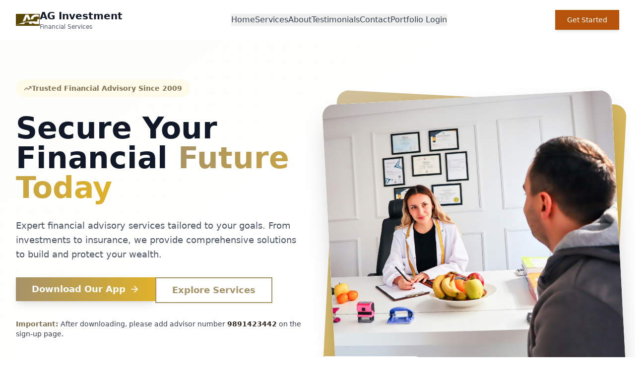

--- FILE ---
content_type: application/x-javascript
request_url: https://agindiaonline.com/assets/index-d4640af9.js
body_size: 110209
content:
(function(){const t=document.createElement("link").relList;if(t&&t.supports&&t.supports("modulepreload"))return;for(const i of document.querySelectorAll('link[rel="modulepreload"]'))r(i);new MutationObserver(i=>{for(const o of i)if(o.type==="childList")for(const s of o.addedNodes)s.tagName==="LINK"&&s.rel==="modulepreload"&&r(s)}).observe(document,{childList:!0,subtree:!0});function n(i){const o={};return i.integrity&&(o.integrity=i.integrity),i.referrerPolicy&&(o.referrerPolicy=i.referrerPolicy),i.crossOrigin==="use-credentials"?o.credentials="include":i.crossOrigin==="anonymous"?o.credentials="omit":o.credentials="same-origin",o}function r(i){if(i.ep)return;i.ep=!0;const o=n(i);fetch(i.href,o)}})();function wr(e){return e&&e.__esModule&&Object.prototype.hasOwnProperty.call(e,"default")?e.default:e}var rp={exports:{}},ss={},ip={exports:{}},F={};/**
 * @license React
 * react.production.min.js
 *
 * Copyright (c) Facebook, Inc. and its affiliates.
 *
 * This source code is licensed under the MIT license found in the
 * LICENSE file in the root directory of this source tree.
 */var Ni=Symbol.for("react.element"),Ky=Symbol.for("react.portal"),Yy=Symbol.for("react.fragment"),Xy=Symbol.for("react.strict_mode"),Qy=Symbol.for("react.profiler"),qy=Symbol.for("react.provider"),Zy=Symbol.for("react.context"),Jy=Symbol.for("react.forward_ref"),ev=Symbol.for("react.suspense"),tv=Symbol.for("react.memo"),nv=Symbol.for("react.lazy"),wc=Symbol.iterator;function rv(e){return e===null||typeof e!="object"?null:(e=wc&&e[wc]||e["@@iterator"],typeof e=="function"?e:null)}var op={isMounted:function(){return!1},enqueueForceUpdate:function(){},enqueueReplaceState:function(){},enqueueSetState:function(){}},sp=Object.assign,ap={};function Sr(e,t,n){this.props=e,this.context=t,this.refs=ap,this.updater=n||op}Sr.prototype.isReactComponent={};Sr.prototype.setState=function(e,t){if(typeof e!="object"&&typeof e!="function"&&e!=null)throw Error("setState(...): takes an object of state variables to update or a function which returns an object of state variables.");this.updater.enqueueSetState(this,e,t,"setState")};Sr.prototype.forceUpdate=function(e){this.updater.enqueueForceUpdate(this,e,"forceUpdate")};function lp(){}lp.prototype=Sr.prototype;function zl(e,t,n){this.props=e,this.context=t,this.refs=ap,this.updater=n||op}var Bl=zl.prototype=new lp;Bl.constructor=zl;sp(Bl,Sr.prototype);Bl.isPureReactComponent=!0;var Sc=Array.isArray,up=Object.prototype.hasOwnProperty,Ul={current:null},cp={key:!0,ref:!0,__self:!0,__source:!0};function dp(e,t,n){var r,i={},o=null,s=null;if(t!=null)for(r in t.ref!==void 0&&(s=t.ref),t.key!==void 0&&(o=""+t.key),t)up.call(t,r)&&!cp.hasOwnProperty(r)&&(i[r]=t[r]);var a=arguments.length-2;if(a===1)i.children=n;else if(1<a){for(var l=Array(a),u=0;u<a;u++)l[u]=arguments[u+2];i.children=l}if(e&&e.defaultProps)for(r in a=e.defaultProps,a)i[r]===void 0&&(i[r]=a[r]);return{$$typeof:Ni,type:e,key:o,ref:s,props:i,_owner:Ul.current}}function iv(e,t){return{$$typeof:Ni,type:e.type,key:t,ref:e.ref,props:e.props,_owner:e._owner}}function $l(e){return typeof e=="object"&&e!==null&&e.$$typeof===Ni}function ov(e){var t={"=":"=0",":":"=2"};return"$"+e.replace(/[=:]/g,function(n){return t[n]})}var Tc=/\/+/g;function Ms(e,t){return typeof e=="object"&&e!==null&&e.key!=null?ov(""+e.key):t.toString(36)}function uo(e,t,n,r,i){var o=typeof e;(o==="undefined"||o==="boolean")&&(e=null);var s=!1;if(e===null)s=!0;else switch(o){case"string":case"number":s=!0;break;case"object":switch(e.$$typeof){case Ni:case Ky:s=!0}}if(s)return s=e,i=i(s),e=r===""?"."+Ms(s,0):r,Sc(i)?(n="",e!=null&&(n=e.replace(Tc,"$&/")+"/"),uo(i,t,n,"",function(u){return u})):i!=null&&($l(i)&&(i=iv(i,n+(!i.key||s&&s.key===i.key?"":(""+i.key).replace(Tc,"$&/")+"/")+e)),t.push(i)),1;if(s=0,r=r===""?".":r+":",Sc(e))for(var a=0;a<e.length;a++){o=e[a];var l=r+Ms(o,a);s+=uo(o,t,n,l,i)}else if(l=rv(e),typeof l=="function")for(e=l.call(e),a=0;!(o=e.next()).done;)o=o.value,l=r+Ms(o,a++),s+=uo(o,t,n,l,i);else if(o==="object")throw t=String(e),Error("Objects are not valid as a React child (found: "+(t==="[object Object]"?"object with keys {"+Object.keys(e).join(", ")+"}":t)+"). If you meant to render a collection of children, use an array instead.");return s}function zi(e,t,n){if(e==null)return e;var r=[],i=0;return uo(e,r,"","",function(o){return t.call(n,o,i++)}),r}function sv(e){if(e._status===-1){var t=e._result;t=t(),t.then(function(n){(e._status===0||e._status===-1)&&(e._status=1,e._result=n)},function(n){(e._status===0||e._status===-1)&&(e._status=2,e._result=n)}),e._status===-1&&(e._status=0,e._result=t)}if(e._status===1)return e._result.default;throw e._result}var Me={current:null},co={transition:null},av={ReactCurrentDispatcher:Me,ReactCurrentBatchConfig:co,ReactCurrentOwner:Ul};function fp(){throw Error("act(...) is not supported in production builds of React.")}F.Children={map:zi,forEach:function(e,t,n){zi(e,function(){t.apply(this,arguments)},n)},count:function(e){var t=0;return zi(e,function(){t++}),t},toArray:function(e){return zi(e,function(t){return t})||[]},only:function(e){if(!$l(e))throw Error("React.Children.only expected to receive a single React element child.");return e}};F.Component=Sr;F.Fragment=Yy;F.Profiler=Qy;F.PureComponent=zl;F.StrictMode=Xy;F.Suspense=ev;F.__SECRET_INTERNALS_DO_NOT_USE_OR_YOU_WILL_BE_FIRED=av;F.act=fp;F.cloneElement=function(e,t,n){if(e==null)throw Error("React.cloneElement(...): The argument must be a React element, but you passed "+e+".");var r=sp({},e.props),i=e.key,o=e.ref,s=e._owner;if(t!=null){if(t.ref!==void 0&&(o=t.ref,s=Ul.current),t.key!==void 0&&(i=""+t.key),e.type&&e.type.defaultProps)var a=e.type.defaultProps;for(l in t)up.call(t,l)&&!cp.hasOwnProperty(l)&&(r[l]=t[l]===void 0&&a!==void 0?a[l]:t[l])}var l=arguments.length-2;if(l===1)r.children=n;else if(1<l){a=Array(l);for(var u=0;u<l;u++)a[u]=arguments[u+2];r.children=a}return{$$typeof:Ni,type:e.type,key:i,ref:o,props:r,_owner:s}};F.createContext=function(e){return e={$$typeof:Zy,_currentValue:e,_currentValue2:e,_threadCount:0,Provider:null,Consumer:null,_defaultValue:null,_globalName:null},e.Provider={$$typeof:qy,_context:e},e.Consumer=e};F.createElement=dp;F.createFactory=function(e){var t=dp.bind(null,e);return t.type=e,t};F.createRef=function(){return{current:null}};F.forwardRef=function(e){return{$$typeof:Jy,render:e}};F.isValidElement=$l;F.lazy=function(e){return{$$typeof:nv,_payload:{_status:-1,_result:e},_init:sv}};F.memo=function(e,t){return{$$typeof:tv,type:e,compare:t===void 0?null:t}};F.startTransition=function(e){var t=co.transition;co.transition={};try{e()}finally{co.transition=t}};F.unstable_act=fp;F.useCallback=function(e,t){return Me.current.useCallback(e,t)};F.useContext=function(e){return Me.current.useContext(e)};F.useDebugValue=function(){};F.useDeferredValue=function(e){return Me.current.useDeferredValue(e)};F.useEffect=function(e,t){return Me.current.useEffect(e,t)};F.useId=function(){return Me.current.useId()};F.useImperativeHandle=function(e,t,n){return Me.current.useImperativeHandle(e,t,n)};F.useInsertionEffect=function(e,t){return Me.current.useInsertionEffect(e,t)};F.useLayoutEffect=function(e,t){return Me.current.useLayoutEffect(e,t)};F.useMemo=function(e,t){return Me.current.useMemo(e,t)};F.useReducer=function(e,t,n){return Me.current.useReducer(e,t,n)};F.useRef=function(e){return Me.current.useRef(e)};F.useState=function(e){return Me.current.useState(e)};F.useSyncExternalStore=function(e,t,n){return Me.current.useSyncExternalStore(e,t,n)};F.useTransition=function(){return Me.current.useTransition()};F.version="18.3.1";ip.exports=F;var w=ip.exports;const ce=wr(w);/**
 * @license React
 * react-jsx-runtime.production.min.js
 *
 * Copyright (c) Facebook, Inc. and its affiliates.
 *
 * This source code is licensed under the MIT license found in the
 * LICENSE file in the root directory of this source tree.
 */var lv=w,uv=Symbol.for("react.element"),cv=Symbol.for("react.fragment"),dv=Object.prototype.hasOwnProperty,fv=lv.__SECRET_INTERNALS_DO_NOT_USE_OR_YOU_WILL_BE_FIRED.ReactCurrentOwner,pv={key:!0,ref:!0,__self:!0,__source:!0};function pp(e,t,n){var r,i={},o=null,s=null;n!==void 0&&(o=""+n),t.key!==void 0&&(o=""+t.key),t.ref!==void 0&&(s=t.ref);for(r in t)dv.call(t,r)&&!pv.hasOwnProperty(r)&&(i[r]=t[r]);if(e&&e.defaultProps)for(r in t=e.defaultProps,t)i[r]===void 0&&(i[r]=t[r]);return{$$typeof:uv,type:e,key:o,ref:s,props:i,_owner:fv.current}}ss.Fragment=cv;ss.jsx=pp;ss.jsxs=pp;rp.exports=ss;var h=rp.exports,Sa={},hp={exports:{}},Ke={},mp={exports:{}},gp={};/**
 * @license React
 * scheduler.production.min.js
 *
 * Copyright (c) Facebook, Inc. and its affiliates.
 *
 * This source code is licensed under the MIT license found in the
 * LICENSE file in the root directory of this source tree.
 */(function(e){function t(A,R){var D=A.length;A.push(R);e:for(;0<D;){var z=D-1>>>1,oe=A[z];if(0<i(oe,R))A[z]=R,A[D]=oe,D=z;else break e}}function n(A){return A.length===0?null:A[0]}function r(A){if(A.length===0)return null;var R=A[0],D=A.pop();if(D!==R){A[0]=D;e:for(var z=0,oe=A.length,St=oe>>>1;z<St;){var pt=2*(z+1)-1,Rs=A[pt],fn=pt+1,Fi=A[fn];if(0>i(Rs,D))fn<oe&&0>i(Fi,Rs)?(A[z]=Fi,A[fn]=D,z=fn):(A[z]=Rs,A[pt]=D,z=pt);else if(fn<oe&&0>i(Fi,D))A[z]=Fi,A[fn]=D,z=fn;else break e}}return R}function i(A,R){var D=A.sortIndex-R.sortIndex;return D!==0?D:A.id-R.id}if(typeof performance=="object"&&typeof performance.now=="function"){var o=performance;e.unstable_now=function(){return o.now()}}else{var s=Date,a=s.now();e.unstable_now=function(){return s.now()-a}}var l=[],u=[],c=1,d=null,f=3,y=!1,x=!1,v=!1,S=typeof setTimeout=="function"?setTimeout:null,m=typeof clearTimeout=="function"?clearTimeout:null,p=typeof setImmediate<"u"?setImmediate:null;typeof navigator<"u"&&navigator.scheduling!==void 0&&navigator.scheduling.isInputPending!==void 0&&navigator.scheduling.isInputPending.bind(navigator.scheduling);function g(A){for(var R=n(u);R!==null;){if(R.callback===null)r(u);else if(R.startTime<=A)r(u),R.sortIndex=R.expirationTime,t(l,R);else break;R=n(u)}}function T(A){if(v=!1,g(A),!x)if(n(l)!==null)x=!0,me(C);else{var R=n(u);R!==null&&H(T,R.startTime-A)}}function C(A,R){x=!1,v&&(v=!1,m(k),k=-1),y=!0;var D=f;try{for(g(R),d=n(l);d!==null&&(!(d.expirationTime>R)||A&&!U());){var z=d.callback;if(typeof z=="function"){d.callback=null,f=d.priorityLevel;var oe=z(d.expirationTime<=R);R=e.unstable_now(),typeof oe=="function"?d.callback=oe:d===n(l)&&r(l),g(R)}else r(l);d=n(l)}if(d!==null)var St=!0;else{var pt=n(u);pt!==null&&H(T,pt.startTime-R),St=!1}return St}finally{d=null,f=D,y=!1}}var P=!1,E=null,k=-1,M=5,j=-1;function U(){return!(e.unstable_now()-j<M)}function O(){if(E!==null){var A=e.unstable_now();j=A;var R=!0;try{R=E(!0,A)}finally{R?Ae():(P=!1,E=null)}}else P=!1}var Ae;if(typeof p=="function")Ae=function(){p(O)};else if(typeof MessageChannel<"u"){var I=new MessageChannel,he=I.port2;I.port1.onmessage=O,Ae=function(){he.postMessage(null)}}else Ae=function(){S(O,0)};function me(A){E=A,P||(P=!0,Ae())}function H(A,R){k=S(function(){A(e.unstable_now())},R)}e.unstable_IdlePriority=5,e.unstable_ImmediatePriority=1,e.unstable_LowPriority=4,e.unstable_NormalPriority=3,e.unstable_Profiling=null,e.unstable_UserBlockingPriority=2,e.unstable_cancelCallback=function(A){A.callback=null},e.unstable_continueExecution=function(){x||y||(x=!0,me(C))},e.unstable_forceFrameRate=function(A){0>A||125<A?console.error("forceFrameRate takes a positive int between 0 and 125, forcing frame rates higher than 125 fps is not supported"):M=0<A?Math.floor(1e3/A):5},e.unstable_getCurrentPriorityLevel=function(){return f},e.unstable_getFirstCallbackNode=function(){return n(l)},e.unstable_next=function(A){switch(f){case 1:case 2:case 3:var R=3;break;default:R=f}var D=f;f=R;try{return A()}finally{f=D}},e.unstable_pauseExecution=function(){},e.unstable_requestPaint=function(){},e.unstable_runWithPriority=function(A,R){switch(A){case 1:case 2:case 3:case 4:case 5:break;default:A=3}var D=f;f=A;try{return R()}finally{f=D}},e.unstable_scheduleCallback=function(A,R,D){var z=e.unstable_now();switch(typeof D=="object"&&D!==null?(D=D.delay,D=typeof D=="number"&&0<D?z+D:z):D=z,A){case 1:var oe=-1;break;case 2:oe=250;break;case 5:oe=1073741823;break;case 4:oe=1e4;break;default:oe=5e3}return oe=D+oe,A={id:c++,callback:R,priorityLevel:A,startTime:D,expirationTime:oe,sortIndex:-1},D>z?(A.sortIndex=D,t(u,A),n(l)===null&&A===n(u)&&(v?(m(k),k=-1):v=!0,H(T,D-z))):(A.sortIndex=oe,t(l,A),x||y||(x=!0,me(C))),A},e.unstable_shouldYield=U,e.unstable_wrapCallback=function(A){var R=f;return function(){var D=f;f=R;try{return A.apply(this,arguments)}finally{f=D}}}})(gp);mp.exports=gp;var hv=mp.exports;/**
 * @license React
 * react-dom.production.min.js
 *
 * Copyright (c) Facebook, Inc. and its affiliates.
 *
 * This source code is licensed under the MIT license found in the
 * LICENSE file in the root directory of this source tree.
 */var mv=w,We=hv;function b(e){for(var t="https://reactjs.org/docs/error-decoder.html?invariant="+e,n=1;n<arguments.length;n++)t+="&args[]="+encodeURIComponent(arguments[n]);return"Minified React error #"+e+"; visit "+t+" for the full message or use the non-minified dev environment for full errors and additional helpful warnings."}var yp=new Set,oi={};function Mn(e,t){ur(e,t),ur(e+"Capture",t)}function ur(e,t){for(oi[e]=t,e=0;e<t.length;e++)yp.add(t[e])}var Rt=!(typeof window>"u"||typeof window.document>"u"||typeof window.document.createElement>"u"),Ta=Object.prototype.hasOwnProperty,gv=/^[:A-Z_a-z\u00C0-\u00D6\u00D8-\u00F6\u00F8-\u02FF\u0370-\u037D\u037F-\u1FFF\u200C-\u200D\u2070-\u218F\u2C00-\u2FEF\u3001-\uD7FF\uF900-\uFDCF\uFDF0-\uFFFD][:A-Z_a-z\u00C0-\u00D6\u00D8-\u00F6\u00F8-\u02FF\u0370-\u037D\u037F-\u1FFF\u200C-\u200D\u2070-\u218F\u2C00-\u2FEF\u3001-\uD7FF\uF900-\uFDCF\uFDF0-\uFFFD\-.0-9\u00B7\u0300-\u036F\u203F-\u2040]*$/,Cc={},Ec={};function yv(e){return Ta.call(Ec,e)?!0:Ta.call(Cc,e)?!1:gv.test(e)?Ec[e]=!0:(Cc[e]=!0,!1)}function vv(e,t,n,r){if(n!==null&&n.type===0)return!1;switch(typeof t){case"function":case"symbol":return!0;case"boolean":return r?!1:n!==null?!n.acceptsBooleans:(e=e.toLowerCase().slice(0,5),e!=="data-"&&e!=="aria-");default:return!1}}function xv(e,t,n,r){if(t===null||typeof t>"u"||vv(e,t,n,r))return!0;if(r)return!1;if(n!==null)switch(n.type){case 3:return!t;case 4:return t===!1;case 5:return isNaN(t);case 6:return isNaN(t)||1>t}return!1}function Le(e,t,n,r,i,o,s){this.acceptsBooleans=t===2||t===3||t===4,this.attributeName=r,this.attributeNamespace=i,this.mustUseProperty=n,this.propertyName=e,this.type=t,this.sanitizeURL=o,this.removeEmptyString=s}var Se={};"children dangerouslySetInnerHTML defaultValue defaultChecked innerHTML suppressContentEditableWarning suppressHydrationWarning style".split(" ").forEach(function(e){Se[e]=new Le(e,0,!1,e,null,!1,!1)});[["acceptCharset","accept-charset"],["className","class"],["htmlFor","for"],["httpEquiv","http-equiv"]].forEach(function(e){var t=e[0];Se[t]=new Le(t,1,!1,e[1],null,!1,!1)});["contentEditable","draggable","spellCheck","value"].forEach(function(e){Se[e]=new Le(e,2,!1,e.toLowerCase(),null,!1,!1)});["autoReverse","externalResourcesRequired","focusable","preserveAlpha"].forEach(function(e){Se[e]=new Le(e,2,!1,e,null,!1,!1)});"allowFullScreen async autoFocus autoPlay controls default defer disabled disablePictureInPicture disableRemotePlayback formNoValidate hidden loop noModule noValidate open playsInline readOnly required reversed scoped seamless itemScope".split(" ").forEach(function(e){Se[e]=new Le(e,3,!1,e.toLowerCase(),null,!1,!1)});["checked","multiple","muted","selected"].forEach(function(e){Se[e]=new Le(e,3,!0,e,null,!1,!1)});["capture","download"].forEach(function(e){Se[e]=new Le(e,4,!1,e,null,!1,!1)});["cols","rows","size","span"].forEach(function(e){Se[e]=new Le(e,6,!1,e,null,!1,!1)});["rowSpan","start"].forEach(function(e){Se[e]=new Le(e,5,!1,e.toLowerCase(),null,!1,!1)});var Hl=/[\-:]([a-z])/g;function Wl(e){return e[1].toUpperCase()}"accent-height alignment-baseline arabic-form baseline-shift cap-height clip-path clip-rule color-interpolation color-interpolation-filters color-profile color-rendering dominant-baseline enable-background fill-opacity fill-rule flood-color flood-opacity font-family font-size font-size-adjust font-stretch font-style font-variant font-weight glyph-name glyph-orientation-horizontal glyph-orientation-vertical horiz-adv-x horiz-origin-x image-rendering letter-spacing lighting-color marker-end marker-mid marker-start overline-position overline-thickness paint-order panose-1 pointer-events rendering-intent shape-rendering stop-color stop-opacity strikethrough-position strikethrough-thickness stroke-dasharray stroke-dashoffset stroke-linecap stroke-linejoin stroke-miterlimit stroke-opacity stroke-width text-anchor text-decoration text-rendering underline-position underline-thickness unicode-bidi unicode-range units-per-em v-alphabetic v-hanging v-ideographic v-mathematical vector-effect vert-adv-y vert-origin-x vert-origin-y word-spacing writing-mode xmlns:xlink x-height".split(" ").forEach(function(e){var t=e.replace(Hl,Wl);Se[t]=new Le(t,1,!1,e,null,!1,!1)});"xlink:actuate xlink:arcrole xlink:role xlink:show xlink:title xlink:type".split(" ").forEach(function(e){var t=e.replace(Hl,Wl);Se[t]=new Le(t,1,!1,e,"http://www.w3.org/1999/xlink",!1,!1)});["xml:base","xml:lang","xml:space"].forEach(function(e){var t=e.replace(Hl,Wl);Se[t]=new Le(t,1,!1,e,"http://www.w3.org/XML/1998/namespace",!1,!1)});["tabIndex","crossOrigin"].forEach(function(e){Se[e]=new Le(e,1,!1,e.toLowerCase(),null,!1,!1)});Se.xlinkHref=new Le("xlinkHref",1,!1,"xlink:href","http://www.w3.org/1999/xlink",!0,!1);["src","href","action","formAction"].forEach(function(e){Se[e]=new Le(e,1,!1,e.toLowerCase(),null,!0,!0)});function Gl(e,t,n,r){var i=Se.hasOwnProperty(t)?Se[t]:null;(i!==null?i.type!==0:r||!(2<t.length)||t[0]!=="o"&&t[0]!=="O"||t[1]!=="n"&&t[1]!=="N")&&(xv(t,n,i,r)&&(n=null),r||i===null?yv(t)&&(n===null?e.removeAttribute(t):e.setAttribute(t,""+n)):i.mustUseProperty?e[i.propertyName]=n===null?i.type===3?!1:"":n:(t=i.attributeName,r=i.attributeNamespace,n===null?e.removeAttribute(t):(i=i.type,n=i===3||i===4&&n===!0?"":""+n,r?e.setAttributeNS(r,t,n):e.setAttribute(t,n))))}var Ot=mv.__SECRET_INTERNALS_DO_NOT_USE_OR_YOU_WILL_BE_FIRED,Bi=Symbol.for("react.element"),Vn=Symbol.for("react.portal"),Fn=Symbol.for("react.fragment"),Kl=Symbol.for("react.strict_mode"),Ca=Symbol.for("react.profiler"),vp=Symbol.for("react.provider"),xp=Symbol.for("react.context"),Yl=Symbol.for("react.forward_ref"),Ea=Symbol.for("react.suspense"),Pa=Symbol.for("react.suspense_list"),Xl=Symbol.for("react.memo"),Ut=Symbol.for("react.lazy"),wp=Symbol.for("react.offscreen"),Pc=Symbol.iterator;function kr(e){return e===null||typeof e!="object"?null:(e=Pc&&e[Pc]||e["@@iterator"],typeof e=="function"?e:null)}var ie=Object.assign,Ls;function Fr(e){if(Ls===void 0)try{throw Error()}catch(n){var t=n.stack.trim().match(/\n( *(at )?)/);Ls=t&&t[1]||""}return`
`+Ls+e}var Ds=!1;function Is(e,t){if(!e||Ds)return"";Ds=!0;var n=Error.prepareStackTrace;Error.prepareStackTrace=void 0;try{if(t)if(t=function(){throw Error()},Object.defineProperty(t.prototype,"props",{set:function(){throw Error()}}),typeof Reflect=="object"&&Reflect.construct){try{Reflect.construct(t,[])}catch(u){var r=u}Reflect.construct(e,[],t)}else{try{t.call()}catch(u){r=u}e.call(t.prototype)}else{try{throw Error()}catch(u){r=u}e()}}catch(u){if(u&&r&&typeof u.stack=="string"){for(var i=u.stack.split(`
`),o=r.stack.split(`
`),s=i.length-1,a=o.length-1;1<=s&&0<=a&&i[s]!==o[a];)a--;for(;1<=s&&0<=a;s--,a--)if(i[s]!==o[a]){if(s!==1||a!==1)do if(s--,a--,0>a||i[s]!==o[a]){var l=`
`+i[s].replace(" at new "," at ");return e.displayName&&l.includes("<anonymous>")&&(l=l.replace("<anonymous>",e.displayName)),l}while(1<=s&&0<=a);break}}}finally{Ds=!1,Error.prepareStackTrace=n}return(e=e?e.displayName||e.name:"")?Fr(e):""}function wv(e){switch(e.tag){case 5:return Fr(e.type);case 16:return Fr("Lazy");case 13:return Fr("Suspense");case 19:return Fr("SuspenseList");case 0:case 2:case 15:return e=Is(e.type,!1),e;case 11:return e=Is(e.type.render,!1),e;case 1:return e=Is(e.type,!0),e;default:return""}}function ka(e){if(e==null)return null;if(typeof e=="function")return e.displayName||e.name||null;if(typeof e=="string")return e;switch(e){case Fn:return"Fragment";case Vn:return"Portal";case Ca:return"Profiler";case Kl:return"StrictMode";case Ea:return"Suspense";case Pa:return"SuspenseList"}if(typeof e=="object")switch(e.$$typeof){case xp:return(e.displayName||"Context")+".Consumer";case vp:return(e._context.displayName||"Context")+".Provider";case Yl:var t=e.render;return e=e.displayName,e||(e=t.displayName||t.name||"",e=e!==""?"ForwardRef("+e+")":"ForwardRef"),e;case Xl:return t=e.displayName||null,t!==null?t:ka(e.type)||"Memo";case Ut:t=e._payload,e=e._init;try{return ka(e(t))}catch{}}return null}function Sv(e){var t=e.type;switch(e.tag){case 24:return"Cache";case 9:return(t.displayName||"Context")+".Consumer";case 10:return(t._context.displayName||"Context")+".Provider";case 18:return"DehydratedFragment";case 11:return e=t.render,e=e.displayName||e.name||"",t.displayName||(e!==""?"ForwardRef("+e+")":"ForwardRef");case 7:return"Fragment";case 5:return t;case 4:return"Portal";case 3:return"Root";case 6:return"Text";case 16:return ka(t);case 8:return t===Kl?"StrictMode":"Mode";case 22:return"Offscreen";case 12:return"Profiler";case 21:return"Scope";case 13:return"Suspense";case 19:return"SuspenseList";case 25:return"TracingMarker";case 1:case 0:case 17:case 2:case 14:case 15:if(typeof t=="function")return t.displayName||t.name||null;if(typeof t=="string")return t}return null}function nn(e){switch(typeof e){case"boolean":case"number":case"string":case"undefined":return e;case"object":return e;default:return""}}function Sp(e){var t=e.type;return(e=e.nodeName)&&e.toLowerCase()==="input"&&(t==="checkbox"||t==="radio")}function Tv(e){var t=Sp(e)?"checked":"value",n=Object.getOwnPropertyDescriptor(e.constructor.prototype,t),r=""+e[t];if(!e.hasOwnProperty(t)&&typeof n<"u"&&typeof n.get=="function"&&typeof n.set=="function"){var i=n.get,o=n.set;return Object.defineProperty(e,t,{configurable:!0,get:function(){return i.call(this)},set:function(s){r=""+s,o.call(this,s)}}),Object.defineProperty(e,t,{enumerable:n.enumerable}),{getValue:function(){return r},setValue:function(s){r=""+s},stopTracking:function(){e._valueTracker=null,delete e[t]}}}}function Ui(e){e._valueTracker||(e._valueTracker=Tv(e))}function Tp(e){if(!e)return!1;var t=e._valueTracker;if(!t)return!0;var n=t.getValue(),r="";return e&&(r=Sp(e)?e.checked?"true":"false":e.value),e=r,e!==n?(t.setValue(e),!0):!1}function bo(e){if(e=e||(typeof document<"u"?document:void 0),typeof e>"u")return null;try{return e.activeElement||e.body}catch{return e.body}}function ba(e,t){var n=t.checked;return ie({},t,{defaultChecked:void 0,defaultValue:void 0,value:void 0,checked:n??e._wrapperState.initialChecked})}function kc(e,t){var n=t.defaultValue==null?"":t.defaultValue,r=t.checked!=null?t.checked:t.defaultChecked;n=nn(t.value!=null?t.value:n),e._wrapperState={initialChecked:r,initialValue:n,controlled:t.type==="checkbox"||t.type==="radio"?t.checked!=null:t.value!=null}}function Cp(e,t){t=t.checked,t!=null&&Gl(e,"checked",t,!1)}function Aa(e,t){Cp(e,t);var n=nn(t.value),r=t.type;if(n!=null)r==="number"?(n===0&&e.value===""||e.value!=n)&&(e.value=""+n):e.value!==""+n&&(e.value=""+n);else if(r==="submit"||r==="reset"){e.removeAttribute("value");return}t.hasOwnProperty("value")?Na(e,t.type,n):t.hasOwnProperty("defaultValue")&&Na(e,t.type,nn(t.defaultValue)),t.checked==null&&t.defaultChecked!=null&&(e.defaultChecked=!!t.defaultChecked)}function bc(e,t,n){if(t.hasOwnProperty("value")||t.hasOwnProperty("defaultValue")){var r=t.type;if(!(r!=="submit"&&r!=="reset"||t.value!==void 0&&t.value!==null))return;t=""+e._wrapperState.initialValue,n||t===e.value||(e.value=t),e.defaultValue=t}n=e.name,n!==""&&(e.name=""),e.defaultChecked=!!e._wrapperState.initialChecked,n!==""&&(e.name=n)}function Na(e,t,n){(t!=="number"||bo(e.ownerDocument)!==e)&&(n==null?e.defaultValue=""+e._wrapperState.initialValue:e.defaultValue!==""+n&&(e.defaultValue=""+n))}var zr=Array.isArray;function tr(e,t,n,r){if(e=e.options,t){t={};for(var i=0;i<n.length;i++)t["$"+n[i]]=!0;for(n=0;n<e.length;n++)i=t.hasOwnProperty("$"+e[n].value),e[n].selected!==i&&(e[n].selected=i),i&&r&&(e[n].defaultSelected=!0)}else{for(n=""+nn(n),t=null,i=0;i<e.length;i++){if(e[i].value===n){e[i].selected=!0,r&&(e[i].defaultSelected=!0);return}t!==null||e[i].disabled||(t=e[i])}t!==null&&(t.selected=!0)}}function ja(e,t){if(t.dangerouslySetInnerHTML!=null)throw Error(b(91));return ie({},t,{value:void 0,defaultValue:void 0,children:""+e._wrapperState.initialValue})}function Ac(e,t){var n=t.value;if(n==null){if(n=t.children,t=t.defaultValue,n!=null){if(t!=null)throw Error(b(92));if(zr(n)){if(1<n.length)throw Error(b(93));n=n[0]}t=n}t==null&&(t=""),n=t}e._wrapperState={initialValue:nn(n)}}function Ep(e,t){var n=nn(t.value),r=nn(t.defaultValue);n!=null&&(n=""+n,n!==e.value&&(e.value=n),t.defaultValue==null&&e.defaultValue!==n&&(e.defaultValue=n)),r!=null&&(e.defaultValue=""+r)}function Nc(e){var t=e.textContent;t===e._wrapperState.initialValue&&t!==""&&t!==null&&(e.value=t)}function Pp(e){switch(e){case"svg":return"http://www.w3.org/2000/svg";case"math":return"http://www.w3.org/1998/Math/MathML";default:return"http://www.w3.org/1999/xhtml"}}function Ra(e,t){return e==null||e==="http://www.w3.org/1999/xhtml"?Pp(t):e==="http://www.w3.org/2000/svg"&&t==="foreignObject"?"http://www.w3.org/1999/xhtml":e}var $i,kp=function(e){return typeof MSApp<"u"&&MSApp.execUnsafeLocalFunction?function(t,n,r,i){MSApp.execUnsafeLocalFunction(function(){return e(t,n,r,i)})}:e}(function(e,t){if(e.namespaceURI!=="http://www.w3.org/2000/svg"||"innerHTML"in e)e.innerHTML=t;else{for($i=$i||document.createElement("div"),$i.innerHTML="<svg>"+t.valueOf().toString()+"</svg>",t=$i.firstChild;e.firstChild;)e.removeChild(e.firstChild);for(;t.firstChild;)e.appendChild(t.firstChild)}});function si(e,t){if(t){var n=e.firstChild;if(n&&n===e.lastChild&&n.nodeType===3){n.nodeValue=t;return}}e.textContent=t}var Gr={animationIterationCount:!0,aspectRatio:!0,borderImageOutset:!0,borderImageSlice:!0,borderImageWidth:!0,boxFlex:!0,boxFlexGroup:!0,boxOrdinalGroup:!0,columnCount:!0,columns:!0,flex:!0,flexGrow:!0,flexPositive:!0,flexShrink:!0,flexNegative:!0,flexOrder:!0,gridArea:!0,gridRow:!0,gridRowEnd:!0,gridRowSpan:!0,gridRowStart:!0,gridColumn:!0,gridColumnEnd:!0,gridColumnSpan:!0,gridColumnStart:!0,fontWeight:!0,lineClamp:!0,lineHeight:!0,opacity:!0,order:!0,orphans:!0,tabSize:!0,widows:!0,zIndex:!0,zoom:!0,fillOpacity:!0,floodOpacity:!0,stopOpacity:!0,strokeDasharray:!0,strokeDashoffset:!0,strokeMiterlimit:!0,strokeOpacity:!0,strokeWidth:!0},Cv=["Webkit","ms","Moz","O"];Object.keys(Gr).forEach(function(e){Cv.forEach(function(t){t=t+e.charAt(0).toUpperCase()+e.substring(1),Gr[t]=Gr[e]})});function bp(e,t,n){return t==null||typeof t=="boolean"||t===""?"":n||typeof t!="number"||t===0||Gr.hasOwnProperty(e)&&Gr[e]?(""+t).trim():t+"px"}function Ap(e,t){e=e.style;for(var n in t)if(t.hasOwnProperty(n)){var r=n.indexOf("--")===0,i=bp(n,t[n],r);n==="float"&&(n="cssFloat"),r?e.setProperty(n,i):e[n]=i}}var Ev=ie({menuitem:!0},{area:!0,base:!0,br:!0,col:!0,embed:!0,hr:!0,img:!0,input:!0,keygen:!0,link:!0,meta:!0,param:!0,source:!0,track:!0,wbr:!0});function Ma(e,t){if(t){if(Ev[e]&&(t.children!=null||t.dangerouslySetInnerHTML!=null))throw Error(b(137,e));if(t.dangerouslySetInnerHTML!=null){if(t.children!=null)throw Error(b(60));if(typeof t.dangerouslySetInnerHTML!="object"||!("__html"in t.dangerouslySetInnerHTML))throw Error(b(61))}if(t.style!=null&&typeof t.style!="object")throw Error(b(62))}}function La(e,t){if(e.indexOf("-")===-1)return typeof t.is=="string";switch(e){case"annotation-xml":case"color-profile":case"font-face":case"font-face-src":case"font-face-uri":case"font-face-format":case"font-face-name":case"missing-glyph":return!1;default:return!0}}var Da=null;function Ql(e){return e=e.target||e.srcElement||window,e.correspondingUseElement&&(e=e.correspondingUseElement),e.nodeType===3?e.parentNode:e}var Ia=null,nr=null,rr=null;function jc(e){if(e=Mi(e)){if(typeof Ia!="function")throw Error(b(280));var t=e.stateNode;t&&(t=ds(t),Ia(e.stateNode,e.type,t))}}function Np(e){nr?rr?rr.push(e):rr=[e]:nr=e}function jp(){if(nr){var e=nr,t=rr;if(rr=nr=null,jc(e),t)for(e=0;e<t.length;e++)jc(t[e])}}function Rp(e,t){return e(t)}function Mp(){}var _s=!1;function Lp(e,t,n){if(_s)return e(t,n);_s=!0;try{return Rp(e,t,n)}finally{_s=!1,(nr!==null||rr!==null)&&(Mp(),jp())}}function ai(e,t){var n=e.stateNode;if(n===null)return null;var r=ds(n);if(r===null)return null;n=r[t];e:switch(t){case"onClick":case"onClickCapture":case"onDoubleClick":case"onDoubleClickCapture":case"onMouseDown":case"onMouseDownCapture":case"onMouseMove":case"onMouseMoveCapture":case"onMouseUp":case"onMouseUpCapture":case"onMouseEnter":(r=!r.disabled)||(e=e.type,r=!(e==="button"||e==="input"||e==="select"||e==="textarea")),e=!r;break e;default:e=!1}if(e)return null;if(n&&typeof n!="function")throw Error(b(231,t,typeof n));return n}var _a=!1;if(Rt)try{var br={};Object.defineProperty(br,"passive",{get:function(){_a=!0}}),window.addEventListener("test",br,br),window.removeEventListener("test",br,br)}catch{_a=!1}function Pv(e,t,n,r,i,o,s,a,l){var u=Array.prototype.slice.call(arguments,3);try{t.apply(n,u)}catch(c){this.onError(c)}}var Kr=!1,Ao=null,No=!1,Oa=null,kv={onError:function(e){Kr=!0,Ao=e}};function bv(e,t,n,r,i,o,s,a,l){Kr=!1,Ao=null,Pv.apply(kv,arguments)}function Av(e,t,n,r,i,o,s,a,l){if(bv.apply(this,arguments),Kr){if(Kr){var u=Ao;Kr=!1,Ao=null}else throw Error(b(198));No||(No=!0,Oa=u)}}function Ln(e){var t=e,n=e;if(e.alternate)for(;t.return;)t=t.return;else{e=t;do t=e,t.flags&4098&&(n=t.return),e=t.return;while(e)}return t.tag===3?n:null}function Dp(e){if(e.tag===13){var t=e.memoizedState;if(t===null&&(e=e.alternate,e!==null&&(t=e.memoizedState)),t!==null)return t.dehydrated}return null}function Rc(e){if(Ln(e)!==e)throw Error(b(188))}function Nv(e){var t=e.alternate;if(!t){if(t=Ln(e),t===null)throw Error(b(188));return t!==e?null:e}for(var n=e,r=t;;){var i=n.return;if(i===null)break;var o=i.alternate;if(o===null){if(r=i.return,r!==null){n=r;continue}break}if(i.child===o.child){for(o=i.child;o;){if(o===n)return Rc(i),e;if(o===r)return Rc(i),t;o=o.sibling}throw Error(b(188))}if(n.return!==r.return)n=i,r=o;else{for(var s=!1,a=i.child;a;){if(a===n){s=!0,n=i,r=o;break}if(a===r){s=!0,r=i,n=o;break}a=a.sibling}if(!s){for(a=o.child;a;){if(a===n){s=!0,n=o,r=i;break}if(a===r){s=!0,r=o,n=i;break}a=a.sibling}if(!s)throw Error(b(189))}}if(n.alternate!==r)throw Error(b(190))}if(n.tag!==3)throw Error(b(188));return n.stateNode.current===n?e:t}function Ip(e){return e=Nv(e),e!==null?_p(e):null}function _p(e){if(e.tag===5||e.tag===6)return e;for(e=e.child;e!==null;){var t=_p(e);if(t!==null)return t;e=e.sibling}return null}var Op=We.unstable_scheduleCallback,Mc=We.unstable_cancelCallback,jv=We.unstable_shouldYield,Rv=We.unstable_requestPaint,ue=We.unstable_now,Mv=We.unstable_getCurrentPriorityLevel,ql=We.unstable_ImmediatePriority,Vp=We.unstable_UserBlockingPriority,jo=We.unstable_NormalPriority,Lv=We.unstable_LowPriority,Fp=We.unstable_IdlePriority,as=null,yt=null;function Dv(e){if(yt&&typeof yt.onCommitFiberRoot=="function")try{yt.onCommitFiberRoot(as,e,void 0,(e.current.flags&128)===128)}catch{}}var ut=Math.clz32?Math.clz32:Ov,Iv=Math.log,_v=Math.LN2;function Ov(e){return e>>>=0,e===0?32:31-(Iv(e)/_v|0)|0}var Hi=64,Wi=4194304;function Br(e){switch(e&-e){case 1:return 1;case 2:return 2;case 4:return 4;case 8:return 8;case 16:return 16;case 32:return 32;case 64:case 128:case 256:case 512:case 1024:case 2048:case 4096:case 8192:case 16384:case 32768:case 65536:case 131072:case 262144:case 524288:case 1048576:case 2097152:return e&4194240;case 4194304:case 8388608:case 16777216:case 33554432:case 67108864:return e&130023424;case 134217728:return 134217728;case 268435456:return 268435456;case 536870912:return 536870912;case 1073741824:return 1073741824;default:return e}}function Ro(e,t){var n=e.pendingLanes;if(n===0)return 0;var r=0,i=e.suspendedLanes,o=e.pingedLanes,s=n&268435455;if(s!==0){var a=s&~i;a!==0?r=Br(a):(o&=s,o!==0&&(r=Br(o)))}else s=n&~i,s!==0?r=Br(s):o!==0&&(r=Br(o));if(r===0)return 0;if(t!==0&&t!==r&&!(t&i)&&(i=r&-r,o=t&-t,i>=o||i===16&&(o&4194240)!==0))return t;if(r&4&&(r|=n&16),t=e.entangledLanes,t!==0)for(e=e.entanglements,t&=r;0<t;)n=31-ut(t),i=1<<n,r|=e[n],t&=~i;return r}function Vv(e,t){switch(e){case 1:case 2:case 4:return t+250;case 8:case 16:case 32:case 64:case 128:case 256:case 512:case 1024:case 2048:case 4096:case 8192:case 16384:case 32768:case 65536:case 131072:case 262144:case 524288:case 1048576:case 2097152:return t+5e3;case 4194304:case 8388608:case 16777216:case 33554432:case 67108864:return-1;case 134217728:case 268435456:case 536870912:case 1073741824:return-1;default:return-1}}function Fv(e,t){for(var n=e.suspendedLanes,r=e.pingedLanes,i=e.expirationTimes,o=e.pendingLanes;0<o;){var s=31-ut(o),a=1<<s,l=i[s];l===-1?(!(a&n)||a&r)&&(i[s]=Vv(a,t)):l<=t&&(e.expiredLanes|=a),o&=~a}}function Va(e){return e=e.pendingLanes&-1073741825,e!==0?e:e&1073741824?1073741824:0}function zp(){var e=Hi;return Hi<<=1,!(Hi&4194240)&&(Hi=64),e}function Os(e){for(var t=[],n=0;31>n;n++)t.push(e);return t}function ji(e,t,n){e.pendingLanes|=t,t!==536870912&&(e.suspendedLanes=0,e.pingedLanes=0),e=e.eventTimes,t=31-ut(t),e[t]=n}function zv(e,t){var n=e.pendingLanes&~t;e.pendingLanes=t,e.suspendedLanes=0,e.pingedLanes=0,e.expiredLanes&=t,e.mutableReadLanes&=t,e.entangledLanes&=t,t=e.entanglements;var r=e.eventTimes;for(e=e.expirationTimes;0<n;){var i=31-ut(n),o=1<<i;t[i]=0,r[i]=-1,e[i]=-1,n&=~o}}function Zl(e,t){var n=e.entangledLanes|=t;for(e=e.entanglements;n;){var r=31-ut(n),i=1<<r;i&t|e[r]&t&&(e[r]|=t),n&=~i}}var $=0;function Bp(e){return e&=-e,1<e?4<e?e&268435455?16:536870912:4:1}var Up,Jl,$p,Hp,Wp,Fa=!1,Gi=[],Yt=null,Xt=null,Qt=null,li=new Map,ui=new Map,Ht=[],Bv="mousedown mouseup touchcancel touchend touchstart auxclick dblclick pointercancel pointerdown pointerup dragend dragstart drop compositionend compositionstart keydown keypress keyup input textInput copy cut paste click change contextmenu reset submit".split(" ");function Lc(e,t){switch(e){case"focusin":case"focusout":Yt=null;break;case"dragenter":case"dragleave":Xt=null;break;case"mouseover":case"mouseout":Qt=null;break;case"pointerover":case"pointerout":li.delete(t.pointerId);break;case"gotpointercapture":case"lostpointercapture":ui.delete(t.pointerId)}}function Ar(e,t,n,r,i,o){return e===null||e.nativeEvent!==o?(e={blockedOn:t,domEventName:n,eventSystemFlags:r,nativeEvent:o,targetContainers:[i]},t!==null&&(t=Mi(t),t!==null&&Jl(t)),e):(e.eventSystemFlags|=r,t=e.targetContainers,i!==null&&t.indexOf(i)===-1&&t.push(i),e)}function Uv(e,t,n,r,i){switch(t){case"focusin":return Yt=Ar(Yt,e,t,n,r,i),!0;case"dragenter":return Xt=Ar(Xt,e,t,n,r,i),!0;case"mouseover":return Qt=Ar(Qt,e,t,n,r,i),!0;case"pointerover":var o=i.pointerId;return li.set(o,Ar(li.get(o)||null,e,t,n,r,i)),!0;case"gotpointercapture":return o=i.pointerId,ui.set(o,Ar(ui.get(o)||null,e,t,n,r,i)),!0}return!1}function Gp(e){var t=vn(e.target);if(t!==null){var n=Ln(t);if(n!==null){if(t=n.tag,t===13){if(t=Dp(n),t!==null){e.blockedOn=t,Wp(e.priority,function(){$p(n)});return}}else if(t===3&&n.stateNode.current.memoizedState.isDehydrated){e.blockedOn=n.tag===3?n.stateNode.containerInfo:null;return}}}e.blockedOn=null}function fo(e){if(e.blockedOn!==null)return!1;for(var t=e.targetContainers;0<t.length;){var n=za(e.domEventName,e.eventSystemFlags,t[0],e.nativeEvent);if(n===null){n=e.nativeEvent;var r=new n.constructor(n.type,n);Da=r,n.target.dispatchEvent(r),Da=null}else return t=Mi(n),t!==null&&Jl(t),e.blockedOn=n,!1;t.shift()}return!0}function Dc(e,t,n){fo(e)&&n.delete(t)}function $v(){Fa=!1,Yt!==null&&fo(Yt)&&(Yt=null),Xt!==null&&fo(Xt)&&(Xt=null),Qt!==null&&fo(Qt)&&(Qt=null),li.forEach(Dc),ui.forEach(Dc)}function Nr(e,t){e.blockedOn===t&&(e.blockedOn=null,Fa||(Fa=!0,We.unstable_scheduleCallback(We.unstable_NormalPriority,$v)))}function ci(e){function t(i){return Nr(i,e)}if(0<Gi.length){Nr(Gi[0],e);for(var n=1;n<Gi.length;n++){var r=Gi[n];r.blockedOn===e&&(r.blockedOn=null)}}for(Yt!==null&&Nr(Yt,e),Xt!==null&&Nr(Xt,e),Qt!==null&&Nr(Qt,e),li.forEach(t),ui.forEach(t),n=0;n<Ht.length;n++)r=Ht[n],r.blockedOn===e&&(r.blockedOn=null);for(;0<Ht.length&&(n=Ht[0],n.blockedOn===null);)Gp(n),n.blockedOn===null&&Ht.shift()}var ir=Ot.ReactCurrentBatchConfig,Mo=!0;function Hv(e,t,n,r){var i=$,o=ir.transition;ir.transition=null;try{$=1,eu(e,t,n,r)}finally{$=i,ir.transition=o}}function Wv(e,t,n,r){var i=$,o=ir.transition;ir.transition=null;try{$=4,eu(e,t,n,r)}finally{$=i,ir.transition=o}}function eu(e,t,n,r){if(Mo){var i=za(e,t,n,r);if(i===null)Ks(e,t,r,Lo,n),Lc(e,r);else if(Uv(i,e,t,n,r))r.stopPropagation();else if(Lc(e,r),t&4&&-1<Bv.indexOf(e)){for(;i!==null;){var o=Mi(i);if(o!==null&&Up(o),o=za(e,t,n,r),o===null&&Ks(e,t,r,Lo,n),o===i)break;i=o}i!==null&&r.stopPropagation()}else Ks(e,t,r,null,n)}}var Lo=null;function za(e,t,n,r){if(Lo=null,e=Ql(r),e=vn(e),e!==null)if(t=Ln(e),t===null)e=null;else if(n=t.tag,n===13){if(e=Dp(t),e!==null)return e;e=null}else if(n===3){if(t.stateNode.current.memoizedState.isDehydrated)return t.tag===3?t.stateNode.containerInfo:null;e=null}else t!==e&&(e=null);return Lo=e,null}function Kp(e){switch(e){case"cancel":case"click":case"close":case"contextmenu":case"copy":case"cut":case"auxclick":case"dblclick":case"dragend":case"dragstart":case"drop":case"focusin":case"focusout":case"input":case"invalid":case"keydown":case"keypress":case"keyup":case"mousedown":case"mouseup":case"paste":case"pause":case"play":case"pointercancel":case"pointerdown":case"pointerup":case"ratechange":case"reset":case"resize":case"seeked":case"submit":case"touchcancel":case"touchend":case"touchstart":case"volumechange":case"change":case"selectionchange":case"textInput":case"compositionstart":case"compositionend":case"compositionupdate":case"beforeblur":case"afterblur":case"beforeinput":case"blur":case"fullscreenchange":case"focus":case"hashchange":case"popstate":case"select":case"selectstart":return 1;case"drag":case"dragenter":case"dragexit":case"dragleave":case"dragover":case"mousemove":case"mouseout":case"mouseover":case"pointermove":case"pointerout":case"pointerover":case"scroll":case"toggle":case"touchmove":case"wheel":case"mouseenter":case"mouseleave":case"pointerenter":case"pointerleave":return 4;case"message":switch(Mv()){case ql:return 1;case Vp:return 4;case jo:case Lv:return 16;case Fp:return 536870912;default:return 16}default:return 16}}var Gt=null,tu=null,po=null;function Yp(){if(po)return po;var e,t=tu,n=t.length,r,i="value"in Gt?Gt.value:Gt.textContent,o=i.length;for(e=0;e<n&&t[e]===i[e];e++);var s=n-e;for(r=1;r<=s&&t[n-r]===i[o-r];r++);return po=i.slice(e,1<r?1-r:void 0)}function ho(e){var t=e.keyCode;return"charCode"in e?(e=e.charCode,e===0&&t===13&&(e=13)):e=t,e===10&&(e=13),32<=e||e===13?e:0}function Ki(){return!0}function Ic(){return!1}function Ye(e){function t(n,r,i,o,s){this._reactName=n,this._targetInst=i,this.type=r,this.nativeEvent=o,this.target=s,this.currentTarget=null;for(var a in e)e.hasOwnProperty(a)&&(n=e[a],this[a]=n?n(o):o[a]);return this.isDefaultPrevented=(o.defaultPrevented!=null?o.defaultPrevented:o.returnValue===!1)?Ki:Ic,this.isPropagationStopped=Ic,this}return ie(t.prototype,{preventDefault:function(){this.defaultPrevented=!0;var n=this.nativeEvent;n&&(n.preventDefault?n.preventDefault():typeof n.returnValue!="unknown"&&(n.returnValue=!1),this.isDefaultPrevented=Ki)},stopPropagation:function(){var n=this.nativeEvent;n&&(n.stopPropagation?n.stopPropagation():typeof n.cancelBubble!="unknown"&&(n.cancelBubble=!0),this.isPropagationStopped=Ki)},persist:function(){},isPersistent:Ki}),t}var Tr={eventPhase:0,bubbles:0,cancelable:0,timeStamp:function(e){return e.timeStamp||Date.now()},defaultPrevented:0,isTrusted:0},nu=Ye(Tr),Ri=ie({},Tr,{view:0,detail:0}),Gv=Ye(Ri),Vs,Fs,jr,ls=ie({},Ri,{screenX:0,screenY:0,clientX:0,clientY:0,pageX:0,pageY:0,ctrlKey:0,shiftKey:0,altKey:0,metaKey:0,getModifierState:ru,button:0,buttons:0,relatedTarget:function(e){return e.relatedTarget===void 0?e.fromElement===e.srcElement?e.toElement:e.fromElement:e.relatedTarget},movementX:function(e){return"movementX"in e?e.movementX:(e!==jr&&(jr&&e.type==="mousemove"?(Vs=e.screenX-jr.screenX,Fs=e.screenY-jr.screenY):Fs=Vs=0,jr=e),Vs)},movementY:function(e){return"movementY"in e?e.movementY:Fs}}),_c=Ye(ls),Kv=ie({},ls,{dataTransfer:0}),Yv=Ye(Kv),Xv=ie({},Ri,{relatedTarget:0}),zs=Ye(Xv),Qv=ie({},Tr,{animationName:0,elapsedTime:0,pseudoElement:0}),qv=Ye(Qv),Zv=ie({},Tr,{clipboardData:function(e){return"clipboardData"in e?e.clipboardData:window.clipboardData}}),Jv=Ye(Zv),e0=ie({},Tr,{data:0}),Oc=Ye(e0),t0={Esc:"Escape",Spacebar:" ",Left:"ArrowLeft",Up:"ArrowUp",Right:"ArrowRight",Down:"ArrowDown",Del:"Delete",Win:"OS",Menu:"ContextMenu",Apps:"ContextMenu",Scroll:"ScrollLock",MozPrintableKey:"Unidentified"},n0={8:"Backspace",9:"Tab",12:"Clear",13:"Enter",16:"Shift",17:"Control",18:"Alt",19:"Pause",20:"CapsLock",27:"Escape",32:" ",33:"PageUp",34:"PageDown",35:"End",36:"Home",37:"ArrowLeft",38:"ArrowUp",39:"ArrowRight",40:"ArrowDown",45:"Insert",46:"Delete",112:"F1",113:"F2",114:"F3",115:"F4",116:"F5",117:"F6",118:"F7",119:"F8",120:"F9",121:"F10",122:"F11",123:"F12",144:"NumLock",145:"ScrollLock",224:"Meta"},r0={Alt:"altKey",Control:"ctrlKey",Meta:"metaKey",Shift:"shiftKey"};function i0(e){var t=this.nativeEvent;return t.getModifierState?t.getModifierState(e):(e=r0[e])?!!t[e]:!1}function ru(){return i0}var o0=ie({},Ri,{key:function(e){if(e.key){var t=t0[e.key]||e.key;if(t!=="Unidentified")return t}return e.type==="keypress"?(e=ho(e),e===13?"Enter":String.fromCharCode(e)):e.type==="keydown"||e.type==="keyup"?n0[e.keyCode]||"Unidentified":""},code:0,location:0,ctrlKey:0,shiftKey:0,altKey:0,metaKey:0,repeat:0,locale:0,getModifierState:ru,charCode:function(e){return e.type==="keypress"?ho(e):0},keyCode:function(e){return e.type==="keydown"||e.type==="keyup"?e.keyCode:0},which:function(e){return e.type==="keypress"?ho(e):e.type==="keydown"||e.type==="keyup"?e.keyCode:0}}),s0=Ye(o0),a0=ie({},ls,{pointerId:0,width:0,height:0,pressure:0,tangentialPressure:0,tiltX:0,tiltY:0,twist:0,pointerType:0,isPrimary:0}),Vc=Ye(a0),l0=ie({},Ri,{touches:0,targetTouches:0,changedTouches:0,altKey:0,metaKey:0,ctrlKey:0,shiftKey:0,getModifierState:ru}),u0=Ye(l0),c0=ie({},Tr,{propertyName:0,elapsedTime:0,pseudoElement:0}),d0=Ye(c0),f0=ie({},ls,{deltaX:function(e){return"deltaX"in e?e.deltaX:"wheelDeltaX"in e?-e.wheelDeltaX:0},deltaY:function(e){return"deltaY"in e?e.deltaY:"wheelDeltaY"in e?-e.wheelDeltaY:"wheelDelta"in e?-e.wheelDelta:0},deltaZ:0,deltaMode:0}),p0=Ye(f0),h0=[9,13,27,32],iu=Rt&&"CompositionEvent"in window,Yr=null;Rt&&"documentMode"in document&&(Yr=document.documentMode);var m0=Rt&&"TextEvent"in window&&!Yr,Xp=Rt&&(!iu||Yr&&8<Yr&&11>=Yr),Fc=String.fromCharCode(32),zc=!1;function Qp(e,t){switch(e){case"keyup":return h0.indexOf(t.keyCode)!==-1;case"keydown":return t.keyCode!==229;case"keypress":case"mousedown":case"focusout":return!0;default:return!1}}function qp(e){return e=e.detail,typeof e=="object"&&"data"in e?e.data:null}var zn=!1;function g0(e,t){switch(e){case"compositionend":return qp(t);case"keypress":return t.which!==32?null:(zc=!0,Fc);case"textInput":return e=t.data,e===Fc&&zc?null:e;default:return null}}function y0(e,t){if(zn)return e==="compositionend"||!iu&&Qp(e,t)?(e=Yp(),po=tu=Gt=null,zn=!1,e):null;switch(e){case"paste":return null;case"keypress":if(!(t.ctrlKey||t.altKey||t.metaKey)||t.ctrlKey&&t.altKey){if(t.char&&1<t.char.length)return t.char;if(t.which)return String.fromCharCode(t.which)}return null;case"compositionend":return Xp&&t.locale!=="ko"?null:t.data;default:return null}}var v0={color:!0,date:!0,datetime:!0,"datetime-local":!0,email:!0,month:!0,number:!0,password:!0,range:!0,search:!0,tel:!0,text:!0,time:!0,url:!0,week:!0};function Bc(e){var t=e&&e.nodeName&&e.nodeName.toLowerCase();return t==="input"?!!v0[e.type]:t==="textarea"}function Zp(e,t,n,r){Np(r),t=Do(t,"onChange"),0<t.length&&(n=new nu("onChange","change",null,n,r),e.push({event:n,listeners:t}))}var Xr=null,di=null;function x0(e){uh(e,0)}function us(e){var t=$n(e);if(Tp(t))return e}function w0(e,t){if(e==="change")return t}var Jp=!1;if(Rt){var Bs;if(Rt){var Us="oninput"in document;if(!Us){var Uc=document.createElement("div");Uc.setAttribute("oninput","return;"),Us=typeof Uc.oninput=="function"}Bs=Us}else Bs=!1;Jp=Bs&&(!document.documentMode||9<document.documentMode)}function $c(){Xr&&(Xr.detachEvent("onpropertychange",eh),di=Xr=null)}function eh(e){if(e.propertyName==="value"&&us(di)){var t=[];Zp(t,di,e,Ql(e)),Lp(x0,t)}}function S0(e,t,n){e==="focusin"?($c(),Xr=t,di=n,Xr.attachEvent("onpropertychange",eh)):e==="focusout"&&$c()}function T0(e){if(e==="selectionchange"||e==="keyup"||e==="keydown")return us(di)}function C0(e,t){if(e==="click")return us(t)}function E0(e,t){if(e==="input"||e==="change")return us(t)}function P0(e,t){return e===t&&(e!==0||1/e===1/t)||e!==e&&t!==t}var dt=typeof Object.is=="function"?Object.is:P0;function fi(e,t){if(dt(e,t))return!0;if(typeof e!="object"||e===null||typeof t!="object"||t===null)return!1;var n=Object.keys(e),r=Object.keys(t);if(n.length!==r.length)return!1;for(r=0;r<n.length;r++){var i=n[r];if(!Ta.call(t,i)||!dt(e[i],t[i]))return!1}return!0}function Hc(e){for(;e&&e.firstChild;)e=e.firstChild;return e}function Wc(e,t){var n=Hc(e);e=0;for(var r;n;){if(n.nodeType===3){if(r=e+n.textContent.length,e<=t&&r>=t)return{node:n,offset:t-e};e=r}e:{for(;n;){if(n.nextSibling){n=n.nextSibling;break e}n=n.parentNode}n=void 0}n=Hc(n)}}function th(e,t){return e&&t?e===t?!0:e&&e.nodeType===3?!1:t&&t.nodeType===3?th(e,t.parentNode):"contains"in e?e.contains(t):e.compareDocumentPosition?!!(e.compareDocumentPosition(t)&16):!1:!1}function nh(){for(var e=window,t=bo();t instanceof e.HTMLIFrameElement;){try{var n=typeof t.contentWindow.location.href=="string"}catch{n=!1}if(n)e=t.contentWindow;else break;t=bo(e.document)}return t}function ou(e){var t=e&&e.nodeName&&e.nodeName.toLowerCase();return t&&(t==="input"&&(e.type==="text"||e.type==="search"||e.type==="tel"||e.type==="url"||e.type==="password")||t==="textarea"||e.contentEditable==="true")}function k0(e){var t=nh(),n=e.focusedElem,r=e.selectionRange;if(t!==n&&n&&n.ownerDocument&&th(n.ownerDocument.documentElement,n)){if(r!==null&&ou(n)){if(t=r.start,e=r.end,e===void 0&&(e=t),"selectionStart"in n)n.selectionStart=t,n.selectionEnd=Math.min(e,n.value.length);else if(e=(t=n.ownerDocument||document)&&t.defaultView||window,e.getSelection){e=e.getSelection();var i=n.textContent.length,o=Math.min(r.start,i);r=r.end===void 0?o:Math.min(r.end,i),!e.extend&&o>r&&(i=r,r=o,o=i),i=Wc(n,o);var s=Wc(n,r);i&&s&&(e.rangeCount!==1||e.anchorNode!==i.node||e.anchorOffset!==i.offset||e.focusNode!==s.node||e.focusOffset!==s.offset)&&(t=t.createRange(),t.setStart(i.node,i.offset),e.removeAllRanges(),o>r?(e.addRange(t),e.extend(s.node,s.offset)):(t.setEnd(s.node,s.offset),e.addRange(t)))}}for(t=[],e=n;e=e.parentNode;)e.nodeType===1&&t.push({element:e,left:e.scrollLeft,top:e.scrollTop});for(typeof n.focus=="function"&&n.focus(),n=0;n<t.length;n++)e=t[n],e.element.scrollLeft=e.left,e.element.scrollTop=e.top}}var b0=Rt&&"documentMode"in document&&11>=document.documentMode,Bn=null,Ba=null,Qr=null,Ua=!1;function Gc(e,t,n){var r=n.window===n?n.document:n.nodeType===9?n:n.ownerDocument;Ua||Bn==null||Bn!==bo(r)||(r=Bn,"selectionStart"in r&&ou(r)?r={start:r.selectionStart,end:r.selectionEnd}:(r=(r.ownerDocument&&r.ownerDocument.defaultView||window).getSelection(),r={anchorNode:r.anchorNode,anchorOffset:r.anchorOffset,focusNode:r.focusNode,focusOffset:r.focusOffset}),Qr&&fi(Qr,r)||(Qr=r,r=Do(Ba,"onSelect"),0<r.length&&(t=new nu("onSelect","select",null,t,n),e.push({event:t,listeners:r}),t.target=Bn)))}function Yi(e,t){var n={};return n[e.toLowerCase()]=t.toLowerCase(),n["Webkit"+e]="webkit"+t,n["Moz"+e]="moz"+t,n}var Un={animationend:Yi("Animation","AnimationEnd"),animationiteration:Yi("Animation","AnimationIteration"),animationstart:Yi("Animation","AnimationStart"),transitionend:Yi("Transition","TransitionEnd")},$s={},rh={};Rt&&(rh=document.createElement("div").style,"AnimationEvent"in window||(delete Un.animationend.animation,delete Un.animationiteration.animation,delete Un.animationstart.animation),"TransitionEvent"in window||delete Un.transitionend.transition);function cs(e){if($s[e])return $s[e];if(!Un[e])return e;var t=Un[e],n;for(n in t)if(t.hasOwnProperty(n)&&n in rh)return $s[e]=t[n];return e}var ih=cs("animationend"),oh=cs("animationiteration"),sh=cs("animationstart"),ah=cs("transitionend"),lh=new Map,Kc="abort auxClick cancel canPlay canPlayThrough click close contextMenu copy cut drag dragEnd dragEnter dragExit dragLeave dragOver dragStart drop durationChange emptied encrypted ended error gotPointerCapture input invalid keyDown keyPress keyUp load loadedData loadedMetadata loadStart lostPointerCapture mouseDown mouseMove mouseOut mouseOver mouseUp paste pause play playing pointerCancel pointerDown pointerMove pointerOut pointerOver pointerUp progress rateChange reset resize seeked seeking stalled submit suspend timeUpdate touchCancel touchEnd touchStart volumeChange scroll toggle touchMove waiting wheel".split(" ");function an(e,t){lh.set(e,t),Mn(t,[e])}for(var Hs=0;Hs<Kc.length;Hs++){var Ws=Kc[Hs],A0=Ws.toLowerCase(),N0=Ws[0].toUpperCase()+Ws.slice(1);an(A0,"on"+N0)}an(ih,"onAnimationEnd");an(oh,"onAnimationIteration");an(sh,"onAnimationStart");an("dblclick","onDoubleClick");an("focusin","onFocus");an("focusout","onBlur");an(ah,"onTransitionEnd");ur("onMouseEnter",["mouseout","mouseover"]);ur("onMouseLeave",["mouseout","mouseover"]);ur("onPointerEnter",["pointerout","pointerover"]);ur("onPointerLeave",["pointerout","pointerover"]);Mn("onChange","change click focusin focusout input keydown keyup selectionchange".split(" "));Mn("onSelect","focusout contextmenu dragend focusin keydown keyup mousedown mouseup selectionchange".split(" "));Mn("onBeforeInput",["compositionend","keypress","textInput","paste"]);Mn("onCompositionEnd","compositionend focusout keydown keypress keyup mousedown".split(" "));Mn("onCompositionStart","compositionstart focusout keydown keypress keyup mousedown".split(" "));Mn("onCompositionUpdate","compositionupdate focusout keydown keypress keyup mousedown".split(" "));var Ur="abort canplay canplaythrough durationchange emptied encrypted ended error loadeddata loadedmetadata loadstart pause play playing progress ratechange resize seeked seeking stalled suspend timeupdate volumechange waiting".split(" "),j0=new Set("cancel close invalid load scroll toggle".split(" ").concat(Ur));function Yc(e,t,n){var r=e.type||"unknown-event";e.currentTarget=n,Av(r,t,void 0,e),e.currentTarget=null}function uh(e,t){t=(t&4)!==0;for(var n=0;n<e.length;n++){var r=e[n],i=r.event;r=r.listeners;e:{var o=void 0;if(t)for(var s=r.length-1;0<=s;s--){var a=r[s],l=a.instance,u=a.currentTarget;if(a=a.listener,l!==o&&i.isPropagationStopped())break e;Yc(i,a,u),o=l}else for(s=0;s<r.length;s++){if(a=r[s],l=a.instance,u=a.currentTarget,a=a.listener,l!==o&&i.isPropagationStopped())break e;Yc(i,a,u),o=l}}}if(No)throw e=Oa,No=!1,Oa=null,e}function Y(e,t){var n=t[Ka];n===void 0&&(n=t[Ka]=new Set);var r=e+"__bubble";n.has(r)||(ch(t,e,2,!1),n.add(r))}function Gs(e,t,n){var r=0;t&&(r|=4),ch(n,e,r,t)}var Xi="_reactListening"+Math.random().toString(36).slice(2);function pi(e){if(!e[Xi]){e[Xi]=!0,yp.forEach(function(n){n!=="selectionchange"&&(j0.has(n)||Gs(n,!1,e),Gs(n,!0,e))});var t=e.nodeType===9?e:e.ownerDocument;t===null||t[Xi]||(t[Xi]=!0,Gs("selectionchange",!1,t))}}function ch(e,t,n,r){switch(Kp(t)){case 1:var i=Hv;break;case 4:i=Wv;break;default:i=eu}n=i.bind(null,t,n,e),i=void 0,!_a||t!=="touchstart"&&t!=="touchmove"&&t!=="wheel"||(i=!0),r?i!==void 0?e.addEventListener(t,n,{capture:!0,passive:i}):e.addEventListener(t,n,!0):i!==void 0?e.addEventListener(t,n,{passive:i}):e.addEventListener(t,n,!1)}function Ks(e,t,n,r,i){var o=r;if(!(t&1)&&!(t&2)&&r!==null)e:for(;;){if(r===null)return;var s=r.tag;if(s===3||s===4){var a=r.stateNode.containerInfo;if(a===i||a.nodeType===8&&a.parentNode===i)break;if(s===4)for(s=r.return;s!==null;){var l=s.tag;if((l===3||l===4)&&(l=s.stateNode.containerInfo,l===i||l.nodeType===8&&l.parentNode===i))return;s=s.return}for(;a!==null;){if(s=vn(a),s===null)return;if(l=s.tag,l===5||l===6){r=o=s;continue e}a=a.parentNode}}r=r.return}Lp(function(){var u=o,c=Ql(n),d=[];e:{var f=lh.get(e);if(f!==void 0){var y=nu,x=e;switch(e){case"keypress":if(ho(n)===0)break e;case"keydown":case"keyup":y=s0;break;case"focusin":x="focus",y=zs;break;case"focusout":x="blur",y=zs;break;case"beforeblur":case"afterblur":y=zs;break;case"click":if(n.button===2)break e;case"auxclick":case"dblclick":case"mousedown":case"mousemove":case"mouseup":case"mouseout":case"mouseover":case"contextmenu":y=_c;break;case"drag":case"dragend":case"dragenter":case"dragexit":case"dragleave":case"dragover":case"dragstart":case"drop":y=Yv;break;case"touchcancel":case"touchend":case"touchmove":case"touchstart":y=u0;break;case ih:case oh:case sh:y=qv;break;case ah:y=d0;break;case"scroll":y=Gv;break;case"wheel":y=p0;break;case"copy":case"cut":case"paste":y=Jv;break;case"gotpointercapture":case"lostpointercapture":case"pointercancel":case"pointerdown":case"pointermove":case"pointerout":case"pointerover":case"pointerup":y=Vc}var v=(t&4)!==0,S=!v&&e==="scroll",m=v?f!==null?f+"Capture":null:f;v=[];for(var p=u,g;p!==null;){g=p;var T=g.stateNode;if(g.tag===5&&T!==null&&(g=T,m!==null&&(T=ai(p,m),T!=null&&v.push(hi(p,T,g)))),S)break;p=p.return}0<v.length&&(f=new y(f,x,null,n,c),d.push({event:f,listeners:v}))}}if(!(t&7)){e:{if(f=e==="mouseover"||e==="pointerover",y=e==="mouseout"||e==="pointerout",f&&n!==Da&&(x=n.relatedTarget||n.fromElement)&&(vn(x)||x[Mt]))break e;if((y||f)&&(f=c.window===c?c:(f=c.ownerDocument)?f.defaultView||f.parentWindow:window,y?(x=n.relatedTarget||n.toElement,y=u,x=x?vn(x):null,x!==null&&(S=Ln(x),x!==S||x.tag!==5&&x.tag!==6)&&(x=null)):(y=null,x=u),y!==x)){if(v=_c,T="onMouseLeave",m="onMouseEnter",p="mouse",(e==="pointerout"||e==="pointerover")&&(v=Vc,T="onPointerLeave",m="onPointerEnter",p="pointer"),S=y==null?f:$n(y),g=x==null?f:$n(x),f=new v(T,p+"leave",y,n,c),f.target=S,f.relatedTarget=g,T=null,vn(c)===u&&(v=new v(m,p+"enter",x,n,c),v.target=g,v.relatedTarget=S,T=v),S=T,y&&x)t:{for(v=y,m=x,p=0,g=v;g;g=In(g))p++;for(g=0,T=m;T;T=In(T))g++;for(;0<p-g;)v=In(v),p--;for(;0<g-p;)m=In(m),g--;for(;p--;){if(v===m||m!==null&&v===m.alternate)break t;v=In(v),m=In(m)}v=null}else v=null;y!==null&&Xc(d,f,y,v,!1),x!==null&&S!==null&&Xc(d,S,x,v,!0)}}e:{if(f=u?$n(u):window,y=f.nodeName&&f.nodeName.toLowerCase(),y==="select"||y==="input"&&f.type==="file")var C=w0;else if(Bc(f))if(Jp)C=E0;else{C=T0;var P=S0}else(y=f.nodeName)&&y.toLowerCase()==="input"&&(f.type==="checkbox"||f.type==="radio")&&(C=C0);if(C&&(C=C(e,u))){Zp(d,C,n,c);break e}P&&P(e,f,u),e==="focusout"&&(P=f._wrapperState)&&P.controlled&&f.type==="number"&&Na(f,"number",f.value)}switch(P=u?$n(u):window,e){case"focusin":(Bc(P)||P.contentEditable==="true")&&(Bn=P,Ba=u,Qr=null);break;case"focusout":Qr=Ba=Bn=null;break;case"mousedown":Ua=!0;break;case"contextmenu":case"mouseup":case"dragend":Ua=!1,Gc(d,n,c);break;case"selectionchange":if(b0)break;case"keydown":case"keyup":Gc(d,n,c)}var E;if(iu)e:{switch(e){case"compositionstart":var k="onCompositionStart";break e;case"compositionend":k="onCompositionEnd";break e;case"compositionupdate":k="onCompositionUpdate";break e}k=void 0}else zn?Qp(e,n)&&(k="onCompositionEnd"):e==="keydown"&&n.keyCode===229&&(k="onCompositionStart");k&&(Xp&&n.locale!=="ko"&&(zn||k!=="onCompositionStart"?k==="onCompositionEnd"&&zn&&(E=Yp()):(Gt=c,tu="value"in Gt?Gt.value:Gt.textContent,zn=!0)),P=Do(u,k),0<P.length&&(k=new Oc(k,e,null,n,c),d.push({event:k,listeners:P}),E?k.data=E:(E=qp(n),E!==null&&(k.data=E)))),(E=m0?g0(e,n):y0(e,n))&&(u=Do(u,"onBeforeInput"),0<u.length&&(c=new Oc("onBeforeInput","beforeinput",null,n,c),d.push({event:c,listeners:u}),c.data=E))}uh(d,t)})}function hi(e,t,n){return{instance:e,listener:t,currentTarget:n}}function Do(e,t){for(var n=t+"Capture",r=[];e!==null;){var i=e,o=i.stateNode;i.tag===5&&o!==null&&(i=o,o=ai(e,n),o!=null&&r.unshift(hi(e,o,i)),o=ai(e,t),o!=null&&r.push(hi(e,o,i))),e=e.return}return r}function In(e){if(e===null)return null;do e=e.return;while(e&&e.tag!==5);return e||null}function Xc(e,t,n,r,i){for(var o=t._reactName,s=[];n!==null&&n!==r;){var a=n,l=a.alternate,u=a.stateNode;if(l!==null&&l===r)break;a.tag===5&&u!==null&&(a=u,i?(l=ai(n,o),l!=null&&s.unshift(hi(n,l,a))):i||(l=ai(n,o),l!=null&&s.push(hi(n,l,a)))),n=n.return}s.length!==0&&e.push({event:t,listeners:s})}var R0=/\r\n?/g,M0=/\u0000|\uFFFD/g;function Qc(e){return(typeof e=="string"?e:""+e).replace(R0,`
`).replace(M0,"")}function Qi(e,t,n){if(t=Qc(t),Qc(e)!==t&&n)throw Error(b(425))}function Io(){}var $a=null,Ha=null;function Wa(e,t){return e==="textarea"||e==="noscript"||typeof t.children=="string"||typeof t.children=="number"||typeof t.dangerouslySetInnerHTML=="object"&&t.dangerouslySetInnerHTML!==null&&t.dangerouslySetInnerHTML.__html!=null}var Ga=typeof setTimeout=="function"?setTimeout:void 0,L0=typeof clearTimeout=="function"?clearTimeout:void 0,qc=typeof Promise=="function"?Promise:void 0,D0=typeof queueMicrotask=="function"?queueMicrotask:typeof qc<"u"?function(e){return qc.resolve(null).then(e).catch(I0)}:Ga;function I0(e){setTimeout(function(){throw e})}function Ys(e,t){var n=t,r=0;do{var i=n.nextSibling;if(e.removeChild(n),i&&i.nodeType===8)if(n=i.data,n==="/$"){if(r===0){e.removeChild(i),ci(t);return}r--}else n!=="$"&&n!=="$?"&&n!=="$!"||r++;n=i}while(n);ci(t)}function qt(e){for(;e!=null;e=e.nextSibling){var t=e.nodeType;if(t===1||t===3)break;if(t===8){if(t=e.data,t==="$"||t==="$!"||t==="$?")break;if(t==="/$")return null}}return e}function Zc(e){e=e.previousSibling;for(var t=0;e;){if(e.nodeType===8){var n=e.data;if(n==="$"||n==="$!"||n==="$?"){if(t===0)return e;t--}else n==="/$"&&t++}e=e.previousSibling}return null}var Cr=Math.random().toString(36).slice(2),gt="__reactFiber$"+Cr,mi="__reactProps$"+Cr,Mt="__reactContainer$"+Cr,Ka="__reactEvents$"+Cr,_0="__reactListeners$"+Cr,O0="__reactHandles$"+Cr;function vn(e){var t=e[gt];if(t)return t;for(var n=e.parentNode;n;){if(t=n[Mt]||n[gt]){if(n=t.alternate,t.child!==null||n!==null&&n.child!==null)for(e=Zc(e);e!==null;){if(n=e[gt])return n;e=Zc(e)}return t}e=n,n=e.parentNode}return null}function Mi(e){return e=e[gt]||e[Mt],!e||e.tag!==5&&e.tag!==6&&e.tag!==13&&e.tag!==3?null:e}function $n(e){if(e.tag===5||e.tag===6)return e.stateNode;throw Error(b(33))}function ds(e){return e[mi]||null}var Ya=[],Hn=-1;function ln(e){return{current:e}}function X(e){0>Hn||(e.current=Ya[Hn],Ya[Hn]=null,Hn--)}function W(e,t){Hn++,Ya[Hn]=e.current,e.current=t}var rn={},be=ln(rn),Oe=ln(!1),kn=rn;function cr(e,t){var n=e.type.contextTypes;if(!n)return rn;var r=e.stateNode;if(r&&r.__reactInternalMemoizedUnmaskedChildContext===t)return r.__reactInternalMemoizedMaskedChildContext;var i={},o;for(o in n)i[o]=t[o];return r&&(e=e.stateNode,e.__reactInternalMemoizedUnmaskedChildContext=t,e.__reactInternalMemoizedMaskedChildContext=i),i}function Ve(e){return e=e.childContextTypes,e!=null}function _o(){X(Oe),X(be)}function Jc(e,t,n){if(be.current!==rn)throw Error(b(168));W(be,t),W(Oe,n)}function dh(e,t,n){var r=e.stateNode;if(t=t.childContextTypes,typeof r.getChildContext!="function")return n;r=r.getChildContext();for(var i in r)if(!(i in t))throw Error(b(108,Sv(e)||"Unknown",i));return ie({},n,r)}function Oo(e){return e=(e=e.stateNode)&&e.__reactInternalMemoizedMergedChildContext||rn,kn=be.current,W(be,e),W(Oe,Oe.current),!0}function ed(e,t,n){var r=e.stateNode;if(!r)throw Error(b(169));n?(e=dh(e,t,kn),r.__reactInternalMemoizedMergedChildContext=e,X(Oe),X(be),W(be,e)):X(Oe),W(Oe,n)}var Pt=null,fs=!1,Xs=!1;function fh(e){Pt===null?Pt=[e]:Pt.push(e)}function V0(e){fs=!0,fh(e)}function un(){if(!Xs&&Pt!==null){Xs=!0;var e=0,t=$;try{var n=Pt;for($=1;e<n.length;e++){var r=n[e];do r=r(!0);while(r!==null)}Pt=null,fs=!1}catch(i){throw Pt!==null&&(Pt=Pt.slice(e+1)),Op(ql,un),i}finally{$=t,Xs=!1}}return null}var Wn=[],Gn=0,Vo=null,Fo=0,qe=[],Ze=0,bn=null,kt=1,bt="";function hn(e,t){Wn[Gn++]=Fo,Wn[Gn++]=Vo,Vo=e,Fo=t}function ph(e,t,n){qe[Ze++]=kt,qe[Ze++]=bt,qe[Ze++]=bn,bn=e;var r=kt;e=bt;var i=32-ut(r)-1;r&=~(1<<i),n+=1;var o=32-ut(t)+i;if(30<o){var s=i-i%5;o=(r&(1<<s)-1).toString(32),r>>=s,i-=s,kt=1<<32-ut(t)+i|n<<i|r,bt=o+e}else kt=1<<o|n<<i|r,bt=e}function su(e){e.return!==null&&(hn(e,1),ph(e,1,0))}function au(e){for(;e===Vo;)Vo=Wn[--Gn],Wn[Gn]=null,Fo=Wn[--Gn],Wn[Gn]=null;for(;e===bn;)bn=qe[--Ze],qe[Ze]=null,bt=qe[--Ze],qe[Ze]=null,kt=qe[--Ze],qe[Ze]=null}var $e=null,Ue=null,J=!1,at=null;function hh(e,t){var n=Je(5,null,null,0);n.elementType="DELETED",n.stateNode=t,n.return=e,t=e.deletions,t===null?(e.deletions=[n],e.flags|=16):t.push(n)}function td(e,t){switch(e.tag){case 5:var n=e.type;return t=t.nodeType!==1||n.toLowerCase()!==t.nodeName.toLowerCase()?null:t,t!==null?(e.stateNode=t,$e=e,Ue=qt(t.firstChild),!0):!1;case 6:return t=e.pendingProps===""||t.nodeType!==3?null:t,t!==null?(e.stateNode=t,$e=e,Ue=null,!0):!1;case 13:return t=t.nodeType!==8?null:t,t!==null?(n=bn!==null?{id:kt,overflow:bt}:null,e.memoizedState={dehydrated:t,treeContext:n,retryLane:1073741824},n=Je(18,null,null,0),n.stateNode=t,n.return=e,e.child=n,$e=e,Ue=null,!0):!1;default:return!1}}function Xa(e){return(e.mode&1)!==0&&(e.flags&128)===0}function Qa(e){if(J){var t=Ue;if(t){var n=t;if(!td(e,t)){if(Xa(e))throw Error(b(418));t=qt(n.nextSibling);var r=$e;t&&td(e,t)?hh(r,n):(e.flags=e.flags&-4097|2,J=!1,$e=e)}}else{if(Xa(e))throw Error(b(418));e.flags=e.flags&-4097|2,J=!1,$e=e}}}function nd(e){for(e=e.return;e!==null&&e.tag!==5&&e.tag!==3&&e.tag!==13;)e=e.return;$e=e}function qi(e){if(e!==$e)return!1;if(!J)return nd(e),J=!0,!1;var t;if((t=e.tag!==3)&&!(t=e.tag!==5)&&(t=e.type,t=t!=="head"&&t!=="body"&&!Wa(e.type,e.memoizedProps)),t&&(t=Ue)){if(Xa(e))throw mh(),Error(b(418));for(;t;)hh(e,t),t=qt(t.nextSibling)}if(nd(e),e.tag===13){if(e=e.memoizedState,e=e!==null?e.dehydrated:null,!e)throw Error(b(317));e:{for(e=e.nextSibling,t=0;e;){if(e.nodeType===8){var n=e.data;if(n==="/$"){if(t===0){Ue=qt(e.nextSibling);break e}t--}else n!=="$"&&n!=="$!"&&n!=="$?"||t++}e=e.nextSibling}Ue=null}}else Ue=$e?qt(e.stateNode.nextSibling):null;return!0}function mh(){for(var e=Ue;e;)e=qt(e.nextSibling)}function dr(){Ue=$e=null,J=!1}function lu(e){at===null?at=[e]:at.push(e)}var F0=Ot.ReactCurrentBatchConfig;function Rr(e,t,n){if(e=n.ref,e!==null&&typeof e!="function"&&typeof e!="object"){if(n._owner){if(n=n._owner,n){if(n.tag!==1)throw Error(b(309));var r=n.stateNode}if(!r)throw Error(b(147,e));var i=r,o=""+e;return t!==null&&t.ref!==null&&typeof t.ref=="function"&&t.ref._stringRef===o?t.ref:(t=function(s){var a=i.refs;s===null?delete a[o]:a[o]=s},t._stringRef=o,t)}if(typeof e!="string")throw Error(b(284));if(!n._owner)throw Error(b(290,e))}return e}function Zi(e,t){throw e=Object.prototype.toString.call(t),Error(b(31,e==="[object Object]"?"object with keys {"+Object.keys(t).join(", ")+"}":e))}function rd(e){var t=e._init;return t(e._payload)}function gh(e){function t(m,p){if(e){var g=m.deletions;g===null?(m.deletions=[p],m.flags|=16):g.push(p)}}function n(m,p){if(!e)return null;for(;p!==null;)t(m,p),p=p.sibling;return null}function r(m,p){for(m=new Map;p!==null;)p.key!==null?m.set(p.key,p):m.set(p.index,p),p=p.sibling;return m}function i(m,p){return m=tn(m,p),m.index=0,m.sibling=null,m}function o(m,p,g){return m.index=g,e?(g=m.alternate,g!==null?(g=g.index,g<p?(m.flags|=2,p):g):(m.flags|=2,p)):(m.flags|=1048576,p)}function s(m){return e&&m.alternate===null&&(m.flags|=2),m}function a(m,p,g,T){return p===null||p.tag!==6?(p=na(g,m.mode,T),p.return=m,p):(p=i(p,g),p.return=m,p)}function l(m,p,g,T){var C=g.type;return C===Fn?c(m,p,g.props.children,T,g.key):p!==null&&(p.elementType===C||typeof C=="object"&&C!==null&&C.$$typeof===Ut&&rd(C)===p.type)?(T=i(p,g.props),T.ref=Rr(m,p,g),T.return=m,T):(T=So(g.type,g.key,g.props,null,m.mode,T),T.ref=Rr(m,p,g),T.return=m,T)}function u(m,p,g,T){return p===null||p.tag!==4||p.stateNode.containerInfo!==g.containerInfo||p.stateNode.implementation!==g.implementation?(p=ra(g,m.mode,T),p.return=m,p):(p=i(p,g.children||[]),p.return=m,p)}function c(m,p,g,T,C){return p===null||p.tag!==7?(p=Cn(g,m.mode,T,C),p.return=m,p):(p=i(p,g),p.return=m,p)}function d(m,p,g){if(typeof p=="string"&&p!==""||typeof p=="number")return p=na(""+p,m.mode,g),p.return=m,p;if(typeof p=="object"&&p!==null){switch(p.$$typeof){case Bi:return g=So(p.type,p.key,p.props,null,m.mode,g),g.ref=Rr(m,null,p),g.return=m,g;case Vn:return p=ra(p,m.mode,g),p.return=m,p;case Ut:var T=p._init;return d(m,T(p._payload),g)}if(zr(p)||kr(p))return p=Cn(p,m.mode,g,null),p.return=m,p;Zi(m,p)}return null}function f(m,p,g,T){var C=p!==null?p.key:null;if(typeof g=="string"&&g!==""||typeof g=="number")return C!==null?null:a(m,p,""+g,T);if(typeof g=="object"&&g!==null){switch(g.$$typeof){case Bi:return g.key===C?l(m,p,g,T):null;case Vn:return g.key===C?u(m,p,g,T):null;case Ut:return C=g._init,f(m,p,C(g._payload),T)}if(zr(g)||kr(g))return C!==null?null:c(m,p,g,T,null);Zi(m,g)}return null}function y(m,p,g,T,C){if(typeof T=="string"&&T!==""||typeof T=="number")return m=m.get(g)||null,a(p,m,""+T,C);if(typeof T=="object"&&T!==null){switch(T.$$typeof){case Bi:return m=m.get(T.key===null?g:T.key)||null,l(p,m,T,C);case Vn:return m=m.get(T.key===null?g:T.key)||null,u(p,m,T,C);case Ut:var P=T._init;return y(m,p,g,P(T._payload),C)}if(zr(T)||kr(T))return m=m.get(g)||null,c(p,m,T,C,null);Zi(p,T)}return null}function x(m,p,g,T){for(var C=null,P=null,E=p,k=p=0,M=null;E!==null&&k<g.length;k++){E.index>k?(M=E,E=null):M=E.sibling;var j=f(m,E,g[k],T);if(j===null){E===null&&(E=M);break}e&&E&&j.alternate===null&&t(m,E),p=o(j,p,k),P===null?C=j:P.sibling=j,P=j,E=M}if(k===g.length)return n(m,E),J&&hn(m,k),C;if(E===null){for(;k<g.length;k++)E=d(m,g[k],T),E!==null&&(p=o(E,p,k),P===null?C=E:P.sibling=E,P=E);return J&&hn(m,k),C}for(E=r(m,E);k<g.length;k++)M=y(E,m,k,g[k],T),M!==null&&(e&&M.alternate!==null&&E.delete(M.key===null?k:M.key),p=o(M,p,k),P===null?C=M:P.sibling=M,P=M);return e&&E.forEach(function(U){return t(m,U)}),J&&hn(m,k),C}function v(m,p,g,T){var C=kr(g);if(typeof C!="function")throw Error(b(150));if(g=C.call(g),g==null)throw Error(b(151));for(var P=C=null,E=p,k=p=0,M=null,j=g.next();E!==null&&!j.done;k++,j=g.next()){E.index>k?(M=E,E=null):M=E.sibling;var U=f(m,E,j.value,T);if(U===null){E===null&&(E=M);break}e&&E&&U.alternate===null&&t(m,E),p=o(U,p,k),P===null?C=U:P.sibling=U,P=U,E=M}if(j.done)return n(m,E),J&&hn(m,k),C;if(E===null){for(;!j.done;k++,j=g.next())j=d(m,j.value,T),j!==null&&(p=o(j,p,k),P===null?C=j:P.sibling=j,P=j);return J&&hn(m,k),C}for(E=r(m,E);!j.done;k++,j=g.next())j=y(E,m,k,j.value,T),j!==null&&(e&&j.alternate!==null&&E.delete(j.key===null?k:j.key),p=o(j,p,k),P===null?C=j:P.sibling=j,P=j);return e&&E.forEach(function(O){return t(m,O)}),J&&hn(m,k),C}function S(m,p,g,T){if(typeof g=="object"&&g!==null&&g.type===Fn&&g.key===null&&(g=g.props.children),typeof g=="object"&&g!==null){switch(g.$$typeof){case Bi:e:{for(var C=g.key,P=p;P!==null;){if(P.key===C){if(C=g.type,C===Fn){if(P.tag===7){n(m,P.sibling),p=i(P,g.props.children),p.return=m,m=p;break e}}else if(P.elementType===C||typeof C=="object"&&C!==null&&C.$$typeof===Ut&&rd(C)===P.type){n(m,P.sibling),p=i(P,g.props),p.ref=Rr(m,P,g),p.return=m,m=p;break e}n(m,P);break}else t(m,P);P=P.sibling}g.type===Fn?(p=Cn(g.props.children,m.mode,T,g.key),p.return=m,m=p):(T=So(g.type,g.key,g.props,null,m.mode,T),T.ref=Rr(m,p,g),T.return=m,m=T)}return s(m);case Vn:e:{for(P=g.key;p!==null;){if(p.key===P)if(p.tag===4&&p.stateNode.containerInfo===g.containerInfo&&p.stateNode.implementation===g.implementation){n(m,p.sibling),p=i(p,g.children||[]),p.return=m,m=p;break e}else{n(m,p);break}else t(m,p);p=p.sibling}p=ra(g,m.mode,T),p.return=m,m=p}return s(m);case Ut:return P=g._init,S(m,p,P(g._payload),T)}if(zr(g))return x(m,p,g,T);if(kr(g))return v(m,p,g,T);Zi(m,g)}return typeof g=="string"&&g!==""||typeof g=="number"?(g=""+g,p!==null&&p.tag===6?(n(m,p.sibling),p=i(p,g),p.return=m,m=p):(n(m,p),p=na(g,m.mode,T),p.return=m,m=p),s(m)):n(m,p)}return S}var fr=gh(!0),yh=gh(!1),zo=ln(null),Bo=null,Kn=null,uu=null;function cu(){uu=Kn=Bo=null}function du(e){var t=zo.current;X(zo),e._currentValue=t}function qa(e,t,n){for(;e!==null;){var r=e.alternate;if((e.childLanes&t)!==t?(e.childLanes|=t,r!==null&&(r.childLanes|=t)):r!==null&&(r.childLanes&t)!==t&&(r.childLanes|=t),e===n)break;e=e.return}}function or(e,t){Bo=e,uu=Kn=null,e=e.dependencies,e!==null&&e.firstContext!==null&&(e.lanes&t&&(_e=!0),e.firstContext=null)}function tt(e){var t=e._currentValue;if(uu!==e)if(e={context:e,memoizedValue:t,next:null},Kn===null){if(Bo===null)throw Error(b(308));Kn=e,Bo.dependencies={lanes:0,firstContext:e}}else Kn=Kn.next=e;return t}var xn=null;function fu(e){xn===null?xn=[e]:xn.push(e)}function vh(e,t,n,r){var i=t.interleaved;return i===null?(n.next=n,fu(t)):(n.next=i.next,i.next=n),t.interleaved=n,Lt(e,r)}function Lt(e,t){e.lanes|=t;var n=e.alternate;for(n!==null&&(n.lanes|=t),n=e,e=e.return;e!==null;)e.childLanes|=t,n=e.alternate,n!==null&&(n.childLanes|=t),n=e,e=e.return;return n.tag===3?n.stateNode:null}var $t=!1;function pu(e){e.updateQueue={baseState:e.memoizedState,firstBaseUpdate:null,lastBaseUpdate:null,shared:{pending:null,interleaved:null,lanes:0},effects:null}}function xh(e,t){e=e.updateQueue,t.updateQueue===e&&(t.updateQueue={baseState:e.baseState,firstBaseUpdate:e.firstBaseUpdate,lastBaseUpdate:e.lastBaseUpdate,shared:e.shared,effects:e.effects})}function At(e,t){return{eventTime:e,lane:t,tag:0,payload:null,callback:null,next:null}}function Zt(e,t,n){var r=e.updateQueue;if(r===null)return null;if(r=r.shared,B&2){var i=r.pending;return i===null?t.next=t:(t.next=i.next,i.next=t),r.pending=t,Lt(e,n)}return i=r.interleaved,i===null?(t.next=t,fu(r)):(t.next=i.next,i.next=t),r.interleaved=t,Lt(e,n)}function mo(e,t,n){if(t=t.updateQueue,t!==null&&(t=t.shared,(n&4194240)!==0)){var r=t.lanes;r&=e.pendingLanes,n|=r,t.lanes=n,Zl(e,n)}}function id(e,t){var n=e.updateQueue,r=e.alternate;if(r!==null&&(r=r.updateQueue,n===r)){var i=null,o=null;if(n=n.firstBaseUpdate,n!==null){do{var s={eventTime:n.eventTime,lane:n.lane,tag:n.tag,payload:n.payload,callback:n.callback,next:null};o===null?i=o=s:o=o.next=s,n=n.next}while(n!==null);o===null?i=o=t:o=o.next=t}else i=o=t;n={baseState:r.baseState,firstBaseUpdate:i,lastBaseUpdate:o,shared:r.shared,effects:r.effects},e.updateQueue=n;return}e=n.lastBaseUpdate,e===null?n.firstBaseUpdate=t:e.next=t,n.lastBaseUpdate=t}function Uo(e,t,n,r){var i=e.updateQueue;$t=!1;var o=i.firstBaseUpdate,s=i.lastBaseUpdate,a=i.shared.pending;if(a!==null){i.shared.pending=null;var l=a,u=l.next;l.next=null,s===null?o=u:s.next=u,s=l;var c=e.alternate;c!==null&&(c=c.updateQueue,a=c.lastBaseUpdate,a!==s&&(a===null?c.firstBaseUpdate=u:a.next=u,c.lastBaseUpdate=l))}if(o!==null){var d=i.baseState;s=0,c=u=l=null,a=o;do{var f=a.lane,y=a.eventTime;if((r&f)===f){c!==null&&(c=c.next={eventTime:y,lane:0,tag:a.tag,payload:a.payload,callback:a.callback,next:null});e:{var x=e,v=a;switch(f=t,y=n,v.tag){case 1:if(x=v.payload,typeof x=="function"){d=x.call(y,d,f);break e}d=x;break e;case 3:x.flags=x.flags&-65537|128;case 0:if(x=v.payload,f=typeof x=="function"?x.call(y,d,f):x,f==null)break e;d=ie({},d,f);break e;case 2:$t=!0}}a.callback!==null&&a.lane!==0&&(e.flags|=64,f=i.effects,f===null?i.effects=[a]:f.push(a))}else y={eventTime:y,lane:f,tag:a.tag,payload:a.payload,callback:a.callback,next:null},c===null?(u=c=y,l=d):c=c.next=y,s|=f;if(a=a.next,a===null){if(a=i.shared.pending,a===null)break;f=a,a=f.next,f.next=null,i.lastBaseUpdate=f,i.shared.pending=null}}while(1);if(c===null&&(l=d),i.baseState=l,i.firstBaseUpdate=u,i.lastBaseUpdate=c,t=i.shared.interleaved,t!==null){i=t;do s|=i.lane,i=i.next;while(i!==t)}else o===null&&(i.shared.lanes=0);Nn|=s,e.lanes=s,e.memoizedState=d}}function od(e,t,n){if(e=t.effects,t.effects=null,e!==null)for(t=0;t<e.length;t++){var r=e[t],i=r.callback;if(i!==null){if(r.callback=null,r=n,typeof i!="function")throw Error(b(191,i));i.call(r)}}}var Li={},vt=ln(Li),gi=ln(Li),yi=ln(Li);function wn(e){if(e===Li)throw Error(b(174));return e}function hu(e,t){switch(W(yi,t),W(gi,e),W(vt,Li),e=t.nodeType,e){case 9:case 11:t=(t=t.documentElement)?t.namespaceURI:Ra(null,"");break;default:e=e===8?t.parentNode:t,t=e.namespaceURI||null,e=e.tagName,t=Ra(t,e)}X(vt),W(vt,t)}function pr(){X(vt),X(gi),X(yi)}function wh(e){wn(yi.current);var t=wn(vt.current),n=Ra(t,e.type);t!==n&&(W(gi,e),W(vt,n))}function mu(e){gi.current===e&&(X(vt),X(gi))}var te=ln(0);function $o(e){for(var t=e;t!==null;){if(t.tag===13){var n=t.memoizedState;if(n!==null&&(n=n.dehydrated,n===null||n.data==="$?"||n.data==="$!"))return t}else if(t.tag===19&&t.memoizedProps.revealOrder!==void 0){if(t.flags&128)return t}else if(t.child!==null){t.child.return=t,t=t.child;continue}if(t===e)break;for(;t.sibling===null;){if(t.return===null||t.return===e)return null;t=t.return}t.sibling.return=t.return,t=t.sibling}return null}var Qs=[];function gu(){for(var e=0;e<Qs.length;e++)Qs[e]._workInProgressVersionPrimary=null;Qs.length=0}var go=Ot.ReactCurrentDispatcher,qs=Ot.ReactCurrentBatchConfig,An=0,re=null,fe=null,ge=null,Ho=!1,qr=!1,vi=0,z0=0;function Te(){throw Error(b(321))}function yu(e,t){if(t===null)return!1;for(var n=0;n<t.length&&n<e.length;n++)if(!dt(e[n],t[n]))return!1;return!0}function vu(e,t,n,r,i,o){if(An=o,re=t,t.memoizedState=null,t.updateQueue=null,t.lanes=0,go.current=e===null||e.memoizedState===null?H0:W0,e=n(r,i),qr){o=0;do{if(qr=!1,vi=0,25<=o)throw Error(b(301));o+=1,ge=fe=null,t.updateQueue=null,go.current=G0,e=n(r,i)}while(qr)}if(go.current=Wo,t=fe!==null&&fe.next!==null,An=0,ge=fe=re=null,Ho=!1,t)throw Error(b(300));return e}function xu(){var e=vi!==0;return vi=0,e}function mt(){var e={memoizedState:null,baseState:null,baseQueue:null,queue:null,next:null};return ge===null?re.memoizedState=ge=e:ge=ge.next=e,ge}function nt(){if(fe===null){var e=re.alternate;e=e!==null?e.memoizedState:null}else e=fe.next;var t=ge===null?re.memoizedState:ge.next;if(t!==null)ge=t,fe=e;else{if(e===null)throw Error(b(310));fe=e,e={memoizedState:fe.memoizedState,baseState:fe.baseState,baseQueue:fe.baseQueue,queue:fe.queue,next:null},ge===null?re.memoizedState=ge=e:ge=ge.next=e}return ge}function xi(e,t){return typeof t=="function"?t(e):t}function Zs(e){var t=nt(),n=t.queue;if(n===null)throw Error(b(311));n.lastRenderedReducer=e;var r=fe,i=r.baseQueue,o=n.pending;if(o!==null){if(i!==null){var s=i.next;i.next=o.next,o.next=s}r.baseQueue=i=o,n.pending=null}if(i!==null){o=i.next,r=r.baseState;var a=s=null,l=null,u=o;do{var c=u.lane;if((An&c)===c)l!==null&&(l=l.next={lane:0,action:u.action,hasEagerState:u.hasEagerState,eagerState:u.eagerState,next:null}),r=u.hasEagerState?u.eagerState:e(r,u.action);else{var d={lane:c,action:u.action,hasEagerState:u.hasEagerState,eagerState:u.eagerState,next:null};l===null?(a=l=d,s=r):l=l.next=d,re.lanes|=c,Nn|=c}u=u.next}while(u!==null&&u!==o);l===null?s=r:l.next=a,dt(r,t.memoizedState)||(_e=!0),t.memoizedState=r,t.baseState=s,t.baseQueue=l,n.lastRenderedState=r}if(e=n.interleaved,e!==null){i=e;do o=i.lane,re.lanes|=o,Nn|=o,i=i.next;while(i!==e)}else i===null&&(n.lanes=0);return[t.memoizedState,n.dispatch]}function Js(e){var t=nt(),n=t.queue;if(n===null)throw Error(b(311));n.lastRenderedReducer=e;var r=n.dispatch,i=n.pending,o=t.memoizedState;if(i!==null){n.pending=null;var s=i=i.next;do o=e(o,s.action),s=s.next;while(s!==i);dt(o,t.memoizedState)||(_e=!0),t.memoizedState=o,t.baseQueue===null&&(t.baseState=o),n.lastRenderedState=o}return[o,r]}function Sh(){}function Th(e,t){var n=re,r=nt(),i=t(),o=!dt(r.memoizedState,i);if(o&&(r.memoizedState=i,_e=!0),r=r.queue,wu(Ph.bind(null,n,r,e),[e]),r.getSnapshot!==t||o||ge!==null&&ge.memoizedState.tag&1){if(n.flags|=2048,wi(9,Eh.bind(null,n,r,i,t),void 0,null),ye===null)throw Error(b(349));An&30||Ch(n,t,i)}return i}function Ch(e,t,n){e.flags|=16384,e={getSnapshot:t,value:n},t=re.updateQueue,t===null?(t={lastEffect:null,stores:null},re.updateQueue=t,t.stores=[e]):(n=t.stores,n===null?t.stores=[e]:n.push(e))}function Eh(e,t,n,r){t.value=n,t.getSnapshot=r,kh(t)&&bh(e)}function Ph(e,t,n){return n(function(){kh(t)&&bh(e)})}function kh(e){var t=e.getSnapshot;e=e.value;try{var n=t();return!dt(e,n)}catch{return!0}}function bh(e){var t=Lt(e,1);t!==null&&ct(t,e,1,-1)}function sd(e){var t=mt();return typeof e=="function"&&(e=e()),t.memoizedState=t.baseState=e,e={pending:null,interleaved:null,lanes:0,dispatch:null,lastRenderedReducer:xi,lastRenderedState:e},t.queue=e,e=e.dispatch=$0.bind(null,re,e),[t.memoizedState,e]}function wi(e,t,n,r){return e={tag:e,create:t,destroy:n,deps:r,next:null},t=re.updateQueue,t===null?(t={lastEffect:null,stores:null},re.updateQueue=t,t.lastEffect=e.next=e):(n=t.lastEffect,n===null?t.lastEffect=e.next=e:(r=n.next,n.next=e,e.next=r,t.lastEffect=e)),e}function Ah(){return nt().memoizedState}function yo(e,t,n,r){var i=mt();re.flags|=e,i.memoizedState=wi(1|t,n,void 0,r===void 0?null:r)}function ps(e,t,n,r){var i=nt();r=r===void 0?null:r;var o=void 0;if(fe!==null){var s=fe.memoizedState;if(o=s.destroy,r!==null&&yu(r,s.deps)){i.memoizedState=wi(t,n,o,r);return}}re.flags|=e,i.memoizedState=wi(1|t,n,o,r)}function ad(e,t){return yo(8390656,8,e,t)}function wu(e,t){return ps(2048,8,e,t)}function Nh(e,t){return ps(4,2,e,t)}function jh(e,t){return ps(4,4,e,t)}function Rh(e,t){if(typeof t=="function")return e=e(),t(e),function(){t(null)};if(t!=null)return e=e(),t.current=e,function(){t.current=null}}function Mh(e,t,n){return n=n!=null?n.concat([e]):null,ps(4,4,Rh.bind(null,t,e),n)}function Su(){}function Lh(e,t){var n=nt();t=t===void 0?null:t;var r=n.memoizedState;return r!==null&&t!==null&&yu(t,r[1])?r[0]:(n.memoizedState=[e,t],e)}function Dh(e,t){var n=nt();t=t===void 0?null:t;var r=n.memoizedState;return r!==null&&t!==null&&yu(t,r[1])?r[0]:(e=e(),n.memoizedState=[e,t],e)}function Ih(e,t,n){return An&21?(dt(n,t)||(n=zp(),re.lanes|=n,Nn|=n,e.baseState=!0),t):(e.baseState&&(e.baseState=!1,_e=!0),e.memoizedState=n)}function B0(e,t){var n=$;$=n!==0&&4>n?n:4,e(!0);var r=qs.transition;qs.transition={};try{e(!1),t()}finally{$=n,qs.transition=r}}function _h(){return nt().memoizedState}function U0(e,t,n){var r=en(e);if(n={lane:r,action:n,hasEagerState:!1,eagerState:null,next:null},Oh(e))Vh(t,n);else if(n=vh(e,t,n,r),n!==null){var i=Re();ct(n,e,r,i),Fh(n,t,r)}}function $0(e,t,n){var r=en(e),i={lane:r,action:n,hasEagerState:!1,eagerState:null,next:null};if(Oh(e))Vh(t,i);else{var o=e.alternate;if(e.lanes===0&&(o===null||o.lanes===0)&&(o=t.lastRenderedReducer,o!==null))try{var s=t.lastRenderedState,a=o(s,n);if(i.hasEagerState=!0,i.eagerState=a,dt(a,s)){var l=t.interleaved;l===null?(i.next=i,fu(t)):(i.next=l.next,l.next=i),t.interleaved=i;return}}catch{}finally{}n=vh(e,t,i,r),n!==null&&(i=Re(),ct(n,e,r,i),Fh(n,t,r))}}function Oh(e){var t=e.alternate;return e===re||t!==null&&t===re}function Vh(e,t){qr=Ho=!0;var n=e.pending;n===null?t.next=t:(t.next=n.next,n.next=t),e.pending=t}function Fh(e,t,n){if(n&4194240){var r=t.lanes;r&=e.pendingLanes,n|=r,t.lanes=n,Zl(e,n)}}var Wo={readContext:tt,useCallback:Te,useContext:Te,useEffect:Te,useImperativeHandle:Te,useInsertionEffect:Te,useLayoutEffect:Te,useMemo:Te,useReducer:Te,useRef:Te,useState:Te,useDebugValue:Te,useDeferredValue:Te,useTransition:Te,useMutableSource:Te,useSyncExternalStore:Te,useId:Te,unstable_isNewReconciler:!1},H0={readContext:tt,useCallback:function(e,t){return mt().memoizedState=[e,t===void 0?null:t],e},useContext:tt,useEffect:ad,useImperativeHandle:function(e,t,n){return n=n!=null?n.concat([e]):null,yo(4194308,4,Rh.bind(null,t,e),n)},useLayoutEffect:function(e,t){return yo(4194308,4,e,t)},useInsertionEffect:function(e,t){return yo(4,2,e,t)},useMemo:function(e,t){var n=mt();return t=t===void 0?null:t,e=e(),n.memoizedState=[e,t],e},useReducer:function(e,t,n){var r=mt();return t=n!==void 0?n(t):t,r.memoizedState=r.baseState=t,e={pending:null,interleaved:null,lanes:0,dispatch:null,lastRenderedReducer:e,lastRenderedState:t},r.queue=e,e=e.dispatch=U0.bind(null,re,e),[r.memoizedState,e]},useRef:function(e){var t=mt();return e={current:e},t.memoizedState=e},useState:sd,useDebugValue:Su,useDeferredValue:function(e){return mt().memoizedState=e},useTransition:function(){var e=sd(!1),t=e[0];return e=B0.bind(null,e[1]),mt().memoizedState=e,[t,e]},useMutableSource:function(){},useSyncExternalStore:function(e,t,n){var r=re,i=mt();if(J){if(n===void 0)throw Error(b(407));n=n()}else{if(n=t(),ye===null)throw Error(b(349));An&30||Ch(r,t,n)}i.memoizedState=n;var o={value:n,getSnapshot:t};return i.queue=o,ad(Ph.bind(null,r,o,e),[e]),r.flags|=2048,wi(9,Eh.bind(null,r,o,n,t),void 0,null),n},useId:function(){var e=mt(),t=ye.identifierPrefix;if(J){var n=bt,r=kt;n=(r&~(1<<32-ut(r)-1)).toString(32)+n,t=":"+t+"R"+n,n=vi++,0<n&&(t+="H"+n.toString(32)),t+=":"}else n=z0++,t=":"+t+"r"+n.toString(32)+":";return e.memoizedState=t},unstable_isNewReconciler:!1},W0={readContext:tt,useCallback:Lh,useContext:tt,useEffect:wu,useImperativeHandle:Mh,useInsertionEffect:Nh,useLayoutEffect:jh,useMemo:Dh,useReducer:Zs,useRef:Ah,useState:function(){return Zs(xi)},useDebugValue:Su,useDeferredValue:function(e){var t=nt();return Ih(t,fe.memoizedState,e)},useTransition:function(){var e=Zs(xi)[0],t=nt().memoizedState;return[e,t]},useMutableSource:Sh,useSyncExternalStore:Th,useId:_h,unstable_isNewReconciler:!1},G0={readContext:tt,useCallback:Lh,useContext:tt,useEffect:wu,useImperativeHandle:Mh,useInsertionEffect:Nh,useLayoutEffect:jh,useMemo:Dh,useReducer:Js,useRef:Ah,useState:function(){return Js(xi)},useDebugValue:Su,useDeferredValue:function(e){var t=nt();return fe===null?t.memoizedState=e:Ih(t,fe.memoizedState,e)},useTransition:function(){var e=Js(xi)[0],t=nt().memoizedState;return[e,t]},useMutableSource:Sh,useSyncExternalStore:Th,useId:_h,unstable_isNewReconciler:!1};function ot(e,t){if(e&&e.defaultProps){t=ie({},t),e=e.defaultProps;for(var n in e)t[n]===void 0&&(t[n]=e[n]);return t}return t}function Za(e,t,n,r){t=e.memoizedState,n=n(r,t),n=n==null?t:ie({},t,n),e.memoizedState=n,e.lanes===0&&(e.updateQueue.baseState=n)}var hs={isMounted:function(e){return(e=e._reactInternals)?Ln(e)===e:!1},enqueueSetState:function(e,t,n){e=e._reactInternals;var r=Re(),i=en(e),o=At(r,i);o.payload=t,n!=null&&(o.callback=n),t=Zt(e,o,i),t!==null&&(ct(t,e,i,r),mo(t,e,i))},enqueueReplaceState:function(e,t,n){e=e._reactInternals;var r=Re(),i=en(e),o=At(r,i);o.tag=1,o.payload=t,n!=null&&(o.callback=n),t=Zt(e,o,i),t!==null&&(ct(t,e,i,r),mo(t,e,i))},enqueueForceUpdate:function(e,t){e=e._reactInternals;var n=Re(),r=en(e),i=At(n,r);i.tag=2,t!=null&&(i.callback=t),t=Zt(e,i,r),t!==null&&(ct(t,e,r,n),mo(t,e,r))}};function ld(e,t,n,r,i,o,s){return e=e.stateNode,typeof e.shouldComponentUpdate=="function"?e.shouldComponentUpdate(r,o,s):t.prototype&&t.prototype.isPureReactComponent?!fi(n,r)||!fi(i,o):!0}function zh(e,t,n){var r=!1,i=rn,o=t.contextType;return typeof o=="object"&&o!==null?o=tt(o):(i=Ve(t)?kn:be.current,r=t.contextTypes,o=(r=r!=null)?cr(e,i):rn),t=new t(n,o),e.memoizedState=t.state!==null&&t.state!==void 0?t.state:null,t.updater=hs,e.stateNode=t,t._reactInternals=e,r&&(e=e.stateNode,e.__reactInternalMemoizedUnmaskedChildContext=i,e.__reactInternalMemoizedMaskedChildContext=o),t}function ud(e,t,n,r){e=t.state,typeof t.componentWillReceiveProps=="function"&&t.componentWillReceiveProps(n,r),typeof t.UNSAFE_componentWillReceiveProps=="function"&&t.UNSAFE_componentWillReceiveProps(n,r),t.state!==e&&hs.enqueueReplaceState(t,t.state,null)}function Ja(e,t,n,r){var i=e.stateNode;i.props=n,i.state=e.memoizedState,i.refs={},pu(e);var o=t.contextType;typeof o=="object"&&o!==null?i.context=tt(o):(o=Ve(t)?kn:be.current,i.context=cr(e,o)),i.state=e.memoizedState,o=t.getDerivedStateFromProps,typeof o=="function"&&(Za(e,t,o,n),i.state=e.memoizedState),typeof t.getDerivedStateFromProps=="function"||typeof i.getSnapshotBeforeUpdate=="function"||typeof i.UNSAFE_componentWillMount!="function"&&typeof i.componentWillMount!="function"||(t=i.state,typeof i.componentWillMount=="function"&&i.componentWillMount(),typeof i.UNSAFE_componentWillMount=="function"&&i.UNSAFE_componentWillMount(),t!==i.state&&hs.enqueueReplaceState(i,i.state,null),Uo(e,n,i,r),i.state=e.memoizedState),typeof i.componentDidMount=="function"&&(e.flags|=4194308)}function hr(e,t){try{var n="",r=t;do n+=wv(r),r=r.return;while(r);var i=n}catch(o){i=`
Error generating stack: `+o.message+`
`+o.stack}return{value:e,source:t,stack:i,digest:null}}function ea(e,t,n){return{value:e,source:null,stack:n??null,digest:t??null}}function el(e,t){try{console.error(t.value)}catch(n){setTimeout(function(){throw n})}}var K0=typeof WeakMap=="function"?WeakMap:Map;function Bh(e,t,n){n=At(-1,n),n.tag=3,n.payload={element:null};var r=t.value;return n.callback=function(){Ko||(Ko=!0,cl=r),el(e,t)},n}function Uh(e,t,n){n=At(-1,n),n.tag=3;var r=e.type.getDerivedStateFromError;if(typeof r=="function"){var i=t.value;n.payload=function(){return r(i)},n.callback=function(){el(e,t)}}var o=e.stateNode;return o!==null&&typeof o.componentDidCatch=="function"&&(n.callback=function(){el(e,t),typeof r!="function"&&(Jt===null?Jt=new Set([this]):Jt.add(this));var s=t.stack;this.componentDidCatch(t.value,{componentStack:s!==null?s:""})}),n}function cd(e,t,n){var r=e.pingCache;if(r===null){r=e.pingCache=new K0;var i=new Set;r.set(t,i)}else i=r.get(t),i===void 0&&(i=new Set,r.set(t,i));i.has(n)||(i.add(n),e=a1.bind(null,e,t,n),t.then(e,e))}function dd(e){do{var t;if((t=e.tag===13)&&(t=e.memoizedState,t=t!==null?t.dehydrated!==null:!0),t)return e;e=e.return}while(e!==null);return null}function fd(e,t,n,r,i){return e.mode&1?(e.flags|=65536,e.lanes=i,e):(e===t?e.flags|=65536:(e.flags|=128,n.flags|=131072,n.flags&=-52805,n.tag===1&&(n.alternate===null?n.tag=17:(t=At(-1,1),t.tag=2,Zt(n,t,1))),n.lanes|=1),e)}var Y0=Ot.ReactCurrentOwner,_e=!1;function je(e,t,n,r){t.child=e===null?yh(t,null,n,r):fr(t,e.child,n,r)}function pd(e,t,n,r,i){n=n.render;var o=t.ref;return or(t,i),r=vu(e,t,n,r,o,i),n=xu(),e!==null&&!_e?(t.updateQueue=e.updateQueue,t.flags&=-2053,e.lanes&=~i,Dt(e,t,i)):(J&&n&&su(t),t.flags|=1,je(e,t,r,i),t.child)}function hd(e,t,n,r,i){if(e===null){var o=n.type;return typeof o=="function"&&!Nu(o)&&o.defaultProps===void 0&&n.compare===null&&n.defaultProps===void 0?(t.tag=15,t.type=o,$h(e,t,o,r,i)):(e=So(n.type,null,r,t,t.mode,i),e.ref=t.ref,e.return=t,t.child=e)}if(o=e.child,!(e.lanes&i)){var s=o.memoizedProps;if(n=n.compare,n=n!==null?n:fi,n(s,r)&&e.ref===t.ref)return Dt(e,t,i)}return t.flags|=1,e=tn(o,r),e.ref=t.ref,e.return=t,t.child=e}function $h(e,t,n,r,i){if(e!==null){var o=e.memoizedProps;if(fi(o,r)&&e.ref===t.ref)if(_e=!1,t.pendingProps=r=o,(e.lanes&i)!==0)e.flags&131072&&(_e=!0);else return t.lanes=e.lanes,Dt(e,t,i)}return tl(e,t,n,r,i)}function Hh(e,t,n){var r=t.pendingProps,i=r.children,o=e!==null?e.memoizedState:null;if(r.mode==="hidden")if(!(t.mode&1))t.memoizedState={baseLanes:0,cachePool:null,transitions:null},W(Xn,ze),ze|=n;else{if(!(n&1073741824))return e=o!==null?o.baseLanes|n:n,t.lanes=t.childLanes=1073741824,t.memoizedState={baseLanes:e,cachePool:null,transitions:null},t.updateQueue=null,W(Xn,ze),ze|=e,null;t.memoizedState={baseLanes:0,cachePool:null,transitions:null},r=o!==null?o.baseLanes:n,W(Xn,ze),ze|=r}else o!==null?(r=o.baseLanes|n,t.memoizedState=null):r=n,W(Xn,ze),ze|=r;return je(e,t,i,n),t.child}function Wh(e,t){var n=t.ref;(e===null&&n!==null||e!==null&&e.ref!==n)&&(t.flags|=512,t.flags|=2097152)}function tl(e,t,n,r,i){var o=Ve(n)?kn:be.current;return o=cr(t,o),or(t,i),n=vu(e,t,n,r,o,i),r=xu(),e!==null&&!_e?(t.updateQueue=e.updateQueue,t.flags&=-2053,e.lanes&=~i,Dt(e,t,i)):(J&&r&&su(t),t.flags|=1,je(e,t,n,i),t.child)}function md(e,t,n,r,i){if(Ve(n)){var o=!0;Oo(t)}else o=!1;if(or(t,i),t.stateNode===null)vo(e,t),zh(t,n,r),Ja(t,n,r,i),r=!0;else if(e===null){var s=t.stateNode,a=t.memoizedProps;s.props=a;var l=s.context,u=n.contextType;typeof u=="object"&&u!==null?u=tt(u):(u=Ve(n)?kn:be.current,u=cr(t,u));var c=n.getDerivedStateFromProps,d=typeof c=="function"||typeof s.getSnapshotBeforeUpdate=="function";d||typeof s.UNSAFE_componentWillReceiveProps!="function"&&typeof s.componentWillReceiveProps!="function"||(a!==r||l!==u)&&ud(t,s,r,u),$t=!1;var f=t.memoizedState;s.state=f,Uo(t,r,s,i),l=t.memoizedState,a!==r||f!==l||Oe.current||$t?(typeof c=="function"&&(Za(t,n,c,r),l=t.memoizedState),(a=$t||ld(t,n,a,r,f,l,u))?(d||typeof s.UNSAFE_componentWillMount!="function"&&typeof s.componentWillMount!="function"||(typeof s.componentWillMount=="function"&&s.componentWillMount(),typeof s.UNSAFE_componentWillMount=="function"&&s.UNSAFE_componentWillMount()),typeof s.componentDidMount=="function"&&(t.flags|=4194308)):(typeof s.componentDidMount=="function"&&(t.flags|=4194308),t.memoizedProps=r,t.memoizedState=l),s.props=r,s.state=l,s.context=u,r=a):(typeof s.componentDidMount=="function"&&(t.flags|=4194308),r=!1)}else{s=t.stateNode,xh(e,t),a=t.memoizedProps,u=t.type===t.elementType?a:ot(t.type,a),s.props=u,d=t.pendingProps,f=s.context,l=n.contextType,typeof l=="object"&&l!==null?l=tt(l):(l=Ve(n)?kn:be.current,l=cr(t,l));var y=n.getDerivedStateFromProps;(c=typeof y=="function"||typeof s.getSnapshotBeforeUpdate=="function")||typeof s.UNSAFE_componentWillReceiveProps!="function"&&typeof s.componentWillReceiveProps!="function"||(a!==d||f!==l)&&ud(t,s,r,l),$t=!1,f=t.memoizedState,s.state=f,Uo(t,r,s,i);var x=t.memoizedState;a!==d||f!==x||Oe.current||$t?(typeof y=="function"&&(Za(t,n,y,r),x=t.memoizedState),(u=$t||ld(t,n,u,r,f,x,l)||!1)?(c||typeof s.UNSAFE_componentWillUpdate!="function"&&typeof s.componentWillUpdate!="function"||(typeof s.componentWillUpdate=="function"&&s.componentWillUpdate(r,x,l),typeof s.UNSAFE_componentWillUpdate=="function"&&s.UNSAFE_componentWillUpdate(r,x,l)),typeof s.componentDidUpdate=="function"&&(t.flags|=4),typeof s.getSnapshotBeforeUpdate=="function"&&(t.flags|=1024)):(typeof s.componentDidUpdate!="function"||a===e.memoizedProps&&f===e.memoizedState||(t.flags|=4),typeof s.getSnapshotBeforeUpdate!="function"||a===e.memoizedProps&&f===e.memoizedState||(t.flags|=1024),t.memoizedProps=r,t.memoizedState=x),s.props=r,s.state=x,s.context=l,r=u):(typeof s.componentDidUpdate!="function"||a===e.memoizedProps&&f===e.memoizedState||(t.flags|=4),typeof s.getSnapshotBeforeUpdate!="function"||a===e.memoizedProps&&f===e.memoizedState||(t.flags|=1024),r=!1)}return nl(e,t,n,r,o,i)}function nl(e,t,n,r,i,o){Wh(e,t);var s=(t.flags&128)!==0;if(!r&&!s)return i&&ed(t,n,!1),Dt(e,t,o);r=t.stateNode,Y0.current=t;var a=s&&typeof n.getDerivedStateFromError!="function"?null:r.render();return t.flags|=1,e!==null&&s?(t.child=fr(t,e.child,null,o),t.child=fr(t,null,a,o)):je(e,t,a,o),t.memoizedState=r.state,i&&ed(t,n,!0),t.child}function Gh(e){var t=e.stateNode;t.pendingContext?Jc(e,t.pendingContext,t.pendingContext!==t.context):t.context&&Jc(e,t.context,!1),hu(e,t.containerInfo)}function gd(e,t,n,r,i){return dr(),lu(i),t.flags|=256,je(e,t,n,r),t.child}var rl={dehydrated:null,treeContext:null,retryLane:0};function il(e){return{baseLanes:e,cachePool:null,transitions:null}}function Kh(e,t,n){var r=t.pendingProps,i=te.current,o=!1,s=(t.flags&128)!==0,a;if((a=s)||(a=e!==null&&e.memoizedState===null?!1:(i&2)!==0),a?(o=!0,t.flags&=-129):(e===null||e.memoizedState!==null)&&(i|=1),W(te,i&1),e===null)return Qa(t),e=t.memoizedState,e!==null&&(e=e.dehydrated,e!==null)?(t.mode&1?e.data==="$!"?t.lanes=8:t.lanes=1073741824:t.lanes=1,null):(s=r.children,e=r.fallback,o?(r=t.mode,o=t.child,s={mode:"hidden",children:s},!(r&1)&&o!==null?(o.childLanes=0,o.pendingProps=s):o=ys(s,r,0,null),e=Cn(e,r,n,null),o.return=t,e.return=t,o.sibling=e,t.child=o,t.child.memoizedState=il(n),t.memoizedState=rl,e):Tu(t,s));if(i=e.memoizedState,i!==null&&(a=i.dehydrated,a!==null))return X0(e,t,s,r,a,i,n);if(o){o=r.fallback,s=t.mode,i=e.child,a=i.sibling;var l={mode:"hidden",children:r.children};return!(s&1)&&t.child!==i?(r=t.child,r.childLanes=0,r.pendingProps=l,t.deletions=null):(r=tn(i,l),r.subtreeFlags=i.subtreeFlags&14680064),a!==null?o=tn(a,o):(o=Cn(o,s,n,null),o.flags|=2),o.return=t,r.return=t,r.sibling=o,t.child=r,r=o,o=t.child,s=e.child.memoizedState,s=s===null?il(n):{baseLanes:s.baseLanes|n,cachePool:null,transitions:s.transitions},o.memoizedState=s,o.childLanes=e.childLanes&~n,t.memoizedState=rl,r}return o=e.child,e=o.sibling,r=tn(o,{mode:"visible",children:r.children}),!(t.mode&1)&&(r.lanes=n),r.return=t,r.sibling=null,e!==null&&(n=t.deletions,n===null?(t.deletions=[e],t.flags|=16):n.push(e)),t.child=r,t.memoizedState=null,r}function Tu(e,t){return t=ys({mode:"visible",children:t},e.mode,0,null),t.return=e,e.child=t}function Ji(e,t,n,r){return r!==null&&lu(r),fr(t,e.child,null,n),e=Tu(t,t.pendingProps.children),e.flags|=2,t.memoizedState=null,e}function X0(e,t,n,r,i,o,s){if(n)return t.flags&256?(t.flags&=-257,r=ea(Error(b(422))),Ji(e,t,s,r)):t.memoizedState!==null?(t.child=e.child,t.flags|=128,null):(o=r.fallback,i=t.mode,r=ys({mode:"visible",children:r.children},i,0,null),o=Cn(o,i,s,null),o.flags|=2,r.return=t,o.return=t,r.sibling=o,t.child=r,t.mode&1&&fr(t,e.child,null,s),t.child.memoizedState=il(s),t.memoizedState=rl,o);if(!(t.mode&1))return Ji(e,t,s,null);if(i.data==="$!"){if(r=i.nextSibling&&i.nextSibling.dataset,r)var a=r.dgst;return r=a,o=Error(b(419)),r=ea(o,r,void 0),Ji(e,t,s,r)}if(a=(s&e.childLanes)!==0,_e||a){if(r=ye,r!==null){switch(s&-s){case 4:i=2;break;case 16:i=8;break;case 64:case 128:case 256:case 512:case 1024:case 2048:case 4096:case 8192:case 16384:case 32768:case 65536:case 131072:case 262144:case 524288:case 1048576:case 2097152:case 4194304:case 8388608:case 16777216:case 33554432:case 67108864:i=32;break;case 536870912:i=268435456;break;default:i=0}i=i&(r.suspendedLanes|s)?0:i,i!==0&&i!==o.retryLane&&(o.retryLane=i,Lt(e,i),ct(r,e,i,-1))}return Au(),r=ea(Error(b(421))),Ji(e,t,s,r)}return i.data==="$?"?(t.flags|=128,t.child=e.child,t=l1.bind(null,e),i._reactRetry=t,null):(e=o.treeContext,Ue=qt(i.nextSibling),$e=t,J=!0,at=null,e!==null&&(qe[Ze++]=kt,qe[Ze++]=bt,qe[Ze++]=bn,kt=e.id,bt=e.overflow,bn=t),t=Tu(t,r.children),t.flags|=4096,t)}function yd(e,t,n){e.lanes|=t;var r=e.alternate;r!==null&&(r.lanes|=t),qa(e.return,t,n)}function ta(e,t,n,r,i){var o=e.memoizedState;o===null?e.memoizedState={isBackwards:t,rendering:null,renderingStartTime:0,last:r,tail:n,tailMode:i}:(o.isBackwards=t,o.rendering=null,o.renderingStartTime=0,o.last=r,o.tail=n,o.tailMode=i)}function Yh(e,t,n){var r=t.pendingProps,i=r.revealOrder,o=r.tail;if(je(e,t,r.children,n),r=te.current,r&2)r=r&1|2,t.flags|=128;else{if(e!==null&&e.flags&128)e:for(e=t.child;e!==null;){if(e.tag===13)e.memoizedState!==null&&yd(e,n,t);else if(e.tag===19)yd(e,n,t);else if(e.child!==null){e.child.return=e,e=e.child;continue}if(e===t)break e;for(;e.sibling===null;){if(e.return===null||e.return===t)break e;e=e.return}e.sibling.return=e.return,e=e.sibling}r&=1}if(W(te,r),!(t.mode&1))t.memoizedState=null;else switch(i){case"forwards":for(n=t.child,i=null;n!==null;)e=n.alternate,e!==null&&$o(e)===null&&(i=n),n=n.sibling;n=i,n===null?(i=t.child,t.child=null):(i=n.sibling,n.sibling=null),ta(t,!1,i,n,o);break;case"backwards":for(n=null,i=t.child,t.child=null;i!==null;){if(e=i.alternate,e!==null&&$o(e)===null){t.child=i;break}e=i.sibling,i.sibling=n,n=i,i=e}ta(t,!0,n,null,o);break;case"together":ta(t,!1,null,null,void 0);break;default:t.memoizedState=null}return t.child}function vo(e,t){!(t.mode&1)&&e!==null&&(e.alternate=null,t.alternate=null,t.flags|=2)}function Dt(e,t,n){if(e!==null&&(t.dependencies=e.dependencies),Nn|=t.lanes,!(n&t.childLanes))return null;if(e!==null&&t.child!==e.child)throw Error(b(153));if(t.child!==null){for(e=t.child,n=tn(e,e.pendingProps),t.child=n,n.return=t;e.sibling!==null;)e=e.sibling,n=n.sibling=tn(e,e.pendingProps),n.return=t;n.sibling=null}return t.child}function Q0(e,t,n){switch(t.tag){case 3:Gh(t),dr();break;case 5:wh(t);break;case 1:Ve(t.type)&&Oo(t);break;case 4:hu(t,t.stateNode.containerInfo);break;case 10:var r=t.type._context,i=t.memoizedProps.value;W(zo,r._currentValue),r._currentValue=i;break;case 13:if(r=t.memoizedState,r!==null)return r.dehydrated!==null?(W(te,te.current&1),t.flags|=128,null):n&t.child.childLanes?Kh(e,t,n):(W(te,te.current&1),e=Dt(e,t,n),e!==null?e.sibling:null);W(te,te.current&1);break;case 19:if(r=(n&t.childLanes)!==0,e.flags&128){if(r)return Yh(e,t,n);t.flags|=128}if(i=t.memoizedState,i!==null&&(i.rendering=null,i.tail=null,i.lastEffect=null),W(te,te.current),r)break;return null;case 22:case 23:return t.lanes=0,Hh(e,t,n)}return Dt(e,t,n)}var Xh,ol,Qh,qh;Xh=function(e,t){for(var n=t.child;n!==null;){if(n.tag===5||n.tag===6)e.appendChild(n.stateNode);else if(n.tag!==4&&n.child!==null){n.child.return=n,n=n.child;continue}if(n===t)break;for(;n.sibling===null;){if(n.return===null||n.return===t)return;n=n.return}n.sibling.return=n.return,n=n.sibling}};ol=function(){};Qh=function(e,t,n,r){var i=e.memoizedProps;if(i!==r){e=t.stateNode,wn(vt.current);var o=null;switch(n){case"input":i=ba(e,i),r=ba(e,r),o=[];break;case"select":i=ie({},i,{value:void 0}),r=ie({},r,{value:void 0}),o=[];break;case"textarea":i=ja(e,i),r=ja(e,r),o=[];break;default:typeof i.onClick!="function"&&typeof r.onClick=="function"&&(e.onclick=Io)}Ma(n,r);var s;n=null;for(u in i)if(!r.hasOwnProperty(u)&&i.hasOwnProperty(u)&&i[u]!=null)if(u==="style"){var a=i[u];for(s in a)a.hasOwnProperty(s)&&(n||(n={}),n[s]="")}else u!=="dangerouslySetInnerHTML"&&u!=="children"&&u!=="suppressContentEditableWarning"&&u!=="suppressHydrationWarning"&&u!=="autoFocus"&&(oi.hasOwnProperty(u)?o||(o=[]):(o=o||[]).push(u,null));for(u in r){var l=r[u];if(a=i!=null?i[u]:void 0,r.hasOwnProperty(u)&&l!==a&&(l!=null||a!=null))if(u==="style")if(a){for(s in a)!a.hasOwnProperty(s)||l&&l.hasOwnProperty(s)||(n||(n={}),n[s]="");for(s in l)l.hasOwnProperty(s)&&a[s]!==l[s]&&(n||(n={}),n[s]=l[s])}else n||(o||(o=[]),o.push(u,n)),n=l;else u==="dangerouslySetInnerHTML"?(l=l?l.__html:void 0,a=a?a.__html:void 0,l!=null&&a!==l&&(o=o||[]).push(u,l)):u==="children"?typeof l!="string"&&typeof l!="number"||(o=o||[]).push(u,""+l):u!=="suppressContentEditableWarning"&&u!=="suppressHydrationWarning"&&(oi.hasOwnProperty(u)?(l!=null&&u==="onScroll"&&Y("scroll",e),o||a===l||(o=[])):(o=o||[]).push(u,l))}n&&(o=o||[]).push("style",n);var u=o;(t.updateQueue=u)&&(t.flags|=4)}};qh=function(e,t,n,r){n!==r&&(t.flags|=4)};function Mr(e,t){if(!J)switch(e.tailMode){case"hidden":t=e.tail;for(var n=null;t!==null;)t.alternate!==null&&(n=t),t=t.sibling;n===null?e.tail=null:n.sibling=null;break;case"collapsed":n=e.tail;for(var r=null;n!==null;)n.alternate!==null&&(r=n),n=n.sibling;r===null?t||e.tail===null?e.tail=null:e.tail.sibling=null:r.sibling=null}}function Ce(e){var t=e.alternate!==null&&e.alternate.child===e.child,n=0,r=0;if(t)for(var i=e.child;i!==null;)n|=i.lanes|i.childLanes,r|=i.subtreeFlags&14680064,r|=i.flags&14680064,i.return=e,i=i.sibling;else for(i=e.child;i!==null;)n|=i.lanes|i.childLanes,r|=i.subtreeFlags,r|=i.flags,i.return=e,i=i.sibling;return e.subtreeFlags|=r,e.childLanes=n,t}function q0(e,t,n){var r=t.pendingProps;switch(au(t),t.tag){case 2:case 16:case 15:case 0:case 11:case 7:case 8:case 12:case 9:case 14:return Ce(t),null;case 1:return Ve(t.type)&&_o(),Ce(t),null;case 3:return r=t.stateNode,pr(),X(Oe),X(be),gu(),r.pendingContext&&(r.context=r.pendingContext,r.pendingContext=null),(e===null||e.child===null)&&(qi(t)?t.flags|=4:e===null||e.memoizedState.isDehydrated&&!(t.flags&256)||(t.flags|=1024,at!==null&&(pl(at),at=null))),ol(e,t),Ce(t),null;case 5:mu(t);var i=wn(yi.current);if(n=t.type,e!==null&&t.stateNode!=null)Qh(e,t,n,r,i),e.ref!==t.ref&&(t.flags|=512,t.flags|=2097152);else{if(!r){if(t.stateNode===null)throw Error(b(166));return Ce(t),null}if(e=wn(vt.current),qi(t)){r=t.stateNode,n=t.type;var o=t.memoizedProps;switch(r[gt]=t,r[mi]=o,e=(t.mode&1)!==0,n){case"dialog":Y("cancel",r),Y("close",r);break;case"iframe":case"object":case"embed":Y("load",r);break;case"video":case"audio":for(i=0;i<Ur.length;i++)Y(Ur[i],r);break;case"source":Y("error",r);break;case"img":case"image":case"link":Y("error",r),Y("load",r);break;case"details":Y("toggle",r);break;case"input":kc(r,o),Y("invalid",r);break;case"select":r._wrapperState={wasMultiple:!!o.multiple},Y("invalid",r);break;case"textarea":Ac(r,o),Y("invalid",r)}Ma(n,o),i=null;for(var s in o)if(o.hasOwnProperty(s)){var a=o[s];s==="children"?typeof a=="string"?r.textContent!==a&&(o.suppressHydrationWarning!==!0&&Qi(r.textContent,a,e),i=["children",a]):typeof a=="number"&&r.textContent!==""+a&&(o.suppressHydrationWarning!==!0&&Qi(r.textContent,a,e),i=["children",""+a]):oi.hasOwnProperty(s)&&a!=null&&s==="onScroll"&&Y("scroll",r)}switch(n){case"input":Ui(r),bc(r,o,!0);break;case"textarea":Ui(r),Nc(r);break;case"select":case"option":break;default:typeof o.onClick=="function"&&(r.onclick=Io)}r=i,t.updateQueue=r,r!==null&&(t.flags|=4)}else{s=i.nodeType===9?i:i.ownerDocument,e==="http://www.w3.org/1999/xhtml"&&(e=Pp(n)),e==="http://www.w3.org/1999/xhtml"?n==="script"?(e=s.createElement("div"),e.innerHTML="<script><\/script>",e=e.removeChild(e.firstChild)):typeof r.is=="string"?e=s.createElement(n,{is:r.is}):(e=s.createElement(n),n==="select"&&(s=e,r.multiple?s.multiple=!0:r.size&&(s.size=r.size))):e=s.createElementNS(e,n),e[gt]=t,e[mi]=r,Xh(e,t,!1,!1),t.stateNode=e;e:{switch(s=La(n,r),n){case"dialog":Y("cancel",e),Y("close",e),i=r;break;case"iframe":case"object":case"embed":Y("load",e),i=r;break;case"video":case"audio":for(i=0;i<Ur.length;i++)Y(Ur[i],e);i=r;break;case"source":Y("error",e),i=r;break;case"img":case"image":case"link":Y("error",e),Y("load",e),i=r;break;case"details":Y("toggle",e),i=r;break;case"input":kc(e,r),i=ba(e,r),Y("invalid",e);break;case"option":i=r;break;case"select":e._wrapperState={wasMultiple:!!r.multiple},i=ie({},r,{value:void 0}),Y("invalid",e);break;case"textarea":Ac(e,r),i=ja(e,r),Y("invalid",e);break;default:i=r}Ma(n,i),a=i;for(o in a)if(a.hasOwnProperty(o)){var l=a[o];o==="style"?Ap(e,l):o==="dangerouslySetInnerHTML"?(l=l?l.__html:void 0,l!=null&&kp(e,l)):o==="children"?typeof l=="string"?(n!=="textarea"||l!=="")&&si(e,l):typeof l=="number"&&si(e,""+l):o!=="suppressContentEditableWarning"&&o!=="suppressHydrationWarning"&&o!=="autoFocus"&&(oi.hasOwnProperty(o)?l!=null&&o==="onScroll"&&Y("scroll",e):l!=null&&Gl(e,o,l,s))}switch(n){case"input":Ui(e),bc(e,r,!1);break;case"textarea":Ui(e),Nc(e);break;case"option":r.value!=null&&e.setAttribute("value",""+nn(r.value));break;case"select":e.multiple=!!r.multiple,o=r.value,o!=null?tr(e,!!r.multiple,o,!1):r.defaultValue!=null&&tr(e,!!r.multiple,r.defaultValue,!0);break;default:typeof i.onClick=="function"&&(e.onclick=Io)}switch(n){case"button":case"input":case"select":case"textarea":r=!!r.autoFocus;break e;case"img":r=!0;break e;default:r=!1}}r&&(t.flags|=4)}t.ref!==null&&(t.flags|=512,t.flags|=2097152)}return Ce(t),null;case 6:if(e&&t.stateNode!=null)qh(e,t,e.memoizedProps,r);else{if(typeof r!="string"&&t.stateNode===null)throw Error(b(166));if(n=wn(yi.current),wn(vt.current),qi(t)){if(r=t.stateNode,n=t.memoizedProps,r[gt]=t,(o=r.nodeValue!==n)&&(e=$e,e!==null))switch(e.tag){case 3:Qi(r.nodeValue,n,(e.mode&1)!==0);break;case 5:e.memoizedProps.suppressHydrationWarning!==!0&&Qi(r.nodeValue,n,(e.mode&1)!==0)}o&&(t.flags|=4)}else r=(n.nodeType===9?n:n.ownerDocument).createTextNode(r),r[gt]=t,t.stateNode=r}return Ce(t),null;case 13:if(X(te),r=t.memoizedState,e===null||e.memoizedState!==null&&e.memoizedState.dehydrated!==null){if(J&&Ue!==null&&t.mode&1&&!(t.flags&128))mh(),dr(),t.flags|=98560,o=!1;else if(o=qi(t),r!==null&&r.dehydrated!==null){if(e===null){if(!o)throw Error(b(318));if(o=t.memoizedState,o=o!==null?o.dehydrated:null,!o)throw Error(b(317));o[gt]=t}else dr(),!(t.flags&128)&&(t.memoizedState=null),t.flags|=4;Ce(t),o=!1}else at!==null&&(pl(at),at=null),o=!0;if(!o)return t.flags&65536?t:null}return t.flags&128?(t.lanes=n,t):(r=r!==null,r!==(e!==null&&e.memoizedState!==null)&&r&&(t.child.flags|=8192,t.mode&1&&(e===null||te.current&1?pe===0&&(pe=3):Au())),t.updateQueue!==null&&(t.flags|=4),Ce(t),null);case 4:return pr(),ol(e,t),e===null&&pi(t.stateNode.containerInfo),Ce(t),null;case 10:return du(t.type._context),Ce(t),null;case 17:return Ve(t.type)&&_o(),Ce(t),null;case 19:if(X(te),o=t.memoizedState,o===null)return Ce(t),null;if(r=(t.flags&128)!==0,s=o.rendering,s===null)if(r)Mr(o,!1);else{if(pe!==0||e!==null&&e.flags&128)for(e=t.child;e!==null;){if(s=$o(e),s!==null){for(t.flags|=128,Mr(o,!1),r=s.updateQueue,r!==null&&(t.updateQueue=r,t.flags|=4),t.subtreeFlags=0,r=n,n=t.child;n!==null;)o=n,e=r,o.flags&=14680066,s=o.alternate,s===null?(o.childLanes=0,o.lanes=e,o.child=null,o.subtreeFlags=0,o.memoizedProps=null,o.memoizedState=null,o.updateQueue=null,o.dependencies=null,o.stateNode=null):(o.childLanes=s.childLanes,o.lanes=s.lanes,o.child=s.child,o.subtreeFlags=0,o.deletions=null,o.memoizedProps=s.memoizedProps,o.memoizedState=s.memoizedState,o.updateQueue=s.updateQueue,o.type=s.type,e=s.dependencies,o.dependencies=e===null?null:{lanes:e.lanes,firstContext:e.firstContext}),n=n.sibling;return W(te,te.current&1|2),t.child}e=e.sibling}o.tail!==null&&ue()>mr&&(t.flags|=128,r=!0,Mr(o,!1),t.lanes=4194304)}else{if(!r)if(e=$o(s),e!==null){if(t.flags|=128,r=!0,n=e.updateQueue,n!==null&&(t.updateQueue=n,t.flags|=4),Mr(o,!0),o.tail===null&&o.tailMode==="hidden"&&!s.alternate&&!J)return Ce(t),null}else 2*ue()-o.renderingStartTime>mr&&n!==1073741824&&(t.flags|=128,r=!0,Mr(o,!1),t.lanes=4194304);o.isBackwards?(s.sibling=t.child,t.child=s):(n=o.last,n!==null?n.sibling=s:t.child=s,o.last=s)}return o.tail!==null?(t=o.tail,o.rendering=t,o.tail=t.sibling,o.renderingStartTime=ue(),t.sibling=null,n=te.current,W(te,r?n&1|2:n&1),t):(Ce(t),null);case 22:case 23:return bu(),r=t.memoizedState!==null,e!==null&&e.memoizedState!==null!==r&&(t.flags|=8192),r&&t.mode&1?ze&1073741824&&(Ce(t),t.subtreeFlags&6&&(t.flags|=8192)):Ce(t),null;case 24:return null;case 25:return null}throw Error(b(156,t.tag))}function Z0(e,t){switch(au(t),t.tag){case 1:return Ve(t.type)&&_o(),e=t.flags,e&65536?(t.flags=e&-65537|128,t):null;case 3:return pr(),X(Oe),X(be),gu(),e=t.flags,e&65536&&!(e&128)?(t.flags=e&-65537|128,t):null;case 5:return mu(t),null;case 13:if(X(te),e=t.memoizedState,e!==null&&e.dehydrated!==null){if(t.alternate===null)throw Error(b(340));dr()}return e=t.flags,e&65536?(t.flags=e&-65537|128,t):null;case 19:return X(te),null;case 4:return pr(),null;case 10:return du(t.type._context),null;case 22:case 23:return bu(),null;case 24:return null;default:return null}}var eo=!1,Pe=!1,J0=typeof WeakSet=="function"?WeakSet:Set,N=null;function Yn(e,t){var n=e.ref;if(n!==null)if(typeof n=="function")try{n(null)}catch(r){ae(e,t,r)}else n.current=null}function sl(e,t,n){try{n()}catch(r){ae(e,t,r)}}var vd=!1;function e1(e,t){if($a=Mo,e=nh(),ou(e)){if("selectionStart"in e)var n={start:e.selectionStart,end:e.selectionEnd};else e:{n=(n=e.ownerDocument)&&n.defaultView||window;var r=n.getSelection&&n.getSelection();if(r&&r.rangeCount!==0){n=r.anchorNode;var i=r.anchorOffset,o=r.focusNode;r=r.focusOffset;try{n.nodeType,o.nodeType}catch{n=null;break e}var s=0,a=-1,l=-1,u=0,c=0,d=e,f=null;t:for(;;){for(var y;d!==n||i!==0&&d.nodeType!==3||(a=s+i),d!==o||r!==0&&d.nodeType!==3||(l=s+r),d.nodeType===3&&(s+=d.nodeValue.length),(y=d.firstChild)!==null;)f=d,d=y;for(;;){if(d===e)break t;if(f===n&&++u===i&&(a=s),f===o&&++c===r&&(l=s),(y=d.nextSibling)!==null)break;d=f,f=d.parentNode}d=y}n=a===-1||l===-1?null:{start:a,end:l}}else n=null}n=n||{start:0,end:0}}else n=null;for(Ha={focusedElem:e,selectionRange:n},Mo=!1,N=t;N!==null;)if(t=N,e=t.child,(t.subtreeFlags&1028)!==0&&e!==null)e.return=t,N=e;else for(;N!==null;){t=N;try{var x=t.alternate;if(t.flags&1024)switch(t.tag){case 0:case 11:case 15:break;case 1:if(x!==null){var v=x.memoizedProps,S=x.memoizedState,m=t.stateNode,p=m.getSnapshotBeforeUpdate(t.elementType===t.type?v:ot(t.type,v),S);m.__reactInternalSnapshotBeforeUpdate=p}break;case 3:var g=t.stateNode.containerInfo;g.nodeType===1?g.textContent="":g.nodeType===9&&g.documentElement&&g.removeChild(g.documentElement);break;case 5:case 6:case 4:case 17:break;default:throw Error(b(163))}}catch(T){ae(t,t.return,T)}if(e=t.sibling,e!==null){e.return=t.return,N=e;break}N=t.return}return x=vd,vd=!1,x}function Zr(e,t,n){var r=t.updateQueue;if(r=r!==null?r.lastEffect:null,r!==null){var i=r=r.next;do{if((i.tag&e)===e){var o=i.destroy;i.destroy=void 0,o!==void 0&&sl(t,n,o)}i=i.next}while(i!==r)}}function ms(e,t){if(t=t.updateQueue,t=t!==null?t.lastEffect:null,t!==null){var n=t=t.next;do{if((n.tag&e)===e){var r=n.create;n.destroy=r()}n=n.next}while(n!==t)}}function al(e){var t=e.ref;if(t!==null){var n=e.stateNode;switch(e.tag){case 5:e=n;break;default:e=n}typeof t=="function"?t(e):t.current=e}}function Zh(e){var t=e.alternate;t!==null&&(e.alternate=null,Zh(t)),e.child=null,e.deletions=null,e.sibling=null,e.tag===5&&(t=e.stateNode,t!==null&&(delete t[gt],delete t[mi],delete t[Ka],delete t[_0],delete t[O0])),e.stateNode=null,e.return=null,e.dependencies=null,e.memoizedProps=null,e.memoizedState=null,e.pendingProps=null,e.stateNode=null,e.updateQueue=null}function Jh(e){return e.tag===5||e.tag===3||e.tag===4}function xd(e){e:for(;;){for(;e.sibling===null;){if(e.return===null||Jh(e.return))return null;e=e.return}for(e.sibling.return=e.return,e=e.sibling;e.tag!==5&&e.tag!==6&&e.tag!==18;){if(e.flags&2||e.child===null||e.tag===4)continue e;e.child.return=e,e=e.child}if(!(e.flags&2))return e.stateNode}}function ll(e,t,n){var r=e.tag;if(r===5||r===6)e=e.stateNode,t?n.nodeType===8?n.parentNode.insertBefore(e,t):n.insertBefore(e,t):(n.nodeType===8?(t=n.parentNode,t.insertBefore(e,n)):(t=n,t.appendChild(e)),n=n._reactRootContainer,n!=null||t.onclick!==null||(t.onclick=Io));else if(r!==4&&(e=e.child,e!==null))for(ll(e,t,n),e=e.sibling;e!==null;)ll(e,t,n),e=e.sibling}function ul(e,t,n){var r=e.tag;if(r===5||r===6)e=e.stateNode,t?n.insertBefore(e,t):n.appendChild(e);else if(r!==4&&(e=e.child,e!==null))for(ul(e,t,n),e=e.sibling;e!==null;)ul(e,t,n),e=e.sibling}var ve=null,st=!1;function Vt(e,t,n){for(n=n.child;n!==null;)em(e,t,n),n=n.sibling}function em(e,t,n){if(yt&&typeof yt.onCommitFiberUnmount=="function")try{yt.onCommitFiberUnmount(as,n)}catch{}switch(n.tag){case 5:Pe||Yn(n,t);case 6:var r=ve,i=st;ve=null,Vt(e,t,n),ve=r,st=i,ve!==null&&(st?(e=ve,n=n.stateNode,e.nodeType===8?e.parentNode.removeChild(n):e.removeChild(n)):ve.removeChild(n.stateNode));break;case 18:ve!==null&&(st?(e=ve,n=n.stateNode,e.nodeType===8?Ys(e.parentNode,n):e.nodeType===1&&Ys(e,n),ci(e)):Ys(ve,n.stateNode));break;case 4:r=ve,i=st,ve=n.stateNode.containerInfo,st=!0,Vt(e,t,n),ve=r,st=i;break;case 0:case 11:case 14:case 15:if(!Pe&&(r=n.updateQueue,r!==null&&(r=r.lastEffect,r!==null))){i=r=r.next;do{var o=i,s=o.destroy;o=o.tag,s!==void 0&&(o&2||o&4)&&sl(n,t,s),i=i.next}while(i!==r)}Vt(e,t,n);break;case 1:if(!Pe&&(Yn(n,t),r=n.stateNode,typeof r.componentWillUnmount=="function"))try{r.props=n.memoizedProps,r.state=n.memoizedState,r.componentWillUnmount()}catch(a){ae(n,t,a)}Vt(e,t,n);break;case 21:Vt(e,t,n);break;case 22:n.mode&1?(Pe=(r=Pe)||n.memoizedState!==null,Vt(e,t,n),Pe=r):Vt(e,t,n);break;default:Vt(e,t,n)}}function wd(e){var t=e.updateQueue;if(t!==null){e.updateQueue=null;var n=e.stateNode;n===null&&(n=e.stateNode=new J0),t.forEach(function(r){var i=u1.bind(null,e,r);n.has(r)||(n.add(r),r.then(i,i))})}}function rt(e,t){var n=t.deletions;if(n!==null)for(var r=0;r<n.length;r++){var i=n[r];try{var o=e,s=t,a=s;e:for(;a!==null;){switch(a.tag){case 5:ve=a.stateNode,st=!1;break e;case 3:ve=a.stateNode.containerInfo,st=!0;break e;case 4:ve=a.stateNode.containerInfo,st=!0;break e}a=a.return}if(ve===null)throw Error(b(160));em(o,s,i),ve=null,st=!1;var l=i.alternate;l!==null&&(l.return=null),i.return=null}catch(u){ae(i,t,u)}}if(t.subtreeFlags&12854)for(t=t.child;t!==null;)tm(t,e),t=t.sibling}function tm(e,t){var n=e.alternate,r=e.flags;switch(e.tag){case 0:case 11:case 14:case 15:if(rt(t,e),ht(e),r&4){try{Zr(3,e,e.return),ms(3,e)}catch(v){ae(e,e.return,v)}try{Zr(5,e,e.return)}catch(v){ae(e,e.return,v)}}break;case 1:rt(t,e),ht(e),r&512&&n!==null&&Yn(n,n.return);break;case 5:if(rt(t,e),ht(e),r&512&&n!==null&&Yn(n,n.return),e.flags&32){var i=e.stateNode;try{si(i,"")}catch(v){ae(e,e.return,v)}}if(r&4&&(i=e.stateNode,i!=null)){var o=e.memoizedProps,s=n!==null?n.memoizedProps:o,a=e.type,l=e.updateQueue;if(e.updateQueue=null,l!==null)try{a==="input"&&o.type==="radio"&&o.name!=null&&Cp(i,o),La(a,s);var u=La(a,o);for(s=0;s<l.length;s+=2){var c=l[s],d=l[s+1];c==="style"?Ap(i,d):c==="dangerouslySetInnerHTML"?kp(i,d):c==="children"?si(i,d):Gl(i,c,d,u)}switch(a){case"input":Aa(i,o);break;case"textarea":Ep(i,o);break;case"select":var f=i._wrapperState.wasMultiple;i._wrapperState.wasMultiple=!!o.multiple;var y=o.value;y!=null?tr(i,!!o.multiple,y,!1):f!==!!o.multiple&&(o.defaultValue!=null?tr(i,!!o.multiple,o.defaultValue,!0):tr(i,!!o.multiple,o.multiple?[]:"",!1))}i[mi]=o}catch(v){ae(e,e.return,v)}}break;case 6:if(rt(t,e),ht(e),r&4){if(e.stateNode===null)throw Error(b(162));i=e.stateNode,o=e.memoizedProps;try{i.nodeValue=o}catch(v){ae(e,e.return,v)}}break;case 3:if(rt(t,e),ht(e),r&4&&n!==null&&n.memoizedState.isDehydrated)try{ci(t.containerInfo)}catch(v){ae(e,e.return,v)}break;case 4:rt(t,e),ht(e);break;case 13:rt(t,e),ht(e),i=e.child,i.flags&8192&&(o=i.memoizedState!==null,i.stateNode.isHidden=o,!o||i.alternate!==null&&i.alternate.memoizedState!==null||(Pu=ue())),r&4&&wd(e);break;case 22:if(c=n!==null&&n.memoizedState!==null,e.mode&1?(Pe=(u=Pe)||c,rt(t,e),Pe=u):rt(t,e),ht(e),r&8192){if(u=e.memoizedState!==null,(e.stateNode.isHidden=u)&&!c&&e.mode&1)for(N=e,c=e.child;c!==null;){for(d=N=c;N!==null;){switch(f=N,y=f.child,f.tag){case 0:case 11:case 14:case 15:Zr(4,f,f.return);break;case 1:Yn(f,f.return);var x=f.stateNode;if(typeof x.componentWillUnmount=="function"){r=f,n=f.return;try{t=r,x.props=t.memoizedProps,x.state=t.memoizedState,x.componentWillUnmount()}catch(v){ae(r,n,v)}}break;case 5:Yn(f,f.return);break;case 22:if(f.memoizedState!==null){Td(d);continue}}y!==null?(y.return=f,N=y):Td(d)}c=c.sibling}e:for(c=null,d=e;;){if(d.tag===5){if(c===null){c=d;try{i=d.stateNode,u?(o=i.style,typeof o.setProperty=="function"?o.setProperty("display","none","important"):o.display="none"):(a=d.stateNode,l=d.memoizedProps.style,s=l!=null&&l.hasOwnProperty("display")?l.display:null,a.style.display=bp("display",s))}catch(v){ae(e,e.return,v)}}}else if(d.tag===6){if(c===null)try{d.stateNode.nodeValue=u?"":d.memoizedProps}catch(v){ae(e,e.return,v)}}else if((d.tag!==22&&d.tag!==23||d.memoizedState===null||d===e)&&d.child!==null){d.child.return=d,d=d.child;continue}if(d===e)break e;for(;d.sibling===null;){if(d.return===null||d.return===e)break e;c===d&&(c=null),d=d.return}c===d&&(c=null),d.sibling.return=d.return,d=d.sibling}}break;case 19:rt(t,e),ht(e),r&4&&wd(e);break;case 21:break;default:rt(t,e),ht(e)}}function ht(e){var t=e.flags;if(t&2){try{e:{for(var n=e.return;n!==null;){if(Jh(n)){var r=n;break e}n=n.return}throw Error(b(160))}switch(r.tag){case 5:var i=r.stateNode;r.flags&32&&(si(i,""),r.flags&=-33);var o=xd(e);ul(e,o,i);break;case 3:case 4:var s=r.stateNode.containerInfo,a=xd(e);ll(e,a,s);break;default:throw Error(b(161))}}catch(l){ae(e,e.return,l)}e.flags&=-3}t&4096&&(e.flags&=-4097)}function t1(e,t,n){N=e,nm(e)}function nm(e,t,n){for(var r=(e.mode&1)!==0;N!==null;){var i=N,o=i.child;if(i.tag===22&&r){var s=i.memoizedState!==null||eo;if(!s){var a=i.alternate,l=a!==null&&a.memoizedState!==null||Pe;a=eo;var u=Pe;if(eo=s,(Pe=l)&&!u)for(N=i;N!==null;)s=N,l=s.child,s.tag===22&&s.memoizedState!==null?Cd(i):l!==null?(l.return=s,N=l):Cd(i);for(;o!==null;)N=o,nm(o),o=o.sibling;N=i,eo=a,Pe=u}Sd(e)}else i.subtreeFlags&8772&&o!==null?(o.return=i,N=o):Sd(e)}}function Sd(e){for(;N!==null;){var t=N;if(t.flags&8772){var n=t.alternate;try{if(t.flags&8772)switch(t.tag){case 0:case 11:case 15:Pe||ms(5,t);break;case 1:var r=t.stateNode;if(t.flags&4&&!Pe)if(n===null)r.componentDidMount();else{var i=t.elementType===t.type?n.memoizedProps:ot(t.type,n.memoizedProps);r.componentDidUpdate(i,n.memoizedState,r.__reactInternalSnapshotBeforeUpdate)}var o=t.updateQueue;o!==null&&od(t,o,r);break;case 3:var s=t.updateQueue;if(s!==null){if(n=null,t.child!==null)switch(t.child.tag){case 5:n=t.child.stateNode;break;case 1:n=t.child.stateNode}od(t,s,n)}break;case 5:var a=t.stateNode;if(n===null&&t.flags&4){n=a;var l=t.memoizedProps;switch(t.type){case"button":case"input":case"select":case"textarea":l.autoFocus&&n.focus();break;case"img":l.src&&(n.src=l.src)}}break;case 6:break;case 4:break;case 12:break;case 13:if(t.memoizedState===null){var u=t.alternate;if(u!==null){var c=u.memoizedState;if(c!==null){var d=c.dehydrated;d!==null&&ci(d)}}}break;case 19:case 17:case 21:case 22:case 23:case 25:break;default:throw Error(b(163))}Pe||t.flags&512&&al(t)}catch(f){ae(t,t.return,f)}}if(t===e){N=null;break}if(n=t.sibling,n!==null){n.return=t.return,N=n;break}N=t.return}}function Td(e){for(;N!==null;){var t=N;if(t===e){N=null;break}var n=t.sibling;if(n!==null){n.return=t.return,N=n;break}N=t.return}}function Cd(e){for(;N!==null;){var t=N;try{switch(t.tag){case 0:case 11:case 15:var n=t.return;try{ms(4,t)}catch(l){ae(t,n,l)}break;case 1:var r=t.stateNode;if(typeof r.componentDidMount=="function"){var i=t.return;try{r.componentDidMount()}catch(l){ae(t,i,l)}}var o=t.return;try{al(t)}catch(l){ae(t,o,l)}break;case 5:var s=t.return;try{al(t)}catch(l){ae(t,s,l)}}}catch(l){ae(t,t.return,l)}if(t===e){N=null;break}var a=t.sibling;if(a!==null){a.return=t.return,N=a;break}N=t.return}}var n1=Math.ceil,Go=Ot.ReactCurrentDispatcher,Cu=Ot.ReactCurrentOwner,et=Ot.ReactCurrentBatchConfig,B=0,ye=null,de=null,we=0,ze=0,Xn=ln(0),pe=0,Si=null,Nn=0,gs=0,Eu=0,Jr=null,Ie=null,Pu=0,mr=1/0,Et=null,Ko=!1,cl=null,Jt=null,to=!1,Kt=null,Yo=0,ei=0,dl=null,xo=-1,wo=0;function Re(){return B&6?ue():xo!==-1?xo:xo=ue()}function en(e){return e.mode&1?B&2&&we!==0?we&-we:F0.transition!==null?(wo===0&&(wo=zp()),wo):(e=$,e!==0||(e=window.event,e=e===void 0?16:Kp(e.type)),e):1}function ct(e,t,n,r){if(50<ei)throw ei=0,dl=null,Error(b(185));ji(e,n,r),(!(B&2)||e!==ye)&&(e===ye&&(!(B&2)&&(gs|=n),pe===4&&Wt(e,we)),Fe(e,r),n===1&&B===0&&!(t.mode&1)&&(mr=ue()+500,fs&&un()))}function Fe(e,t){var n=e.callbackNode;Fv(e,t);var r=Ro(e,e===ye?we:0);if(r===0)n!==null&&Mc(n),e.callbackNode=null,e.callbackPriority=0;else if(t=r&-r,e.callbackPriority!==t){if(n!=null&&Mc(n),t===1)e.tag===0?V0(Ed.bind(null,e)):fh(Ed.bind(null,e)),D0(function(){!(B&6)&&un()}),n=null;else{switch(Bp(r)){case 1:n=ql;break;case 4:n=Vp;break;case 16:n=jo;break;case 536870912:n=Fp;break;default:n=jo}n=cm(n,rm.bind(null,e))}e.callbackPriority=t,e.callbackNode=n}}function rm(e,t){if(xo=-1,wo=0,B&6)throw Error(b(327));var n=e.callbackNode;if(sr()&&e.callbackNode!==n)return null;var r=Ro(e,e===ye?we:0);if(r===0)return null;if(r&30||r&e.expiredLanes||t)t=Xo(e,r);else{t=r;var i=B;B|=2;var o=om();(ye!==e||we!==t)&&(Et=null,mr=ue()+500,Tn(e,t));do try{o1();break}catch(a){im(e,a)}while(1);cu(),Go.current=o,B=i,de!==null?t=0:(ye=null,we=0,t=pe)}if(t!==0){if(t===2&&(i=Va(e),i!==0&&(r=i,t=fl(e,i))),t===1)throw n=Si,Tn(e,0),Wt(e,r),Fe(e,ue()),n;if(t===6)Wt(e,r);else{if(i=e.current.alternate,!(r&30)&&!r1(i)&&(t=Xo(e,r),t===2&&(o=Va(e),o!==0&&(r=o,t=fl(e,o))),t===1))throw n=Si,Tn(e,0),Wt(e,r),Fe(e,ue()),n;switch(e.finishedWork=i,e.finishedLanes=r,t){case 0:case 1:throw Error(b(345));case 2:mn(e,Ie,Et);break;case 3:if(Wt(e,r),(r&130023424)===r&&(t=Pu+500-ue(),10<t)){if(Ro(e,0)!==0)break;if(i=e.suspendedLanes,(i&r)!==r){Re(),e.pingedLanes|=e.suspendedLanes&i;break}e.timeoutHandle=Ga(mn.bind(null,e,Ie,Et),t);break}mn(e,Ie,Et);break;case 4:if(Wt(e,r),(r&4194240)===r)break;for(t=e.eventTimes,i=-1;0<r;){var s=31-ut(r);o=1<<s,s=t[s],s>i&&(i=s),r&=~o}if(r=i,r=ue()-r,r=(120>r?120:480>r?480:1080>r?1080:1920>r?1920:3e3>r?3e3:4320>r?4320:1960*n1(r/1960))-r,10<r){e.timeoutHandle=Ga(mn.bind(null,e,Ie,Et),r);break}mn(e,Ie,Et);break;case 5:mn(e,Ie,Et);break;default:throw Error(b(329))}}}return Fe(e,ue()),e.callbackNode===n?rm.bind(null,e):null}function fl(e,t){var n=Jr;return e.current.memoizedState.isDehydrated&&(Tn(e,t).flags|=256),e=Xo(e,t),e!==2&&(t=Ie,Ie=n,t!==null&&pl(t)),e}function pl(e){Ie===null?Ie=e:Ie.push.apply(Ie,e)}function r1(e){for(var t=e;;){if(t.flags&16384){var n=t.updateQueue;if(n!==null&&(n=n.stores,n!==null))for(var r=0;r<n.length;r++){var i=n[r],o=i.getSnapshot;i=i.value;try{if(!dt(o(),i))return!1}catch{return!1}}}if(n=t.child,t.subtreeFlags&16384&&n!==null)n.return=t,t=n;else{if(t===e)break;for(;t.sibling===null;){if(t.return===null||t.return===e)return!0;t=t.return}t.sibling.return=t.return,t=t.sibling}}return!0}function Wt(e,t){for(t&=~Eu,t&=~gs,e.suspendedLanes|=t,e.pingedLanes&=~t,e=e.expirationTimes;0<t;){var n=31-ut(t),r=1<<n;e[n]=-1,t&=~r}}function Ed(e){if(B&6)throw Error(b(327));sr();var t=Ro(e,0);if(!(t&1))return Fe(e,ue()),null;var n=Xo(e,t);if(e.tag!==0&&n===2){var r=Va(e);r!==0&&(t=r,n=fl(e,r))}if(n===1)throw n=Si,Tn(e,0),Wt(e,t),Fe(e,ue()),n;if(n===6)throw Error(b(345));return e.finishedWork=e.current.alternate,e.finishedLanes=t,mn(e,Ie,Et),Fe(e,ue()),null}function ku(e,t){var n=B;B|=1;try{return e(t)}finally{B=n,B===0&&(mr=ue()+500,fs&&un())}}function jn(e){Kt!==null&&Kt.tag===0&&!(B&6)&&sr();var t=B;B|=1;var n=et.transition,r=$;try{if(et.transition=null,$=1,e)return e()}finally{$=r,et.transition=n,B=t,!(B&6)&&un()}}function bu(){ze=Xn.current,X(Xn)}function Tn(e,t){e.finishedWork=null,e.finishedLanes=0;var n=e.timeoutHandle;if(n!==-1&&(e.timeoutHandle=-1,L0(n)),de!==null)for(n=de.return;n!==null;){var r=n;switch(au(r),r.tag){case 1:r=r.type.childContextTypes,r!=null&&_o();break;case 3:pr(),X(Oe),X(be),gu();break;case 5:mu(r);break;case 4:pr();break;case 13:X(te);break;case 19:X(te);break;case 10:du(r.type._context);break;case 22:case 23:bu()}n=n.return}if(ye=e,de=e=tn(e.current,null),we=ze=t,pe=0,Si=null,Eu=gs=Nn=0,Ie=Jr=null,xn!==null){for(t=0;t<xn.length;t++)if(n=xn[t],r=n.interleaved,r!==null){n.interleaved=null;var i=r.next,o=n.pending;if(o!==null){var s=o.next;o.next=i,r.next=s}n.pending=r}xn=null}return e}function im(e,t){do{var n=de;try{if(cu(),go.current=Wo,Ho){for(var r=re.memoizedState;r!==null;){var i=r.queue;i!==null&&(i.pending=null),r=r.next}Ho=!1}if(An=0,ge=fe=re=null,qr=!1,vi=0,Cu.current=null,n===null||n.return===null){pe=1,Si=t,de=null;break}e:{var o=e,s=n.return,a=n,l=t;if(t=we,a.flags|=32768,l!==null&&typeof l=="object"&&typeof l.then=="function"){var u=l,c=a,d=c.tag;if(!(c.mode&1)&&(d===0||d===11||d===15)){var f=c.alternate;f?(c.updateQueue=f.updateQueue,c.memoizedState=f.memoizedState,c.lanes=f.lanes):(c.updateQueue=null,c.memoizedState=null)}var y=dd(s);if(y!==null){y.flags&=-257,fd(y,s,a,o,t),y.mode&1&&cd(o,u,t),t=y,l=u;var x=t.updateQueue;if(x===null){var v=new Set;v.add(l),t.updateQueue=v}else x.add(l);break e}else{if(!(t&1)){cd(o,u,t),Au();break e}l=Error(b(426))}}else if(J&&a.mode&1){var S=dd(s);if(S!==null){!(S.flags&65536)&&(S.flags|=256),fd(S,s,a,o,t),lu(hr(l,a));break e}}o=l=hr(l,a),pe!==4&&(pe=2),Jr===null?Jr=[o]:Jr.push(o),o=s;do{switch(o.tag){case 3:o.flags|=65536,t&=-t,o.lanes|=t;var m=Bh(o,l,t);id(o,m);break e;case 1:a=l;var p=o.type,g=o.stateNode;if(!(o.flags&128)&&(typeof p.getDerivedStateFromError=="function"||g!==null&&typeof g.componentDidCatch=="function"&&(Jt===null||!Jt.has(g)))){o.flags|=65536,t&=-t,o.lanes|=t;var T=Uh(o,a,t);id(o,T);break e}}o=o.return}while(o!==null)}am(n)}catch(C){t=C,de===n&&n!==null&&(de=n=n.return);continue}break}while(1)}function om(){var e=Go.current;return Go.current=Wo,e===null?Wo:e}function Au(){(pe===0||pe===3||pe===2)&&(pe=4),ye===null||!(Nn&268435455)&&!(gs&268435455)||Wt(ye,we)}function Xo(e,t){var n=B;B|=2;var r=om();(ye!==e||we!==t)&&(Et=null,Tn(e,t));do try{i1();break}catch(i){im(e,i)}while(1);if(cu(),B=n,Go.current=r,de!==null)throw Error(b(261));return ye=null,we=0,pe}function i1(){for(;de!==null;)sm(de)}function o1(){for(;de!==null&&!jv();)sm(de)}function sm(e){var t=um(e.alternate,e,ze);e.memoizedProps=e.pendingProps,t===null?am(e):de=t,Cu.current=null}function am(e){var t=e;do{var n=t.alternate;if(e=t.return,t.flags&32768){if(n=Z0(n,t),n!==null){n.flags&=32767,de=n;return}if(e!==null)e.flags|=32768,e.subtreeFlags=0,e.deletions=null;else{pe=6,de=null;return}}else if(n=q0(n,t,ze),n!==null){de=n;return}if(t=t.sibling,t!==null){de=t;return}de=t=e}while(t!==null);pe===0&&(pe=5)}function mn(e,t,n){var r=$,i=et.transition;try{et.transition=null,$=1,s1(e,t,n,r)}finally{et.transition=i,$=r}return null}function s1(e,t,n,r){do sr();while(Kt!==null);if(B&6)throw Error(b(327));n=e.finishedWork;var i=e.finishedLanes;if(n===null)return null;if(e.finishedWork=null,e.finishedLanes=0,n===e.current)throw Error(b(177));e.callbackNode=null,e.callbackPriority=0;var o=n.lanes|n.childLanes;if(zv(e,o),e===ye&&(de=ye=null,we=0),!(n.subtreeFlags&2064)&&!(n.flags&2064)||to||(to=!0,cm(jo,function(){return sr(),null})),o=(n.flags&15990)!==0,n.subtreeFlags&15990||o){o=et.transition,et.transition=null;var s=$;$=1;var a=B;B|=4,Cu.current=null,e1(e,n),tm(n,e),k0(Ha),Mo=!!$a,Ha=$a=null,e.current=n,t1(n),Rv(),B=a,$=s,et.transition=o}else e.current=n;if(to&&(to=!1,Kt=e,Yo=i),o=e.pendingLanes,o===0&&(Jt=null),Dv(n.stateNode),Fe(e,ue()),t!==null)for(r=e.onRecoverableError,n=0;n<t.length;n++)i=t[n],r(i.value,{componentStack:i.stack,digest:i.digest});if(Ko)throw Ko=!1,e=cl,cl=null,e;return Yo&1&&e.tag!==0&&sr(),o=e.pendingLanes,o&1?e===dl?ei++:(ei=0,dl=e):ei=0,un(),null}function sr(){if(Kt!==null){var e=Bp(Yo),t=et.transition,n=$;try{if(et.transition=null,$=16>e?16:e,Kt===null)var r=!1;else{if(e=Kt,Kt=null,Yo=0,B&6)throw Error(b(331));var i=B;for(B|=4,N=e.current;N!==null;){var o=N,s=o.child;if(N.flags&16){var a=o.deletions;if(a!==null){for(var l=0;l<a.length;l++){var u=a[l];for(N=u;N!==null;){var c=N;switch(c.tag){case 0:case 11:case 15:Zr(8,c,o)}var d=c.child;if(d!==null)d.return=c,N=d;else for(;N!==null;){c=N;var f=c.sibling,y=c.return;if(Zh(c),c===u){N=null;break}if(f!==null){f.return=y,N=f;break}N=y}}}var x=o.alternate;if(x!==null){var v=x.child;if(v!==null){x.child=null;do{var S=v.sibling;v.sibling=null,v=S}while(v!==null)}}N=o}}if(o.subtreeFlags&2064&&s!==null)s.return=o,N=s;else e:for(;N!==null;){if(o=N,o.flags&2048)switch(o.tag){case 0:case 11:case 15:Zr(9,o,o.return)}var m=o.sibling;if(m!==null){m.return=o.return,N=m;break e}N=o.return}}var p=e.current;for(N=p;N!==null;){s=N;var g=s.child;if(s.subtreeFlags&2064&&g!==null)g.return=s,N=g;else e:for(s=p;N!==null;){if(a=N,a.flags&2048)try{switch(a.tag){case 0:case 11:case 15:ms(9,a)}}catch(C){ae(a,a.return,C)}if(a===s){N=null;break e}var T=a.sibling;if(T!==null){T.return=a.return,N=T;break e}N=a.return}}if(B=i,un(),yt&&typeof yt.onPostCommitFiberRoot=="function")try{yt.onPostCommitFiberRoot(as,e)}catch{}r=!0}return r}finally{$=n,et.transition=t}}return!1}function Pd(e,t,n){t=hr(n,t),t=Bh(e,t,1),e=Zt(e,t,1),t=Re(),e!==null&&(ji(e,1,t),Fe(e,t))}function ae(e,t,n){if(e.tag===3)Pd(e,e,n);else for(;t!==null;){if(t.tag===3){Pd(t,e,n);break}else if(t.tag===1){var r=t.stateNode;if(typeof t.type.getDerivedStateFromError=="function"||typeof r.componentDidCatch=="function"&&(Jt===null||!Jt.has(r))){e=hr(n,e),e=Uh(t,e,1),t=Zt(t,e,1),e=Re(),t!==null&&(ji(t,1,e),Fe(t,e));break}}t=t.return}}function a1(e,t,n){var r=e.pingCache;r!==null&&r.delete(t),t=Re(),e.pingedLanes|=e.suspendedLanes&n,ye===e&&(we&n)===n&&(pe===4||pe===3&&(we&130023424)===we&&500>ue()-Pu?Tn(e,0):Eu|=n),Fe(e,t)}function lm(e,t){t===0&&(e.mode&1?(t=Wi,Wi<<=1,!(Wi&130023424)&&(Wi=4194304)):t=1);var n=Re();e=Lt(e,t),e!==null&&(ji(e,t,n),Fe(e,n))}function l1(e){var t=e.memoizedState,n=0;t!==null&&(n=t.retryLane),lm(e,n)}function u1(e,t){var n=0;switch(e.tag){case 13:var r=e.stateNode,i=e.memoizedState;i!==null&&(n=i.retryLane);break;case 19:r=e.stateNode;break;default:throw Error(b(314))}r!==null&&r.delete(t),lm(e,n)}var um;um=function(e,t,n){if(e!==null)if(e.memoizedProps!==t.pendingProps||Oe.current)_e=!0;else{if(!(e.lanes&n)&&!(t.flags&128))return _e=!1,Q0(e,t,n);_e=!!(e.flags&131072)}else _e=!1,J&&t.flags&1048576&&ph(t,Fo,t.index);switch(t.lanes=0,t.tag){case 2:var r=t.type;vo(e,t),e=t.pendingProps;var i=cr(t,be.current);or(t,n),i=vu(null,t,r,e,i,n);var o=xu();return t.flags|=1,typeof i=="object"&&i!==null&&typeof i.render=="function"&&i.$$typeof===void 0?(t.tag=1,t.memoizedState=null,t.updateQueue=null,Ve(r)?(o=!0,Oo(t)):o=!1,t.memoizedState=i.state!==null&&i.state!==void 0?i.state:null,pu(t),i.updater=hs,t.stateNode=i,i._reactInternals=t,Ja(t,r,e,n),t=nl(null,t,r,!0,o,n)):(t.tag=0,J&&o&&su(t),je(null,t,i,n),t=t.child),t;case 16:r=t.elementType;e:{switch(vo(e,t),e=t.pendingProps,i=r._init,r=i(r._payload),t.type=r,i=t.tag=d1(r),e=ot(r,e),i){case 0:t=tl(null,t,r,e,n);break e;case 1:t=md(null,t,r,e,n);break e;case 11:t=pd(null,t,r,e,n);break e;case 14:t=hd(null,t,r,ot(r.type,e),n);break e}throw Error(b(306,r,""))}return t;case 0:return r=t.type,i=t.pendingProps,i=t.elementType===r?i:ot(r,i),tl(e,t,r,i,n);case 1:return r=t.type,i=t.pendingProps,i=t.elementType===r?i:ot(r,i),md(e,t,r,i,n);case 3:e:{if(Gh(t),e===null)throw Error(b(387));r=t.pendingProps,o=t.memoizedState,i=o.element,xh(e,t),Uo(t,r,null,n);var s=t.memoizedState;if(r=s.element,o.isDehydrated)if(o={element:r,isDehydrated:!1,cache:s.cache,pendingSuspenseBoundaries:s.pendingSuspenseBoundaries,transitions:s.transitions},t.updateQueue.baseState=o,t.memoizedState=o,t.flags&256){i=hr(Error(b(423)),t),t=gd(e,t,r,n,i);break e}else if(r!==i){i=hr(Error(b(424)),t),t=gd(e,t,r,n,i);break e}else for(Ue=qt(t.stateNode.containerInfo.firstChild),$e=t,J=!0,at=null,n=yh(t,null,r,n),t.child=n;n;)n.flags=n.flags&-3|4096,n=n.sibling;else{if(dr(),r===i){t=Dt(e,t,n);break e}je(e,t,r,n)}t=t.child}return t;case 5:return wh(t),e===null&&Qa(t),r=t.type,i=t.pendingProps,o=e!==null?e.memoizedProps:null,s=i.children,Wa(r,i)?s=null:o!==null&&Wa(r,o)&&(t.flags|=32),Wh(e,t),je(e,t,s,n),t.child;case 6:return e===null&&Qa(t),null;case 13:return Kh(e,t,n);case 4:return hu(t,t.stateNode.containerInfo),r=t.pendingProps,e===null?t.child=fr(t,null,r,n):je(e,t,r,n),t.child;case 11:return r=t.type,i=t.pendingProps,i=t.elementType===r?i:ot(r,i),pd(e,t,r,i,n);case 7:return je(e,t,t.pendingProps,n),t.child;case 8:return je(e,t,t.pendingProps.children,n),t.child;case 12:return je(e,t,t.pendingProps.children,n),t.child;case 10:e:{if(r=t.type._context,i=t.pendingProps,o=t.memoizedProps,s=i.value,W(zo,r._currentValue),r._currentValue=s,o!==null)if(dt(o.value,s)){if(o.children===i.children&&!Oe.current){t=Dt(e,t,n);break e}}else for(o=t.child,o!==null&&(o.return=t);o!==null;){var a=o.dependencies;if(a!==null){s=o.child;for(var l=a.firstContext;l!==null;){if(l.context===r){if(o.tag===1){l=At(-1,n&-n),l.tag=2;var u=o.updateQueue;if(u!==null){u=u.shared;var c=u.pending;c===null?l.next=l:(l.next=c.next,c.next=l),u.pending=l}}o.lanes|=n,l=o.alternate,l!==null&&(l.lanes|=n),qa(o.return,n,t),a.lanes|=n;break}l=l.next}}else if(o.tag===10)s=o.type===t.type?null:o.child;else if(o.tag===18){if(s=o.return,s===null)throw Error(b(341));s.lanes|=n,a=s.alternate,a!==null&&(a.lanes|=n),qa(s,n,t),s=o.sibling}else s=o.child;if(s!==null)s.return=o;else for(s=o;s!==null;){if(s===t){s=null;break}if(o=s.sibling,o!==null){o.return=s.return,s=o;break}s=s.return}o=s}je(e,t,i.children,n),t=t.child}return t;case 9:return i=t.type,r=t.pendingProps.children,or(t,n),i=tt(i),r=r(i),t.flags|=1,je(e,t,r,n),t.child;case 14:return r=t.type,i=ot(r,t.pendingProps),i=ot(r.type,i),hd(e,t,r,i,n);case 15:return $h(e,t,t.type,t.pendingProps,n);case 17:return r=t.type,i=t.pendingProps,i=t.elementType===r?i:ot(r,i),vo(e,t),t.tag=1,Ve(r)?(e=!0,Oo(t)):e=!1,or(t,n),zh(t,r,i),Ja(t,r,i,n),nl(null,t,r,!0,e,n);case 19:return Yh(e,t,n);case 22:return Hh(e,t,n)}throw Error(b(156,t.tag))};function cm(e,t){return Op(e,t)}function c1(e,t,n,r){this.tag=e,this.key=n,this.sibling=this.child=this.return=this.stateNode=this.type=this.elementType=null,this.index=0,this.ref=null,this.pendingProps=t,this.dependencies=this.memoizedState=this.updateQueue=this.memoizedProps=null,this.mode=r,this.subtreeFlags=this.flags=0,this.deletions=null,this.childLanes=this.lanes=0,this.alternate=null}function Je(e,t,n,r){return new c1(e,t,n,r)}function Nu(e){return e=e.prototype,!(!e||!e.isReactComponent)}function d1(e){if(typeof e=="function")return Nu(e)?1:0;if(e!=null){if(e=e.$$typeof,e===Yl)return 11;if(e===Xl)return 14}return 2}function tn(e,t){var n=e.alternate;return n===null?(n=Je(e.tag,t,e.key,e.mode),n.elementType=e.elementType,n.type=e.type,n.stateNode=e.stateNode,n.alternate=e,e.alternate=n):(n.pendingProps=t,n.type=e.type,n.flags=0,n.subtreeFlags=0,n.deletions=null),n.flags=e.flags&14680064,n.childLanes=e.childLanes,n.lanes=e.lanes,n.child=e.child,n.memoizedProps=e.memoizedProps,n.memoizedState=e.memoizedState,n.updateQueue=e.updateQueue,t=e.dependencies,n.dependencies=t===null?null:{lanes:t.lanes,firstContext:t.firstContext},n.sibling=e.sibling,n.index=e.index,n.ref=e.ref,n}function So(e,t,n,r,i,o){var s=2;if(r=e,typeof e=="function")Nu(e)&&(s=1);else if(typeof e=="string")s=5;else e:switch(e){case Fn:return Cn(n.children,i,o,t);case Kl:s=8,i|=8;break;case Ca:return e=Je(12,n,t,i|2),e.elementType=Ca,e.lanes=o,e;case Ea:return e=Je(13,n,t,i),e.elementType=Ea,e.lanes=o,e;case Pa:return e=Je(19,n,t,i),e.elementType=Pa,e.lanes=o,e;case wp:return ys(n,i,o,t);default:if(typeof e=="object"&&e!==null)switch(e.$$typeof){case vp:s=10;break e;case xp:s=9;break e;case Yl:s=11;break e;case Xl:s=14;break e;case Ut:s=16,r=null;break e}throw Error(b(130,e==null?e:typeof e,""))}return t=Je(s,n,t,i),t.elementType=e,t.type=r,t.lanes=o,t}function Cn(e,t,n,r){return e=Je(7,e,r,t),e.lanes=n,e}function ys(e,t,n,r){return e=Je(22,e,r,t),e.elementType=wp,e.lanes=n,e.stateNode={isHidden:!1},e}function na(e,t,n){return e=Je(6,e,null,t),e.lanes=n,e}function ra(e,t,n){return t=Je(4,e.children!==null?e.children:[],e.key,t),t.lanes=n,t.stateNode={containerInfo:e.containerInfo,pendingChildren:null,implementation:e.implementation},t}function f1(e,t,n,r,i){this.tag=t,this.containerInfo=e,this.finishedWork=this.pingCache=this.current=this.pendingChildren=null,this.timeoutHandle=-1,this.callbackNode=this.pendingContext=this.context=null,this.callbackPriority=0,this.eventTimes=Os(0),this.expirationTimes=Os(-1),this.entangledLanes=this.finishedLanes=this.mutableReadLanes=this.expiredLanes=this.pingedLanes=this.suspendedLanes=this.pendingLanes=0,this.entanglements=Os(0),this.identifierPrefix=r,this.onRecoverableError=i,this.mutableSourceEagerHydrationData=null}function ju(e,t,n,r,i,o,s,a,l){return e=new f1(e,t,n,a,l),t===1?(t=1,o===!0&&(t|=8)):t=0,o=Je(3,null,null,t),e.current=o,o.stateNode=e,o.memoizedState={element:r,isDehydrated:n,cache:null,transitions:null,pendingSuspenseBoundaries:null},pu(o),e}function p1(e,t,n){var r=3<arguments.length&&arguments[3]!==void 0?arguments[3]:null;return{$$typeof:Vn,key:r==null?null:""+r,children:e,containerInfo:t,implementation:n}}function dm(e){if(!e)return rn;e=e._reactInternals;e:{if(Ln(e)!==e||e.tag!==1)throw Error(b(170));var t=e;do{switch(t.tag){case 3:t=t.stateNode.context;break e;case 1:if(Ve(t.type)){t=t.stateNode.__reactInternalMemoizedMergedChildContext;break e}}t=t.return}while(t!==null);throw Error(b(171))}if(e.tag===1){var n=e.type;if(Ve(n))return dh(e,n,t)}return t}function fm(e,t,n,r,i,o,s,a,l){return e=ju(n,r,!0,e,i,o,s,a,l),e.context=dm(null),n=e.current,r=Re(),i=en(n),o=At(r,i),o.callback=t??null,Zt(n,o,i),e.current.lanes=i,ji(e,i,r),Fe(e,r),e}function vs(e,t,n,r){var i=t.current,o=Re(),s=en(i);return n=dm(n),t.context===null?t.context=n:t.pendingContext=n,t=At(o,s),t.payload={element:e},r=r===void 0?null:r,r!==null&&(t.callback=r),e=Zt(i,t,s),e!==null&&(ct(e,i,s,o),mo(e,i,s)),s}function Qo(e){if(e=e.current,!e.child)return null;switch(e.child.tag){case 5:return e.child.stateNode;default:return e.child.stateNode}}function kd(e,t){if(e=e.memoizedState,e!==null&&e.dehydrated!==null){var n=e.retryLane;e.retryLane=n!==0&&n<t?n:t}}function Ru(e,t){kd(e,t),(e=e.alternate)&&kd(e,t)}function h1(){return null}var pm=typeof reportError=="function"?reportError:function(e){console.error(e)};function Mu(e){this._internalRoot=e}xs.prototype.render=Mu.prototype.render=function(e){var t=this._internalRoot;if(t===null)throw Error(b(409));vs(e,t,null,null)};xs.prototype.unmount=Mu.prototype.unmount=function(){var e=this._internalRoot;if(e!==null){this._internalRoot=null;var t=e.containerInfo;jn(function(){vs(null,e,null,null)}),t[Mt]=null}};function xs(e){this._internalRoot=e}xs.prototype.unstable_scheduleHydration=function(e){if(e){var t=Hp();e={blockedOn:null,target:e,priority:t};for(var n=0;n<Ht.length&&t!==0&&t<Ht[n].priority;n++);Ht.splice(n,0,e),n===0&&Gp(e)}};function Lu(e){return!(!e||e.nodeType!==1&&e.nodeType!==9&&e.nodeType!==11)}function ws(e){return!(!e||e.nodeType!==1&&e.nodeType!==9&&e.nodeType!==11&&(e.nodeType!==8||e.nodeValue!==" react-mount-point-unstable "))}function bd(){}function m1(e,t,n,r,i){if(i){if(typeof r=="function"){var o=r;r=function(){var u=Qo(s);o.call(u)}}var s=fm(t,r,e,0,null,!1,!1,"",bd);return e._reactRootContainer=s,e[Mt]=s.current,pi(e.nodeType===8?e.parentNode:e),jn(),s}for(;i=e.lastChild;)e.removeChild(i);if(typeof r=="function"){var a=r;r=function(){var u=Qo(l);a.call(u)}}var l=ju(e,0,!1,null,null,!1,!1,"",bd);return e._reactRootContainer=l,e[Mt]=l.current,pi(e.nodeType===8?e.parentNode:e),jn(function(){vs(t,l,n,r)}),l}function Ss(e,t,n,r,i){var o=n._reactRootContainer;if(o){var s=o;if(typeof i=="function"){var a=i;i=function(){var l=Qo(s);a.call(l)}}vs(t,s,e,i)}else s=m1(n,t,e,i,r);return Qo(s)}Up=function(e){switch(e.tag){case 3:var t=e.stateNode;if(t.current.memoizedState.isDehydrated){var n=Br(t.pendingLanes);n!==0&&(Zl(t,n|1),Fe(t,ue()),!(B&6)&&(mr=ue()+500,un()))}break;case 13:jn(function(){var r=Lt(e,1);if(r!==null){var i=Re();ct(r,e,1,i)}}),Ru(e,1)}};Jl=function(e){if(e.tag===13){var t=Lt(e,134217728);if(t!==null){var n=Re();ct(t,e,134217728,n)}Ru(e,134217728)}};$p=function(e){if(e.tag===13){var t=en(e),n=Lt(e,t);if(n!==null){var r=Re();ct(n,e,t,r)}Ru(e,t)}};Hp=function(){return $};Wp=function(e,t){var n=$;try{return $=e,t()}finally{$=n}};Ia=function(e,t,n){switch(t){case"input":if(Aa(e,n),t=n.name,n.type==="radio"&&t!=null){for(n=e;n.parentNode;)n=n.parentNode;for(n=n.querySelectorAll("input[name="+JSON.stringify(""+t)+'][type="radio"]'),t=0;t<n.length;t++){var r=n[t];if(r!==e&&r.form===e.form){var i=ds(r);if(!i)throw Error(b(90));Tp(r),Aa(r,i)}}}break;case"textarea":Ep(e,n);break;case"select":t=n.value,t!=null&&tr(e,!!n.multiple,t,!1)}};Rp=ku;Mp=jn;var g1={usingClientEntryPoint:!1,Events:[Mi,$n,ds,Np,jp,ku]},Lr={findFiberByHostInstance:vn,bundleType:0,version:"18.3.1",rendererPackageName:"react-dom"},y1={bundleType:Lr.bundleType,version:Lr.version,rendererPackageName:Lr.rendererPackageName,rendererConfig:Lr.rendererConfig,overrideHookState:null,overrideHookStateDeletePath:null,overrideHookStateRenamePath:null,overrideProps:null,overridePropsDeletePath:null,overridePropsRenamePath:null,setErrorHandler:null,setSuspenseHandler:null,scheduleUpdate:null,currentDispatcherRef:Ot.ReactCurrentDispatcher,findHostInstanceByFiber:function(e){return e=Ip(e),e===null?null:e.stateNode},findFiberByHostInstance:Lr.findFiberByHostInstance||h1,findHostInstancesForRefresh:null,scheduleRefresh:null,scheduleRoot:null,setRefreshHandler:null,getCurrentFiber:null,reconcilerVersion:"18.3.1-next-f1338f8080-20240426"};if(typeof __REACT_DEVTOOLS_GLOBAL_HOOK__<"u"){var no=__REACT_DEVTOOLS_GLOBAL_HOOK__;if(!no.isDisabled&&no.supportsFiber)try{as=no.inject(y1),yt=no}catch{}}Ke.__SECRET_INTERNALS_DO_NOT_USE_OR_YOU_WILL_BE_FIRED=g1;Ke.createPortal=function(e,t){var n=2<arguments.length&&arguments[2]!==void 0?arguments[2]:null;if(!Lu(t))throw Error(b(200));return p1(e,t,null,n)};Ke.createRoot=function(e,t){if(!Lu(e))throw Error(b(299));var n=!1,r="",i=pm;return t!=null&&(t.unstable_strictMode===!0&&(n=!0),t.identifierPrefix!==void 0&&(r=t.identifierPrefix),t.onRecoverableError!==void 0&&(i=t.onRecoverableError)),t=ju(e,1,!1,null,null,n,!1,r,i),e[Mt]=t.current,pi(e.nodeType===8?e.parentNode:e),new Mu(t)};Ke.findDOMNode=function(e){if(e==null)return null;if(e.nodeType===1)return e;var t=e._reactInternals;if(t===void 0)throw typeof e.render=="function"?Error(b(188)):(e=Object.keys(e).join(","),Error(b(268,e)));return e=Ip(t),e=e===null?null:e.stateNode,e};Ke.flushSync=function(e){return jn(e)};Ke.hydrate=function(e,t,n){if(!ws(t))throw Error(b(200));return Ss(null,e,t,!0,n)};Ke.hydrateRoot=function(e,t,n){if(!Lu(e))throw Error(b(405));var r=n!=null&&n.hydratedSources||null,i=!1,o="",s=pm;if(n!=null&&(n.unstable_strictMode===!0&&(i=!0),n.identifierPrefix!==void 0&&(o=n.identifierPrefix),n.onRecoverableError!==void 0&&(s=n.onRecoverableError)),t=fm(t,null,e,1,n??null,i,!1,o,s),e[Mt]=t.current,pi(e),r)for(e=0;e<r.length;e++)n=r[e],i=n._getVersion,i=i(n._source),t.mutableSourceEagerHydrationData==null?t.mutableSourceEagerHydrationData=[n,i]:t.mutableSourceEagerHydrationData.push(n,i);return new xs(t)};Ke.render=function(e,t,n){if(!ws(t))throw Error(b(200));return Ss(null,e,t,!1,n)};Ke.unmountComponentAtNode=function(e){if(!ws(e))throw Error(b(40));return e._reactRootContainer?(jn(function(){Ss(null,null,e,!1,function(){e._reactRootContainer=null,e[Mt]=null})}),!0):!1};Ke.unstable_batchedUpdates=ku;Ke.unstable_renderSubtreeIntoContainer=function(e,t,n,r){if(!ws(n))throw Error(b(200));if(e==null||e._reactInternals===void 0)throw Error(b(38));return Ss(e,t,n,!1,r)};Ke.version="18.3.1-next-f1338f8080-20240426";function hm(){if(!(typeof __REACT_DEVTOOLS_GLOBAL_HOOK__>"u"||typeof __REACT_DEVTOOLS_GLOBAL_HOOK__.checkDCE!="function"))try{__REACT_DEVTOOLS_GLOBAL_HOOK__.checkDCE(hm)}catch(e){console.error(e)}}hm(),hp.exports=Ke;var Ts=hp.exports;const v1=wr(Ts);var Ad=Ts;Sa.createRoot=Ad.createRoot,Sa.hydrateRoot=Ad.hydrateRoot;var mm={exports:{}},x1="SECRET_DO_NOT_PASS_THIS_OR_YOU_WILL_BE_FIRED",w1=x1,S1=w1;function gm(){}function ym(){}ym.resetWarningCache=gm;var T1=function(){function e(r,i,o,s,a,l){if(l!==S1){var u=new Error("Calling PropTypes validators directly is not supported by the `prop-types` package. Use PropTypes.checkPropTypes() to call them. Read more at http://fb.me/use-check-prop-types");throw u.name="Invariant Violation",u}}e.isRequired=e;function t(){return e}var n={array:e,bigint:e,bool:e,func:e,number:e,object:e,string:e,symbol:e,any:e,arrayOf:t,element:e,elementType:e,instanceOf:t,node:e,objectOf:t,oneOf:t,oneOfType:t,shape:t,exact:t,checkPropTypes:ym,resetWarningCache:gm};return n.PropTypes=n,n};mm.exports=T1();var C1=mm.exports;const q=wr(C1);function E1(e){return e&&typeof e=="object"&&"default"in e?e.default:e}var vm=w,P1=E1(vm);function Nd(e,t,n){return t in e?Object.defineProperty(e,t,{value:n,enumerable:!0,configurable:!0,writable:!0}):e[t]=n,e}function k1(e,t){e.prototype=Object.create(t.prototype),e.prototype.constructor=e,e.__proto__=t}var b1=!!(typeof window<"u"&&window.document&&window.document.createElement);function A1(e,t,n){if(typeof e!="function")throw new Error("Expected reducePropsToState to be a function.");if(typeof t!="function")throw new Error("Expected handleStateChangeOnClient to be a function.");if(typeof n<"u"&&typeof n!="function")throw new Error("Expected mapStateOnServer to either be undefined or a function.");function r(i){return i.displayName||i.name||"Component"}return function(o){if(typeof o!="function")throw new Error("Expected WrappedComponent to be a React component.");var s=[],a;function l(){a=e(s.map(function(c){return c.props})),u.canUseDOM?t(a):n&&(a=n(a))}var u=function(c){k1(d,c);function d(){return c.apply(this,arguments)||this}d.peek=function(){return a},d.rewind=function(){if(d.canUseDOM)throw new Error("You may only call rewind() on the server. Call peek() to read the current state.");var x=a;return a=void 0,s=[],x};var f=d.prototype;return f.UNSAFE_componentWillMount=function(){s.push(this),l()},f.componentDidUpdate=function(){l()},f.componentWillUnmount=function(){var x=s.indexOf(this);s.splice(x,1),l()},f.render=function(){return P1.createElement(o,this.props)},d}(vm.PureComponent);return Nd(u,"displayName","SideEffect("+r(o)+")"),Nd(u,"canUseDOM",b1),u}}var N1=A1;const j1=wr(N1);var R1=typeof Element<"u",M1=typeof Map=="function",L1=typeof Set=="function",D1=typeof ArrayBuffer=="function"&&!!ArrayBuffer.isView;function To(e,t){if(e===t)return!0;if(e&&t&&typeof e=="object"&&typeof t=="object"){if(e.constructor!==t.constructor)return!1;var n,r,i;if(Array.isArray(e)){if(n=e.length,n!=t.length)return!1;for(r=n;r--!==0;)if(!To(e[r],t[r]))return!1;return!0}var o;if(M1&&e instanceof Map&&t instanceof Map){if(e.size!==t.size)return!1;for(o=e.entries();!(r=o.next()).done;)if(!t.has(r.value[0]))return!1;for(o=e.entries();!(r=o.next()).done;)if(!To(r.value[1],t.get(r.value[0])))return!1;return!0}if(L1&&e instanceof Set&&t instanceof Set){if(e.size!==t.size)return!1;for(o=e.entries();!(r=o.next()).done;)if(!t.has(r.value[0]))return!1;return!0}if(D1&&ArrayBuffer.isView(e)&&ArrayBuffer.isView(t)){if(n=e.length,n!=t.length)return!1;for(r=n;r--!==0;)if(e[r]!==t[r])return!1;return!0}if(e.constructor===RegExp)return e.source===t.source&&e.flags===t.flags;if(e.valueOf!==Object.prototype.valueOf&&typeof e.valueOf=="function"&&typeof t.valueOf=="function")return e.valueOf()===t.valueOf();if(e.toString!==Object.prototype.toString&&typeof e.toString=="function"&&typeof t.toString=="function")return e.toString()===t.toString();if(i=Object.keys(e),n=i.length,n!==Object.keys(t).length)return!1;for(r=n;r--!==0;)if(!Object.prototype.hasOwnProperty.call(t,i[r]))return!1;if(R1&&e instanceof Element)return!1;for(r=n;r--!==0;)if(!((i[r]==="_owner"||i[r]==="__v"||i[r]==="__o")&&e.$$typeof)&&!To(e[i[r]],t[i[r]]))return!1;return!0}return e!==e&&t!==t}var I1=function(t,n){try{return To(t,n)}catch(r){if((r.message||"").match(/stack|recursion/i))return console.warn("react-fast-compare cannot handle circular refs"),!1;throw r}};const _1=wr(I1);/*
object-assign
(c) Sindre Sorhus
@license MIT
*/var jd=Object.getOwnPropertySymbols,O1=Object.prototype.hasOwnProperty,V1=Object.prototype.propertyIsEnumerable;function F1(e){if(e==null)throw new TypeError("Object.assign cannot be called with null or undefined");return Object(e)}function z1(){try{if(!Object.assign)return!1;var e=new String("abc");if(e[5]="de",Object.getOwnPropertyNames(e)[0]==="5")return!1;for(var t={},n=0;n<10;n++)t["_"+String.fromCharCode(n)]=n;var r=Object.getOwnPropertyNames(t).map(function(o){return t[o]});if(r.join("")!=="0123456789")return!1;var i={};return"abcdefghijklmnopqrst".split("").forEach(function(o){i[o]=o}),Object.keys(Object.assign({},i)).join("")==="abcdefghijklmnopqrst"}catch{return!1}}var B1=z1()?Object.assign:function(e,t){for(var n,r=F1(e),i,o=1;o<arguments.length;o++){n=Object(arguments[o]);for(var s in n)O1.call(n,s)&&(r[s]=n[s]);if(jd){i=jd(n);for(var a=0;a<i.length;a++)V1.call(n,i[a])&&(r[i[a]]=n[i[a]])}}return r};const U1=wr(B1);var En={BODY:"bodyAttributes",HTML:"htmlAttributes",TITLE:"titleAttributes"},_={BASE:"base",BODY:"body",HEAD:"head",HTML:"html",LINK:"link",META:"meta",NOSCRIPT:"noscript",SCRIPT:"script",STYLE:"style",TITLE:"title"};Object.keys(_).map(function(e){return _[e]});var Z={CHARSET:"charset",CSS_TEXT:"cssText",HREF:"href",HTTPEQUIV:"http-equiv",INNER_HTML:"innerHTML",ITEM_PROP:"itemprop",NAME:"name",PROPERTY:"property",REL:"rel",SRC:"src",TARGET:"target"},qo={accesskey:"accessKey",charset:"charSet",class:"className",contenteditable:"contentEditable",contextmenu:"contextMenu","http-equiv":"httpEquiv",itemprop:"itemProp",tabindex:"tabIndex"},Ti={DEFAULT_TITLE:"defaultTitle",DEFER:"defer",ENCODE_SPECIAL_CHARACTERS:"encodeSpecialCharacters",ON_CHANGE_CLIENT_STATE:"onChangeClientState",TITLE_TEMPLATE:"titleTemplate"},$1=Object.keys(qo).reduce(function(e,t){return e[qo[t]]=t,e},{}),H1=[_.NOSCRIPT,_.SCRIPT,_.STYLE],lt="data-react-helmet",W1=typeof Symbol=="function"&&typeof Symbol.iterator=="symbol"?function(e){return typeof e}:function(e){return e&&typeof Symbol=="function"&&e.constructor===Symbol&&e!==Symbol.prototype?"symbol":typeof e},G1=function(e,t){if(!(e instanceof t))throw new TypeError("Cannot call a class as a function")},K1=function(){function e(t,n){for(var r=0;r<n.length;r++){var i=n[r];i.enumerable=i.enumerable||!1,i.configurable=!0,"value"in i&&(i.writable=!0),Object.defineProperty(t,i.key,i)}}return function(t,n,r){return n&&e(t.prototype,n),r&&e(t,r),t}}(),De=Object.assign||function(e){for(var t=1;t<arguments.length;t++){var n=arguments[t];for(var r in n)Object.prototype.hasOwnProperty.call(n,r)&&(e[r]=n[r])}return e},Y1=function(e,t){if(typeof t!="function"&&t!==null)throw new TypeError("Super expression must either be null or a function, not "+typeof t);e.prototype=Object.create(t&&t.prototype,{constructor:{value:e,enumerable:!1,writable:!0,configurable:!0}}),t&&(Object.setPrototypeOf?Object.setPrototypeOf(e,t):e.__proto__=t)},Rd=function(e,t){var n={};for(var r in e)t.indexOf(r)>=0||Object.prototype.hasOwnProperty.call(e,r)&&(n[r]=e[r]);return n},X1=function(e,t){if(!e)throw new ReferenceError("this hasn't been initialised - super() hasn't been called");return t&&(typeof t=="object"||typeof t=="function")?t:e},hl=function(t){var n=arguments.length>1&&arguments[1]!==void 0?arguments[1]:!0;return n===!1?String(t):String(t).replace(/&/g,"&amp;").replace(/</g,"&lt;").replace(/>/g,"&gt;").replace(/"/g,"&quot;").replace(/'/g,"&#x27;")},Q1=function(t){var n=ar(t,_.TITLE),r=ar(t,Ti.TITLE_TEMPLATE);if(r&&n)return r.replace(/%s/g,function(){return Array.isArray(n)?n.join(""):n});var i=ar(t,Ti.DEFAULT_TITLE);return n||i||void 0},q1=function(t){return ar(t,Ti.ON_CHANGE_CLIENT_STATE)||function(){}},ia=function(t,n){return n.filter(function(r){return typeof r[t]<"u"}).map(function(r){return r[t]}).reduce(function(r,i){return De({},r,i)},{})},Z1=function(t,n){return n.filter(function(r){return typeof r[_.BASE]<"u"}).map(function(r){return r[_.BASE]}).reverse().reduce(function(r,i){if(!r.length)for(var o=Object.keys(i),s=0;s<o.length;s++){var a=o[s],l=a.toLowerCase();if(t.indexOf(l)!==-1&&i[l])return r.concat(i)}return r},[])},Dr=function(t,n,r){var i={};return r.filter(function(o){return Array.isArray(o[t])?!0:(typeof o[t]<"u"&&nx("Helmet: "+t+' should be of type "Array". Instead found type "'+W1(o[t])+'"'),!1)}).map(function(o){return o[t]}).reverse().reduce(function(o,s){var a={};s.filter(function(f){for(var y=void 0,x=Object.keys(f),v=0;v<x.length;v++){var S=x[v],m=S.toLowerCase();n.indexOf(m)!==-1&&!(y===Z.REL&&f[y].toLowerCase()==="canonical")&&!(m===Z.REL&&f[m].toLowerCase()==="stylesheet")&&(y=m),n.indexOf(S)!==-1&&(S===Z.INNER_HTML||S===Z.CSS_TEXT||S===Z.ITEM_PROP)&&(y=S)}if(!y||!f[y])return!1;var p=f[y].toLowerCase();return i[y]||(i[y]={}),a[y]||(a[y]={}),i[y][p]?!1:(a[y][p]=!0,!0)}).reverse().forEach(function(f){return o.push(f)});for(var l=Object.keys(a),u=0;u<l.length;u++){var c=l[u],d=U1({},i[c],a[c]);i[c]=d}return o},[]).reverse()},ar=function(t,n){for(var r=t.length-1;r>=0;r--){var i=t[r];if(i.hasOwnProperty(n))return i[n]}return null},J1=function(t){return{baseTag:Z1([Z.HREF,Z.TARGET],t),bodyAttributes:ia(En.BODY,t),defer:ar(t,Ti.DEFER),encode:ar(t,Ti.ENCODE_SPECIAL_CHARACTERS),htmlAttributes:ia(En.HTML,t),linkTags:Dr(_.LINK,[Z.REL,Z.HREF],t),metaTags:Dr(_.META,[Z.NAME,Z.CHARSET,Z.HTTPEQUIV,Z.PROPERTY,Z.ITEM_PROP],t),noscriptTags:Dr(_.NOSCRIPT,[Z.INNER_HTML],t),onChangeClientState:q1(t),scriptTags:Dr(_.SCRIPT,[Z.SRC,Z.INNER_HTML],t),styleTags:Dr(_.STYLE,[Z.CSS_TEXT],t),title:Q1(t),titleAttributes:ia(En.TITLE,t)}},ml=function(){var e=Date.now();return function(t){var n=Date.now();n-e>16?(e=n,t(n)):setTimeout(function(){ml(t)},0)}}(),Md=function(t){return clearTimeout(t)},ex=typeof window<"u"?window.requestAnimationFrame&&window.requestAnimationFrame.bind(window)||window.webkitRequestAnimationFrame||window.mozRequestAnimationFrame||ml:global.requestAnimationFrame||ml,tx=typeof window<"u"?window.cancelAnimationFrame||window.webkitCancelAnimationFrame||window.mozCancelAnimationFrame||Md:global.cancelAnimationFrame||Md,nx=function(t){return console&&typeof console.warn=="function"&&console.warn(t)},Ir=null,rx=function(t){Ir&&tx(Ir),t.defer?Ir=ex(function(){Ld(t,function(){Ir=null})}):(Ld(t),Ir=null)},Ld=function(t,n){var r=t.baseTag,i=t.bodyAttributes,o=t.htmlAttributes,s=t.linkTags,a=t.metaTags,l=t.noscriptTags,u=t.onChangeClientState,c=t.scriptTags,d=t.styleTags,f=t.title,y=t.titleAttributes;gl(_.BODY,i),gl(_.HTML,o),ix(f,y);var x={baseTag:_n(_.BASE,r),linkTags:_n(_.LINK,s),metaTags:_n(_.META,a),noscriptTags:_n(_.NOSCRIPT,l),scriptTags:_n(_.SCRIPT,c),styleTags:_n(_.STYLE,d)},v={},S={};Object.keys(x).forEach(function(m){var p=x[m],g=p.newTags,T=p.oldTags;g.length&&(v[m]=g),T.length&&(S[m]=x[m].oldTags)}),n&&n(),u(t,v,S)},xm=function(t){return Array.isArray(t)?t.join(""):t},ix=function(t,n){typeof t<"u"&&document.title!==t&&(document.title=xm(t)),gl(_.TITLE,n)},gl=function(t,n){var r=document.getElementsByTagName(t)[0];if(r){for(var i=r.getAttribute(lt),o=i?i.split(","):[],s=[].concat(o),a=Object.keys(n),l=0;l<a.length;l++){var u=a[l],c=n[u]||"";r.getAttribute(u)!==c&&r.setAttribute(u,c),o.indexOf(u)===-1&&o.push(u);var d=s.indexOf(u);d!==-1&&s.splice(d,1)}for(var f=s.length-1;f>=0;f--)r.removeAttribute(s[f]);o.length===s.length?r.removeAttribute(lt):r.getAttribute(lt)!==a.join(",")&&r.setAttribute(lt,a.join(","))}},_n=function(t,n){var r=document.head||document.querySelector(_.HEAD),i=r.querySelectorAll(t+"["+lt+"]"),o=Array.prototype.slice.call(i),s=[],a=void 0;return n&&n.length&&n.forEach(function(l){var u=document.createElement(t);for(var c in l)if(l.hasOwnProperty(c))if(c===Z.INNER_HTML)u.innerHTML=l.innerHTML;else if(c===Z.CSS_TEXT)u.styleSheet?u.styleSheet.cssText=l.cssText:u.appendChild(document.createTextNode(l.cssText));else{var d=typeof l[c]>"u"?"":l[c];u.setAttribute(c,d)}u.setAttribute(lt,"true"),o.some(function(f,y){return a=y,u.isEqualNode(f)})?o.splice(a,1):s.push(u)}),o.forEach(function(l){return l.parentNode.removeChild(l)}),s.forEach(function(l){return r.appendChild(l)}),{oldTags:o,newTags:s}},wm=function(t){return Object.keys(t).reduce(function(n,r){var i=typeof t[r]<"u"?r+'="'+t[r]+'"':""+r;return n?n+" "+i:i},"")},ox=function(t,n,r,i){var o=wm(r),s=xm(n);return o?"<"+t+" "+lt+'="true" '+o+">"+hl(s,i)+"</"+t+">":"<"+t+" "+lt+'="true">'+hl(s,i)+"</"+t+">"},sx=function(t,n,r){return n.reduce(function(i,o){var s=Object.keys(o).filter(function(u){return!(u===Z.INNER_HTML||u===Z.CSS_TEXT)}).reduce(function(u,c){var d=typeof o[c]>"u"?c:c+'="'+hl(o[c],r)+'"';return u?u+" "+d:d},""),a=o.innerHTML||o.cssText||"",l=H1.indexOf(t)===-1;return i+"<"+t+" "+lt+'="true" '+s+(l?"/>":">"+a+"</"+t+">")},"")},Sm=function(t){var n=arguments.length>1&&arguments[1]!==void 0?arguments[1]:{};return Object.keys(t).reduce(function(r,i){return r[qo[i]||i]=t[i],r},n)},ax=function(t){var n=arguments.length>1&&arguments[1]!==void 0?arguments[1]:{};return Object.keys(t).reduce(function(r,i){return r[$1[i]||i]=t[i],r},n)},lx=function(t,n,r){var i,o=(i={key:n},i[lt]=!0,i),s=Sm(r,o);return[ce.createElement(_.TITLE,s,n)]},ux=function(t,n){return n.map(function(r,i){var o,s=(o={key:i},o[lt]=!0,o);return Object.keys(r).forEach(function(a){var l=qo[a]||a;if(l===Z.INNER_HTML||l===Z.CSS_TEXT){var u=r.innerHTML||r.cssText;s.dangerouslySetInnerHTML={__html:u}}else s[l]=r[a]}),ce.createElement(t,s)})},Tt=function(t,n,r){switch(t){case _.TITLE:return{toComponent:function(){return lx(t,n.title,n.titleAttributes)},toString:function(){return ox(t,n.title,n.titleAttributes,r)}};case En.BODY:case En.HTML:return{toComponent:function(){return Sm(n)},toString:function(){return wm(n)}};default:return{toComponent:function(){return ux(t,n)},toString:function(){return sx(t,n,r)}}}},Tm=function(t){var n=t.baseTag,r=t.bodyAttributes,i=t.encode,o=t.htmlAttributes,s=t.linkTags,a=t.metaTags,l=t.noscriptTags,u=t.scriptTags,c=t.styleTags,d=t.title,f=d===void 0?"":d,y=t.titleAttributes;return{base:Tt(_.BASE,n,i),bodyAttributes:Tt(En.BODY,r,i),htmlAttributes:Tt(En.HTML,o,i),link:Tt(_.LINK,s,i),meta:Tt(_.META,a,i),noscript:Tt(_.NOSCRIPT,l,i),script:Tt(_.SCRIPT,u,i),style:Tt(_.STYLE,c,i),title:Tt(_.TITLE,{title:f,titleAttributes:y},i)}},cx=function(t){var n,r;return r=n=function(i){Y1(o,i);function o(){return G1(this,o),X1(this,i.apply(this,arguments))}return o.prototype.shouldComponentUpdate=function(a){return!_1(this.props,a)},o.prototype.mapNestedChildrenToProps=function(a,l){if(!l)return null;switch(a.type){case _.SCRIPT:case _.NOSCRIPT:return{innerHTML:l};case _.STYLE:return{cssText:l}}throw new Error("<"+a.type+" /> elements are self-closing and can not contain children. Refer to our API for more information.")},o.prototype.flattenArrayTypeChildren=function(a){var l,u=a.child,c=a.arrayTypeChildren,d=a.newChildProps,f=a.nestedChildren;return De({},c,(l={},l[u.type]=[].concat(c[u.type]||[],[De({},d,this.mapNestedChildrenToProps(u,f))]),l))},o.prototype.mapObjectTypeChildren=function(a){var l,u,c=a.child,d=a.newProps,f=a.newChildProps,y=a.nestedChildren;switch(c.type){case _.TITLE:return De({},d,(l={},l[c.type]=y,l.titleAttributes=De({},f),l));case _.BODY:return De({},d,{bodyAttributes:De({},f)});case _.HTML:return De({},d,{htmlAttributes:De({},f)})}return De({},d,(u={},u[c.type]=De({},f),u))},o.prototype.mapArrayTypeChildrenToProps=function(a,l){var u=De({},l);return Object.keys(a).forEach(function(c){var d;u=De({},u,(d={},d[c]=a[c],d))}),u},o.prototype.warnOnInvalidChildren=function(a,l){return!0},o.prototype.mapChildrenToProps=function(a,l){var u=this,c={};return ce.Children.forEach(a,function(d){if(!(!d||!d.props)){var f=d.props,y=f.children,x=Rd(f,["children"]),v=ax(x);switch(u.warnOnInvalidChildren(d,y),d.type){case _.LINK:case _.META:case _.NOSCRIPT:case _.SCRIPT:case _.STYLE:c=u.flattenArrayTypeChildren({child:d,arrayTypeChildren:c,newChildProps:v,nestedChildren:y});break;default:l=u.mapObjectTypeChildren({child:d,newProps:l,newChildProps:v,nestedChildren:y});break}}}),l=this.mapArrayTypeChildrenToProps(c,l),l},o.prototype.render=function(){var a=this.props,l=a.children,u=Rd(a,["children"]),c=De({},u);return l&&(c=this.mapChildrenToProps(l,c)),ce.createElement(t,c)},K1(o,null,[{key:"canUseDOM",set:function(a){t.canUseDOM=a}}]),o}(ce.Component),n.propTypes={base:q.object,bodyAttributes:q.object,children:q.oneOfType([q.arrayOf(q.node),q.node]),defaultTitle:q.string,defer:q.bool,encodeSpecialCharacters:q.bool,htmlAttributes:q.object,link:q.arrayOf(q.object),meta:q.arrayOf(q.object),noscript:q.arrayOf(q.object),onChangeClientState:q.func,script:q.arrayOf(q.object),style:q.arrayOf(q.object),title:q.string,titleAttributes:q.object,titleTemplate:q.string},n.defaultProps={defer:!0,encodeSpecialCharacters:!0},n.peek=t.peek,n.rewind=function(){var i=t.rewind();return i||(i=Tm({baseTag:[],bodyAttributes:{},encodeSpecialCharacters:!0,htmlAttributes:{},linkTags:[],metaTags:[],noscriptTags:[],scriptTags:[],styleTags:[],title:"",titleAttributes:{}})),i},r},dx=function(){return null},fx=j1(J1,rx,Tm)(dx),yl=cx(fx);yl.renderStatic=yl.rewind;function px(e){if(typeof Proxy>"u")return e;const t=new Map,n=(...r)=>e(...r);return new Proxy(n,{get:(r,i)=>i==="create"?e:(t.has(i)||t.set(i,e(i)),t.get(i))})}function Cs(e){return e!==null&&typeof e=="object"&&typeof e.start=="function"}const vl=e=>Array.isArray(e);function Cm(e,t){if(!Array.isArray(t))return!1;const n=t.length;if(n!==e.length)return!1;for(let r=0;r<n;r++)if(t[r]!==e[r])return!1;return!0}function Ci(e){return typeof e=="string"||Array.isArray(e)}function Dd(e){const t=[{},{}];return e==null||e.values.forEach((n,r)=>{t[0][r]=n.get(),t[1][r]=n.getVelocity()}),t}function Du(e,t,n,r){if(typeof t=="function"){const[i,o]=Dd(r);t=t(n!==void 0?n:e.custom,i,o)}if(typeof t=="string"&&(t=e.variants&&e.variants[t]),typeof t=="function"){const[i,o]=Dd(r);t=t(n!==void 0?n:e.custom,i,o)}return t}function Es(e,t,n){const r=e.getProps();return Du(r,t,n!==void 0?n:r.custom,e)}const Iu=["animate","whileInView","whileFocus","whileHover","whileTap","whileDrag","exit"],_u=["initial",...Iu],Di=["transformPerspective","x","y","z","translateX","translateY","translateZ","scale","scaleX","scaleY","rotate","rotateX","rotateY","rotateZ","skew","skewX","skewY"],Dn=new Set(Di),Nt=e=>e*1e3,jt=e=>e/1e3,hx={type:"spring",stiffness:500,damping:25,restSpeed:10},mx=e=>({type:"spring",stiffness:550,damping:e===0?2*Math.sqrt(550):30,restSpeed:10}),gx={type:"keyframes",duration:.8},yx={type:"keyframes",ease:[.25,.1,.35,1],duration:.3},vx=(e,{keyframes:t})=>t.length>2?gx:Dn.has(e)?e.startsWith("scale")?mx(t[1]):hx:yx;function Ou(e,t){return e?e[t]||e.default||e:void 0}const xx={skipAnimations:!1,useManualTiming:!1},wx=e=>e!==null;function Ps(e,{repeat:t,repeatType:n="loop"},r){const i=e.filter(wx),o=t&&n!=="loop"&&t%2===1?0:i.length-1;return!o||r===void 0?i[o]:r}const He=e=>e;let Em=He;function Sx(e){let t=new Set,n=new Set,r=!1,i=!1;const o=new WeakSet;let s={delta:0,timestamp:0,isProcessing:!1};function a(u){o.has(u)&&(l.schedule(u),e()),u(s)}const l={schedule:(u,c=!1,d=!1)=>{const y=d&&r?t:n;return c&&o.add(u),y.has(u)||y.add(u),u},cancel:u=>{n.delete(u),o.delete(u)},process:u=>{if(s=u,r){i=!0;return}r=!0,[t,n]=[n,t],t.forEach(a),t.clear(),r=!1,i&&(i=!1,l.process(u))}};return l}const ro=["read","resolveKeyframes","update","preRender","render","postRender"],Tx=40;function Pm(e,t){let n=!1,r=!0;const i={delta:0,timestamp:0,isProcessing:!1},o=()=>n=!0,s=ro.reduce((m,p)=>(m[p]=Sx(o),m),{}),{read:a,resolveKeyframes:l,update:u,preRender:c,render:d,postRender:f}=s,y=()=>{const m=performance.now();n=!1,i.delta=r?1e3/60:Math.max(Math.min(m-i.timestamp,Tx),1),i.timestamp=m,i.isProcessing=!0,a.process(i),l.process(i),u.process(i),c.process(i),d.process(i),f.process(i),i.isProcessing=!1,n&&t&&(r=!1,e(y))},x=()=>{n=!0,r=!0,i.isProcessing||e(y)};return{schedule:ro.reduce((m,p)=>{const g=s[p];return m[p]=(T,C=!1,P=!1)=>(n||x(),g.schedule(T,C,P)),m},{}),cancel:m=>{for(let p=0;p<ro.length;p++)s[ro[p]].cancel(m)},state:i,steps:s}}const{schedule:Q,cancel:on,state:xe,steps:oa}=Pm(typeof requestAnimationFrame<"u"?requestAnimationFrame:He,!0),km=(e,t,n)=>(((1-3*n+3*t)*e+(3*n-6*t))*e+3*t)*e,Cx=1e-7,Ex=12;function Px(e,t,n,r,i){let o,s,a=0;do s=t+(n-t)/2,o=km(s,r,i)-e,o>0?n=s:t=s;while(Math.abs(o)>Cx&&++a<Ex);return s}function Ii(e,t,n,r){if(e===t&&n===r)return He;const i=o=>Px(o,0,1,e,n);return o=>o===0||o===1?o:km(i(o),t,r)}const bm=e=>t=>t<=.5?e(2*t)/2:(2-e(2*(1-t)))/2,Am=e=>t=>1-e(1-t),Nm=Ii(.33,1.53,.69,.99),Vu=Am(Nm),jm=bm(Vu),Rm=e=>(e*=2)<1?.5*Vu(e):.5*(2-Math.pow(2,-10*(e-1))),Fu=e=>1-Math.sin(Math.acos(e)),Mm=Am(Fu),Lm=bm(Fu),Dm=e=>/^0[^.\s]+$/u.test(e);function kx(e){return typeof e=="number"?e===0:e!==null?e==="none"||e==="0"||Dm(e):!0}const Im=e=>/^-?(?:\d+(?:\.\d+)?|\.\d+)$/u.test(e),_m=e=>t=>typeof t=="string"&&t.startsWith(e),Om=_m("--"),bx=_m("var(--"),zu=e=>bx(e)?Ax.test(e.split("/*")[0].trim()):!1,Ax=/var\(--(?:[\w-]+\s*|[\w-]+\s*,(?:\s*[^)(\s]|\s*\((?:[^)(]|\([^)(]*\))*\))+\s*)\)$/iu,Nx=/^var\(--(?:([\w-]+)|([\w-]+), ?([a-zA-Z\d ()%#.,-]+))\)/u;function jx(e){const t=Nx.exec(e);if(!t)return[,];const[,n,r,i]=t;return[`--${n??r}`,i]}function Vm(e,t,n=1){const[r,i]=jx(e);if(!r)return;const o=window.getComputedStyle(t).getPropertyValue(r);if(o){const s=o.trim();return Im(s)?parseFloat(s):s}return zu(i)?Vm(i,t,n+1):i}const It=(e,t,n)=>n>t?t:n<e?e:n,Er={test:e=>typeof e=="number",parse:parseFloat,transform:e=>e},Ei={...Er,transform:e=>It(0,1,e)},io={...Er,default:1},_i=e=>({test:t=>typeof t=="string"&&t.endsWith(e)&&t.split(" ").length===1,parse:parseFloat,transform:t=>`${t}${e}`}),Bt=_i("deg"),xt=_i("%"),L=_i("px"),Rx=_i("vh"),Mx=_i("vw"),Id={...xt,parse:e=>xt.parse(e)/100,transform:e=>xt.transform(e*100)},Lx=new Set(["width","height","top","left","right","bottom","x","y","translateX","translateY"]),_d=e=>e===Er||e===L,Od=(e,t)=>parseFloat(e.split(", ")[t]),Vd=(e,t)=>(n,{transform:r})=>{if(r==="none"||!r)return 0;const i=r.match(/^matrix3d\((.+)\)$/u);if(i)return Od(i[1],t);{const o=r.match(/^matrix\((.+)\)$/u);return o?Od(o[1],e):0}},Dx=new Set(["x","y","z"]),Ix=Di.filter(e=>!Dx.has(e));function _x(e){const t=[];return Ix.forEach(n=>{const r=e.getValue(n);r!==void 0&&(t.push([n,r.get()]),r.set(n.startsWith("scale")?1:0))}),t}const gr={width:({x:e},{paddingLeft:t="0",paddingRight:n="0"})=>e.max-e.min-parseFloat(t)-parseFloat(n),height:({y:e},{paddingTop:t="0",paddingBottom:n="0"})=>e.max-e.min-parseFloat(t)-parseFloat(n),top:(e,{top:t})=>parseFloat(t),left:(e,{left:t})=>parseFloat(t),bottom:({y:e},{top:t})=>parseFloat(t)+(e.max-e.min),right:({x:e},{left:t})=>parseFloat(t)+(e.max-e.min),x:Vd(4,13),y:Vd(5,14)};gr.translateX=gr.x;gr.translateY=gr.y;const Fm=e=>t=>t.test(e),Ox={test:e=>e==="auto",parse:e=>e},zm=[Er,L,xt,Bt,Mx,Rx,Ox],Fd=e=>zm.find(Fm(e)),Pn=new Set;let xl=!1,wl=!1;function Bm(){if(wl){const e=Array.from(Pn).filter(r=>r.needsMeasurement),t=new Set(e.map(r=>r.element)),n=new Map;t.forEach(r=>{const i=_x(r);i.length&&(n.set(r,i),r.render())}),e.forEach(r=>r.measureInitialState()),t.forEach(r=>{r.render();const i=n.get(r);i&&i.forEach(([o,s])=>{var a;(a=r.getValue(o))===null||a===void 0||a.set(s)})}),e.forEach(r=>r.measureEndState()),e.forEach(r=>{r.suspendedScrollY!==void 0&&window.scrollTo(0,r.suspendedScrollY)})}wl=!1,xl=!1,Pn.forEach(e=>e.complete()),Pn.clear()}function Um(){Pn.forEach(e=>{e.readKeyframes(),e.needsMeasurement&&(wl=!0)})}function Vx(){Um(),Bm()}class Bu{constructor(t,n,r,i,o,s=!1){this.isComplete=!1,this.isAsync=!1,this.needsMeasurement=!1,this.isScheduled=!1,this.unresolvedKeyframes=[...t],this.onComplete=n,this.name=r,this.motionValue=i,this.element=o,this.isAsync=s}scheduleResolve(){this.isScheduled=!0,this.isAsync?(Pn.add(this),xl||(xl=!0,Q.read(Um),Q.resolveKeyframes(Bm))):(this.readKeyframes(),this.complete())}readKeyframes(){const{unresolvedKeyframes:t,name:n,element:r,motionValue:i}=this;for(let o=0;o<t.length;o++)if(t[o]===null)if(o===0){const s=i==null?void 0:i.get(),a=t[t.length-1];if(s!==void 0)t[0]=s;else if(r&&n){const l=r.readValue(n,a);l!=null&&(t[0]=l)}t[0]===void 0&&(t[0]=a),i&&s===void 0&&i.set(t[0])}else t[o]=t[o-1]}setFinalKeyframe(){}measureInitialState(){}renderEndStyles(){}measureEndState(){}complete(){this.isComplete=!0,this.onComplete(this.unresolvedKeyframes,this.finalKeyframe),Pn.delete(this)}cancel(){this.isComplete||(this.isScheduled=!1,Pn.delete(this))}resume(){this.isComplete||this.scheduleResolve()}}const ti=e=>Math.round(e*1e5)/1e5,Uu=/-?(?:\d+(?:\.\d+)?|\.\d+)/gu;function Fx(e){return e==null}const zx=/^(?:#[\da-f]{3,8}|(?:rgb|hsl)a?\((?:-?[\d.]+%?[,\s]+){2}-?[\d.]+%?\s*(?:[,/]\s*)?(?:\b\d+(?:\.\d+)?|\.\d+)?%?\))$/iu,$u=(e,t)=>n=>!!(typeof n=="string"&&zx.test(n)&&n.startsWith(e)||t&&!Fx(n)&&Object.prototype.hasOwnProperty.call(n,t)),$m=(e,t,n)=>r=>{if(typeof r!="string")return r;const[i,o,s,a]=r.match(Uu);return{[e]:parseFloat(i),[t]:parseFloat(o),[n]:parseFloat(s),alpha:a!==void 0?parseFloat(a):1}},Bx=e=>It(0,255,e),sa={...Er,transform:e=>Math.round(Bx(e))},Sn={test:$u("rgb","red"),parse:$m("red","green","blue"),transform:({red:e,green:t,blue:n,alpha:r=1})=>"rgba("+sa.transform(e)+", "+sa.transform(t)+", "+sa.transform(n)+", "+ti(Ei.transform(r))+")"};function Ux(e){let t="",n="",r="",i="";return e.length>5?(t=e.substring(1,3),n=e.substring(3,5),r=e.substring(5,7),i=e.substring(7,9)):(t=e.substring(1,2),n=e.substring(2,3),r=e.substring(3,4),i=e.substring(4,5),t+=t,n+=n,r+=r,i+=i),{red:parseInt(t,16),green:parseInt(n,16),blue:parseInt(r,16),alpha:i?parseInt(i,16)/255:1}}const Sl={test:$u("#"),parse:Ux,transform:Sn.transform},Qn={test:$u("hsl","hue"),parse:$m("hue","saturation","lightness"),transform:({hue:e,saturation:t,lightness:n,alpha:r=1})=>"hsla("+Math.round(e)+", "+xt.transform(ti(t))+", "+xt.transform(ti(n))+", "+ti(Ei.transform(r))+")"},Ee={test:e=>Sn.test(e)||Sl.test(e)||Qn.test(e),parse:e=>Sn.test(e)?Sn.parse(e):Qn.test(e)?Qn.parse(e):Sl.parse(e),transform:e=>typeof e=="string"?e:e.hasOwnProperty("red")?Sn.transform(e):Qn.transform(e)},$x=/(?:#[\da-f]{3,8}|(?:rgb|hsl)a?\((?:-?[\d.]+%?[,\s]+){2}-?[\d.]+%?\s*(?:[,/]\s*)?(?:\b\d+(?:\.\d+)?|\.\d+)?%?\))/giu;function Hx(e){var t,n;return isNaN(e)&&typeof e=="string"&&(((t=e.match(Uu))===null||t===void 0?void 0:t.length)||0)+(((n=e.match($x))===null||n===void 0?void 0:n.length)||0)>0}const Hm="number",Wm="color",Wx="var",Gx="var(",zd="${}",Kx=/var\s*\(\s*--(?:[\w-]+\s*|[\w-]+\s*,(?:\s*[^)(\s]|\s*\((?:[^)(]|\([^)(]*\))*\))+\s*)\)|#[\da-f]{3,8}|(?:rgb|hsl)a?\((?:-?[\d.]+%?[,\s]+){2}-?[\d.]+%?\s*(?:[,/]\s*)?(?:\b\d+(?:\.\d+)?|\.\d+)?%?\)|-?(?:\d+(?:\.\d+)?|\.\d+)/giu;function Pi(e){const t=e.toString(),n=[],r={color:[],number:[],var:[]},i=[];let o=0;const a=t.replace(Kx,l=>(Ee.test(l)?(r.color.push(o),i.push(Wm),n.push(Ee.parse(l))):l.startsWith(Gx)?(r.var.push(o),i.push(Wx),n.push(l)):(r.number.push(o),i.push(Hm),n.push(parseFloat(l))),++o,zd)).split(zd);return{values:n,split:a,indexes:r,types:i}}function Gm(e){return Pi(e).values}function Km(e){const{split:t,types:n}=Pi(e),r=t.length;return i=>{let o="";for(let s=0;s<r;s++)if(o+=t[s],i[s]!==void 0){const a=n[s];a===Hm?o+=ti(i[s]):a===Wm?o+=Ee.transform(i[s]):o+=i[s]}return o}}const Yx=e=>typeof e=="number"?0:e;function Xx(e){const t=Gm(e);return Km(e)(t.map(Yx))}const sn={test:Hx,parse:Gm,createTransformer:Km,getAnimatableNone:Xx},Qx=new Set(["brightness","contrast","saturate","opacity"]);function qx(e){const[t,n]=e.slice(0,-1).split("(");if(t==="drop-shadow")return e;const[r]=n.match(Uu)||[];if(!r)return e;const i=n.replace(r,"");let o=Qx.has(t)?1:0;return r!==n&&(o*=100),t+"("+o+i+")"}const Zx=/\b([a-z-]*)\(.*?\)/gu,Tl={...sn,getAnimatableNone:e=>{const t=e.match(Zx);return t?t.map(qx).join(" "):e}},Jx={borderWidth:L,borderTopWidth:L,borderRightWidth:L,borderBottomWidth:L,borderLeftWidth:L,borderRadius:L,radius:L,borderTopLeftRadius:L,borderTopRightRadius:L,borderBottomRightRadius:L,borderBottomLeftRadius:L,width:L,maxWidth:L,height:L,maxHeight:L,top:L,right:L,bottom:L,left:L,padding:L,paddingTop:L,paddingRight:L,paddingBottom:L,paddingLeft:L,margin:L,marginTop:L,marginRight:L,marginBottom:L,marginLeft:L,backgroundPositionX:L,backgroundPositionY:L},ew={rotate:Bt,rotateX:Bt,rotateY:Bt,rotateZ:Bt,scale:io,scaleX:io,scaleY:io,scaleZ:io,skew:Bt,skewX:Bt,skewY:Bt,distance:L,translateX:L,translateY:L,translateZ:L,x:L,y:L,z:L,perspective:L,transformPerspective:L,opacity:Ei,originX:Id,originY:Id,originZ:L},Bd={...Er,transform:Math.round},Hu={...Jx,...ew,zIndex:Bd,size:L,fillOpacity:Ei,strokeOpacity:Ei,numOctaves:Bd},tw={...Hu,color:Ee,backgroundColor:Ee,outlineColor:Ee,fill:Ee,stroke:Ee,borderColor:Ee,borderTopColor:Ee,borderRightColor:Ee,borderBottomColor:Ee,borderLeftColor:Ee,filter:Tl,WebkitFilter:Tl},Wu=e=>tw[e];function Ym(e,t){let n=Wu(e);return n!==Tl&&(n=sn),n.getAnimatableNone?n.getAnimatableNone(t):void 0}const nw=new Set(["auto","none","0"]);function rw(e,t,n){let r=0,i;for(;r<e.length&&!i;){const o=e[r];typeof o=="string"&&!nw.has(o)&&Pi(o).values.length&&(i=e[r]),r++}if(i&&n)for(const o of t)e[o]=Ym(n,i)}class Xm extends Bu{constructor(t,n,r,i,o){super(t,n,r,i,o,!0)}readKeyframes(){const{unresolvedKeyframes:t,element:n,name:r}=this;if(!n||!n.current)return;super.readKeyframes();for(let l=0;l<t.length;l++){let u=t[l];if(typeof u=="string"&&(u=u.trim(),zu(u))){const c=Vm(u,n.current);c!==void 0&&(t[l]=c),l===t.length-1&&(this.finalKeyframe=u)}}if(this.resolveNoneKeyframes(),!Lx.has(r)||t.length!==2)return;const[i,o]=t,s=Fd(i),a=Fd(o);if(s!==a)if(_d(s)&&_d(a))for(let l=0;l<t.length;l++){const u=t[l];typeof u=="string"&&(t[l]=parseFloat(u))}else this.needsMeasurement=!0}resolveNoneKeyframes(){const{unresolvedKeyframes:t,name:n}=this,r=[];for(let i=0;i<t.length;i++)kx(t[i])&&r.push(i);r.length&&rw(t,r,n)}measureInitialState(){const{element:t,unresolvedKeyframes:n,name:r}=this;if(!t||!t.current)return;r==="height"&&(this.suspendedScrollY=window.pageYOffset),this.measuredOrigin=gr[r](t.measureViewportBox(),window.getComputedStyle(t.current)),n[0]=this.measuredOrigin;const i=n[n.length-1];i!==void 0&&t.getValue(r,i).jump(i,!1)}measureEndState(){var t;const{element:n,name:r,unresolvedKeyframes:i}=this;if(!n||!n.current)return;const o=n.getValue(r);o&&o.jump(this.measuredOrigin,!1);const s=i.length-1,a=i[s];i[s]=gr[r](n.measureViewportBox(),window.getComputedStyle(n.current)),a!==null&&this.finalKeyframe===void 0&&(this.finalKeyframe=a),!((t=this.removedTransforms)===null||t===void 0)&&t.length&&this.removedTransforms.forEach(([l,u])=>{n.getValue(l).set(u)}),this.resolveNoneKeyframes()}}function Gu(e){return typeof e=="function"}let Co;function iw(){Co=void 0}const wt={now:()=>(Co===void 0&&wt.set(xe.isProcessing||xx.useManualTiming?xe.timestamp:performance.now()),Co),set:e=>{Co=e,queueMicrotask(iw)}},Ud=(e,t)=>t==="zIndex"?!1:!!(typeof e=="number"||Array.isArray(e)||typeof e=="string"&&(sn.test(e)||e==="0")&&!e.startsWith("url("));function ow(e){const t=e[0];if(e.length===1)return!0;for(let n=0;n<e.length;n++)if(e[n]!==t)return!0}function sw(e,t,n,r){const i=e[0];if(i===null)return!1;if(t==="display"||t==="visibility")return!0;const o=e[e.length-1],s=Ud(i,t),a=Ud(o,t);return!s||!a?!1:ow(e)||(n==="spring"||Gu(n))&&r}const aw=40;class Qm{constructor({autoplay:t=!0,delay:n=0,type:r="keyframes",repeat:i=0,repeatDelay:o=0,repeatType:s="loop",...a}){this.isStopped=!1,this.hasAttemptedResolve=!1,this.createdAt=wt.now(),this.options={autoplay:t,delay:n,type:r,repeat:i,repeatDelay:o,repeatType:s,...a},this.updateFinishedPromise()}calcStartTime(){return this.resolvedAt?this.resolvedAt-this.createdAt>aw?this.resolvedAt:this.createdAt:this.createdAt}get resolved(){return!this._resolved&&!this.hasAttemptedResolve&&Vx(),this._resolved}onKeyframesResolved(t,n){this.resolvedAt=wt.now(),this.hasAttemptedResolve=!0;const{name:r,type:i,velocity:o,delay:s,onComplete:a,onUpdate:l,isGenerator:u}=this.options;if(!u&&!sw(t,r,i,o))if(s)this.options.duration=0;else{l==null||l(Ps(t,this.options,n)),a==null||a(),this.resolveFinishedPromise();return}const c=this.initPlayback(t,n);c!==!1&&(this._resolved={keyframes:t,finalKeyframe:n,...c},this.onPostResolved())}onPostResolved(){}then(t,n){return this.currentFinishedPromise.then(t,n)}flatten(){this.options.type="keyframes",this.options.ease="linear"}updateFinishedPromise(){this.currentFinishedPromise=new Promise(t=>{this.resolveFinishedPromise=t})}}const yr=(e,t,n)=>{const r=t-e;return r===0?1:(n-e)/r},qm=(e,t,n=10)=>{let r="";const i=Math.max(Math.round(t/n),2);for(let o=0;o<i;o++)r+=e(yr(0,i-1,o))+", ";return`linear(${r.substring(0,r.length-2)})`};function Zm(e,t){return t?e*(1e3/t):0}const lw=5;function Jm(e,t,n){const r=Math.max(t-lw,0);return Zm(n-e(r),t-r)}const se={stiffness:100,damping:10,mass:1,velocity:0,duration:800,bounce:.3,visualDuration:.3,restSpeed:{granular:.01,default:2},restDelta:{granular:.005,default:.5},minDuration:.01,maxDuration:10,minDamping:.05,maxDamping:1},aa=.001;function uw({duration:e=se.duration,bounce:t=se.bounce,velocity:n=se.velocity,mass:r=se.mass}){let i,o,s=1-t;s=It(se.minDamping,se.maxDamping,s),e=It(se.minDuration,se.maxDuration,jt(e)),s<1?(i=u=>{const c=u*s,d=c*e,f=c-n,y=Cl(u,s),x=Math.exp(-d);return aa-f/y*x},o=u=>{const d=u*s*e,f=d*n+n,y=Math.pow(s,2)*Math.pow(u,2)*e,x=Math.exp(-d),v=Cl(Math.pow(u,2),s);return(-i(u)+aa>0?-1:1)*((f-y)*x)/v}):(i=u=>{const c=Math.exp(-u*e),d=(u-n)*e+1;return-aa+c*d},o=u=>{const c=Math.exp(-u*e),d=(n-u)*(e*e);return c*d});const a=5/e,l=dw(i,o,a);if(e=Nt(e),isNaN(l))return{stiffness:se.stiffness,damping:se.damping,duration:e};{const u=Math.pow(l,2)*r;return{stiffness:u,damping:s*2*Math.sqrt(r*u),duration:e}}}const cw=12;function dw(e,t,n){let r=n;for(let i=1;i<cw;i++)r=r-e(r)/t(r);return r}function Cl(e,t){return e*Math.sqrt(1-t*t)}const El=2e4;function eg(e){let t=0;const n=50;let r=e.next(t);for(;!r.done&&t<El;)t+=n,r=e.next(t);return t>=El?1/0:t}const fw=["duration","bounce"],pw=["stiffness","damping","mass"];function $d(e,t){return t.some(n=>e[n]!==void 0)}function hw(e){let t={velocity:se.velocity,stiffness:se.stiffness,damping:se.damping,mass:se.mass,isResolvedFromDuration:!1,...e};if(!$d(e,pw)&&$d(e,fw))if(e.visualDuration){const n=e.visualDuration,r=2*Math.PI/(n*1.2),i=r*r,o=2*It(.05,1,1-e.bounce)*Math.sqrt(i);t={...t,mass:se.mass,stiffness:i,damping:o}}else{const n=uw(e);t={...t,...n,mass:se.mass},t.isResolvedFromDuration=!0}return t}function tg(e=se.visualDuration,t=se.bounce){const n=typeof e!="object"?{visualDuration:e,keyframes:[0,1],bounce:t}:e;let{restSpeed:r,restDelta:i}=n;const o=n.keyframes[0],s=n.keyframes[n.keyframes.length-1],a={done:!1,value:o},{stiffness:l,damping:u,mass:c,duration:d,velocity:f,isResolvedFromDuration:y}=hw({...n,velocity:-jt(n.velocity||0)}),x=f||0,v=u/(2*Math.sqrt(l*c)),S=s-o,m=jt(Math.sqrt(l/c)),p=Math.abs(S)<5;r||(r=p?se.restSpeed.granular:se.restSpeed.default),i||(i=p?se.restDelta.granular:se.restDelta.default);let g;if(v<1){const C=Cl(m,v);g=P=>{const E=Math.exp(-v*m*P);return s-E*((x+v*m*S)/C*Math.sin(C*P)+S*Math.cos(C*P))}}else if(v===1)g=C=>s-Math.exp(-m*C)*(S+(x+m*S)*C);else{const C=m*Math.sqrt(v*v-1);g=P=>{const E=Math.exp(-v*m*P),k=Math.min(C*P,300);return s-E*((x+v*m*S)*Math.sinh(k)+C*S*Math.cosh(k))/C}}const T={calculatedDuration:y&&d||null,next:C=>{const P=g(C);if(y)a.done=C>=d;else{let E=0;v<1&&(E=C===0?Nt(x):Jm(g,C,P));const k=Math.abs(E)<=r,M=Math.abs(s-P)<=i;a.done=k&&M}return a.value=a.done?s:P,a},toString:()=>{const C=Math.min(eg(T),El),P=qm(E=>T.next(C*E).value,C,30);return C+"ms "+P}};return T}function Hd({keyframes:e,velocity:t=0,power:n=.8,timeConstant:r=325,bounceDamping:i=10,bounceStiffness:o=500,modifyTarget:s,min:a,max:l,restDelta:u=.5,restSpeed:c}){const d=e[0],f={done:!1,value:d},y=k=>a!==void 0&&k<a||l!==void 0&&k>l,x=k=>a===void 0?l:l===void 0||Math.abs(a-k)<Math.abs(l-k)?a:l;let v=n*t;const S=d+v,m=s===void 0?S:s(S);m!==S&&(v=m-d);const p=k=>-v*Math.exp(-k/r),g=k=>m+p(k),T=k=>{const M=p(k),j=g(k);f.done=Math.abs(M)<=u,f.value=f.done?m:j};let C,P;const E=k=>{y(f.value)&&(C=k,P=tg({keyframes:[f.value,x(f.value)],velocity:Jm(g,k,f.value),damping:i,stiffness:o,restDelta:u,restSpeed:c}))};return E(0),{calculatedDuration:null,next:k=>{let M=!1;return!P&&C===void 0&&(M=!0,T(k),E(k)),C!==void 0&&k>=C?P.next(k-C):(!M&&T(k),f)}}}const mw=Ii(.42,0,1,1),gw=Ii(0,0,.58,1),ng=Ii(.42,0,.58,1),yw=e=>Array.isArray(e)&&typeof e[0]!="number",Ku=e=>Array.isArray(e)&&typeof e[0]=="number",vw={linear:He,easeIn:mw,easeInOut:ng,easeOut:gw,circIn:Fu,circInOut:Lm,circOut:Mm,backIn:Vu,backInOut:jm,backOut:Nm,anticipate:Rm},Wd=e=>{if(Ku(e)){Em(e.length===4);const[t,n,r,i]=e;return Ii(t,n,r,i)}else if(typeof e=="string")return vw[e];return e},xw=(e,t)=>n=>t(e(n)),Oi=(...e)=>e.reduce(xw),ne=(e,t,n)=>e+(t-e)*n;function la(e,t,n){return n<0&&(n+=1),n>1&&(n-=1),n<1/6?e+(t-e)*6*n:n<1/2?t:n<2/3?e+(t-e)*(2/3-n)*6:e}function ww({hue:e,saturation:t,lightness:n,alpha:r}){e/=360,t/=100,n/=100;let i=0,o=0,s=0;if(!t)i=o=s=n;else{const a=n<.5?n*(1+t):n+t-n*t,l=2*n-a;i=la(l,a,e+1/3),o=la(l,a,e),s=la(l,a,e-1/3)}return{red:Math.round(i*255),green:Math.round(o*255),blue:Math.round(s*255),alpha:r}}function Zo(e,t){return n=>n>0?t:e}const ua=(e,t,n)=>{const r=e*e,i=n*(t*t-r)+r;return i<0?0:Math.sqrt(i)},Sw=[Sl,Sn,Qn],Tw=e=>Sw.find(t=>t.test(e));function Gd(e){const t=Tw(e);if(!t)return!1;let n=t.parse(e);return t===Qn&&(n=ww(n)),n}const Kd=(e,t)=>{const n=Gd(e),r=Gd(t);if(!n||!r)return Zo(e,t);const i={...n};return o=>(i.red=ua(n.red,r.red,o),i.green=ua(n.green,r.green,o),i.blue=ua(n.blue,r.blue,o),i.alpha=ne(n.alpha,r.alpha,o),Sn.transform(i))},Pl=new Set(["none","hidden"]);function Cw(e,t){return Pl.has(e)?n=>n<=0?e:t:n=>n>=1?t:e}function Ew(e,t){return n=>ne(e,t,n)}function Yu(e){return typeof e=="number"?Ew:typeof e=="string"?zu(e)?Zo:Ee.test(e)?Kd:bw:Array.isArray(e)?rg:typeof e=="object"?Ee.test(e)?Kd:Pw:Zo}function rg(e,t){const n=[...e],r=n.length,i=e.map((o,s)=>Yu(o)(o,t[s]));return o=>{for(let s=0;s<r;s++)n[s]=i[s](o);return n}}function Pw(e,t){const n={...e,...t},r={};for(const i in n)e[i]!==void 0&&t[i]!==void 0&&(r[i]=Yu(e[i])(e[i],t[i]));return i=>{for(const o in r)n[o]=r[o](i);return n}}function kw(e,t){var n;const r=[],i={color:0,var:0,number:0};for(let o=0;o<t.values.length;o++){const s=t.types[o],a=e.indexes[s][i[s]],l=(n=e.values[a])!==null&&n!==void 0?n:0;r[o]=l,i[s]++}return r}const bw=(e,t)=>{const n=sn.createTransformer(t),r=Pi(e),i=Pi(t);return r.indexes.var.length===i.indexes.var.length&&r.indexes.color.length===i.indexes.color.length&&r.indexes.number.length>=i.indexes.number.length?Pl.has(e)&&!i.values.length||Pl.has(t)&&!r.values.length?Cw(e,t):Oi(rg(kw(r,i),i.values),n):Zo(e,t)};function ig(e,t,n){return typeof e=="number"&&typeof t=="number"&&typeof n=="number"?ne(e,t,n):Yu(e)(e,t)}function Aw(e,t,n){const r=[],i=n||ig,o=e.length-1;for(let s=0;s<o;s++){let a=i(e[s],e[s+1]);if(t){const l=Array.isArray(t)?t[s]||He:t;a=Oi(l,a)}r.push(a)}return r}function Nw(e,t,{clamp:n=!0,ease:r,mixer:i}={}){const o=e.length;if(Em(o===t.length),o===1)return()=>t[0];if(o===2&&e[0]===e[1])return()=>t[1];e[0]>e[o-1]&&(e=[...e].reverse(),t=[...t].reverse());const s=Aw(t,r,i),a=s.length,l=u=>{let c=0;if(a>1)for(;c<e.length-2&&!(u<e[c+1]);c++);const d=yr(e[c],e[c+1],u);return s[c](d)};return n?u=>l(It(e[0],e[o-1],u)):l}function jw(e,t){const n=e[e.length-1];for(let r=1;r<=t;r++){const i=yr(0,t,r);e.push(ne(n,1,i))}}function Rw(e){const t=[0];return jw(t,e.length-1),t}function Mw(e,t){return e.map(n=>n*t)}function Lw(e,t){return e.map(()=>t||ng).splice(0,e.length-1)}function Jo({duration:e=300,keyframes:t,times:n,ease:r="easeInOut"}){const i=yw(r)?r.map(Wd):Wd(r),o={done:!1,value:t[0]},s=Mw(n&&n.length===t.length?n:Rw(t),e),a=Nw(s,t,{ease:Array.isArray(i)?i:Lw(t,i)});return{calculatedDuration:e,next:l=>(o.value=a(l),o.done=l>=e,o)}}const Dw=e=>{const t=({timestamp:n})=>e(n);return{start:()=>Q.update(t,!0),stop:()=>on(t),now:()=>xe.isProcessing?xe.timestamp:wt.now()}},Iw={decay:Hd,inertia:Hd,tween:Jo,keyframes:Jo,spring:tg},_w=e=>e/100;class Xu extends Qm{constructor(t){super(t),this.holdTime=null,this.cancelTime=null,this.currentTime=0,this.playbackSpeed=1,this.pendingPlayState="running",this.startTime=null,this.state="idle",this.stop=()=>{if(this.resolver.cancel(),this.isStopped=!0,this.state==="idle")return;this.teardown();const{onStop:l}=this.options;l&&l()};const{name:n,motionValue:r,element:i,keyframes:o}=this.options,s=(i==null?void 0:i.KeyframeResolver)||Bu,a=(l,u)=>this.onKeyframesResolved(l,u);this.resolver=new s(o,a,n,r,i),this.resolver.scheduleResolve()}flatten(){super.flatten(),this._resolved&&Object.assign(this._resolved,this.initPlayback(this._resolved.keyframes))}initPlayback(t){const{type:n="keyframes",repeat:r=0,repeatDelay:i=0,repeatType:o,velocity:s=0}=this.options,a=Gu(n)?n:Iw[n]||Jo;let l,u;a!==Jo&&typeof t[0]!="number"&&(l=Oi(_w,ig(t[0],t[1])),t=[0,100]);const c=a({...this.options,keyframes:t});o==="mirror"&&(u=a({...this.options,keyframes:[...t].reverse(),velocity:-s})),c.calculatedDuration===null&&(c.calculatedDuration=eg(c));const{calculatedDuration:d}=c,f=d+i,y=f*(r+1)-i;return{generator:c,mirroredGenerator:u,mapPercentToKeyframes:l,calculatedDuration:d,resolvedDuration:f,totalDuration:y}}onPostResolved(){const{autoplay:t=!0}=this.options;this.play(),this.pendingPlayState==="paused"||!t?this.pause():this.state=this.pendingPlayState}tick(t,n=!1){const{resolved:r}=this;if(!r){const{keyframes:k}=this.options;return{done:!0,value:k[k.length-1]}}const{finalKeyframe:i,generator:o,mirroredGenerator:s,mapPercentToKeyframes:a,keyframes:l,calculatedDuration:u,totalDuration:c,resolvedDuration:d}=r;if(this.startTime===null)return o.next(0);const{delay:f,repeat:y,repeatType:x,repeatDelay:v,onUpdate:S}=this.options;this.speed>0?this.startTime=Math.min(this.startTime,t):this.speed<0&&(this.startTime=Math.min(t-c/this.speed,this.startTime)),n?this.currentTime=t:this.holdTime!==null?this.currentTime=this.holdTime:this.currentTime=Math.round(t-this.startTime)*this.speed;const m=this.currentTime-f*(this.speed>=0?1:-1),p=this.speed>=0?m<0:m>c;this.currentTime=Math.max(m,0),this.state==="finished"&&this.holdTime===null&&(this.currentTime=c);let g=this.currentTime,T=o;if(y){const k=Math.min(this.currentTime,c)/d;let M=Math.floor(k),j=k%1;!j&&k>=1&&(j=1),j===1&&M--,M=Math.min(M,y+1),!!(M%2)&&(x==="reverse"?(j=1-j,v&&(j-=v/d)):x==="mirror"&&(T=s)),g=It(0,1,j)*d}const C=p?{done:!1,value:l[0]}:T.next(g);a&&(C.value=a(C.value));let{done:P}=C;!p&&u!==null&&(P=this.speed>=0?this.currentTime>=c:this.currentTime<=0);const E=this.holdTime===null&&(this.state==="finished"||this.state==="running"&&P);return E&&i!==void 0&&(C.value=Ps(l,this.options,i)),S&&S(C.value),E&&this.finish(),C}get duration(){const{resolved:t}=this;return t?jt(t.calculatedDuration):0}get time(){return jt(this.currentTime)}set time(t){t=Nt(t),this.currentTime=t,this.holdTime!==null||this.speed===0?this.holdTime=t:this.driver&&(this.startTime=this.driver.now()-t/this.speed)}get speed(){return this.playbackSpeed}set speed(t){const n=this.playbackSpeed!==t;this.playbackSpeed=t,n&&(this.time=jt(this.currentTime))}play(){if(this.resolver.isScheduled||this.resolver.resume(),!this._resolved){this.pendingPlayState="running";return}if(this.isStopped)return;const{driver:t=Dw,onPlay:n,startTime:r}=this.options;this.driver||(this.driver=t(o=>this.tick(o))),n&&n();const i=this.driver.now();this.holdTime!==null?this.startTime=i-this.holdTime:this.startTime?this.state==="finished"&&(this.startTime=i):this.startTime=r??this.calcStartTime(),this.state==="finished"&&this.updateFinishedPromise(),this.cancelTime=this.startTime,this.holdTime=null,this.state="running",this.driver.start()}pause(){var t;if(!this._resolved){this.pendingPlayState="paused";return}this.state="paused",this.holdTime=(t=this.currentTime)!==null&&t!==void 0?t:0}complete(){this.state!=="running"&&this.play(),this.pendingPlayState=this.state="finished",this.holdTime=null}finish(){this.teardown(),this.state="finished";const{onComplete:t}=this.options;t&&t()}cancel(){this.cancelTime!==null&&this.tick(this.cancelTime),this.teardown(),this.updateFinishedPromise()}teardown(){this.state="idle",this.stopDriver(),this.resolveFinishedPromise(),this.updateFinishedPromise(),this.startTime=this.cancelTime=null,this.resolver.cancel()}stopDriver(){this.driver&&(this.driver.stop(),this.driver=void 0)}sample(t){return this.startTime=0,this.tick(t,!0)}}const Ow=new Set(["opacity","clipPath","filter","transform"]);function Qu(e){let t;return()=>(t===void 0&&(t=e()),t)}const Vw={linearEasing:void 0};function Fw(e,t){const n=Qu(e);return()=>{var r;return(r=Vw[t])!==null&&r!==void 0?r:n()}}const es=Fw(()=>{try{document.createElement("div").animate({opacity:0},{easing:"linear(0, 1)"})}catch{return!1}return!0},"linearEasing");function og(e){return!!(typeof e=="function"&&es()||!e||typeof e=="string"&&(e in kl||es())||Ku(e)||Array.isArray(e)&&e.every(og))}const $r=([e,t,n,r])=>`cubic-bezier(${e}, ${t}, ${n}, ${r})`,kl={linear:"linear",ease:"ease",easeIn:"ease-in",easeOut:"ease-out",easeInOut:"ease-in-out",circIn:$r([0,.65,.55,1]),circOut:$r([.55,0,1,.45]),backIn:$r([.31,.01,.66,-.59]),backOut:$r([.33,1.53,.69,.99])};function sg(e,t){if(e)return typeof e=="function"&&es()?qm(e,t):Ku(e)?$r(e):Array.isArray(e)?e.map(n=>sg(n,t)||kl.easeOut):kl[e]}function zw(e,t,n,{delay:r=0,duration:i=300,repeat:o=0,repeatType:s="loop",ease:a="easeInOut",times:l}={}){const u={[t]:n};l&&(u.offset=l);const c=sg(a,i);return Array.isArray(c)&&(u.easing=c),e.animate(u,{delay:r,duration:i,easing:Array.isArray(c)?"linear":c,fill:"both",iterations:o+1,direction:s==="reverse"?"alternate":"normal"})}function Yd(e,t){e.timeline=t,e.onfinish=null}const Bw=Qu(()=>Object.hasOwnProperty.call(Element.prototype,"animate")),ts=10,Uw=2e4;function $w(e){return Gu(e.type)||e.type==="spring"||!og(e.ease)}function Hw(e,t){const n=new Xu({...t,keyframes:e,repeat:0,delay:0,isGenerator:!0});let r={done:!1,value:e[0]};const i=[];let o=0;for(;!r.done&&o<Uw;)r=n.sample(o),i.push(r.value),o+=ts;return{times:void 0,keyframes:i,duration:o-ts,ease:"linear"}}const ag={anticipate:Rm,backInOut:jm,circInOut:Lm};function Ww(e){return e in ag}class Xd extends Qm{constructor(t){super(t);const{name:n,motionValue:r,element:i,keyframes:o}=this.options;this.resolver=new Xm(o,(s,a)=>this.onKeyframesResolved(s,a),n,r,i),this.resolver.scheduleResolve()}initPlayback(t,n){var r;let{duration:i=300,times:o,ease:s,type:a,motionValue:l,name:u,startTime:c}=this.options;if(!(!((r=l.owner)===null||r===void 0)&&r.current))return!1;if(typeof s=="string"&&es()&&Ww(s)&&(s=ag[s]),$w(this.options)){const{onComplete:f,onUpdate:y,motionValue:x,element:v,...S}=this.options,m=Hw(t,S);t=m.keyframes,t.length===1&&(t[1]=t[0]),i=m.duration,o=m.times,s=m.ease,a="keyframes"}const d=zw(l.owner.current,u,t,{...this.options,duration:i,times:o,ease:s});return d.startTime=c??this.calcStartTime(),this.pendingTimeline?(Yd(d,this.pendingTimeline),this.pendingTimeline=void 0):d.onfinish=()=>{const{onComplete:f}=this.options;l.set(Ps(t,this.options,n)),f&&f(),this.cancel(),this.resolveFinishedPromise()},{animation:d,duration:i,times:o,type:a,ease:s,keyframes:t}}get duration(){const{resolved:t}=this;if(!t)return 0;const{duration:n}=t;return jt(n)}get time(){const{resolved:t}=this;if(!t)return 0;const{animation:n}=t;return jt(n.currentTime||0)}set time(t){const{resolved:n}=this;if(!n)return;const{animation:r}=n;r.currentTime=Nt(t)}get speed(){const{resolved:t}=this;if(!t)return 1;const{animation:n}=t;return n.playbackRate}set speed(t){const{resolved:n}=this;if(!n)return;const{animation:r}=n;r.playbackRate=t}get state(){const{resolved:t}=this;if(!t)return"idle";const{animation:n}=t;return n.playState}get startTime(){const{resolved:t}=this;if(!t)return null;const{animation:n}=t;return n.startTime}attachTimeline(t){if(!this._resolved)this.pendingTimeline=t;else{const{resolved:n}=this;if(!n)return He;const{animation:r}=n;Yd(r,t)}return He}play(){if(this.isStopped)return;const{resolved:t}=this;if(!t)return;const{animation:n}=t;n.playState==="finished"&&this.updateFinishedPromise(),n.play()}pause(){const{resolved:t}=this;if(!t)return;const{animation:n}=t;n.pause()}stop(){if(this.resolver.cancel(),this.isStopped=!0,this.state==="idle")return;this.resolveFinishedPromise(),this.updateFinishedPromise();const{resolved:t}=this;if(!t)return;const{animation:n,keyframes:r,duration:i,type:o,ease:s,times:a}=t;if(n.playState==="idle"||n.playState==="finished")return;if(this.time){const{motionValue:u,onUpdate:c,onComplete:d,element:f,...y}=this.options,x=new Xu({...y,keyframes:r,duration:i,type:o,ease:s,times:a,isGenerator:!0}),v=Nt(this.time);u.setWithVelocity(x.sample(v-ts).value,x.sample(v).value,ts)}const{onStop:l}=this.options;l&&l(),this.cancel()}complete(){const{resolved:t}=this;t&&t.animation.finish()}cancel(){const{resolved:t}=this;t&&t.animation.cancel()}static supports(t){const{motionValue:n,name:r,repeatDelay:i,repeatType:o,damping:s,type:a}=t;return Bw()&&r&&Ow.has(r)&&n&&n.owner&&n.owner.current instanceof HTMLElement&&!n.owner.getProps().onUpdate&&!i&&o!=="mirror"&&s!==0&&a!=="inertia"}}const Gw=Qu(()=>window.ScrollTimeline!==void 0);class Kw{constructor(t){this.stop=()=>this.runAll("stop"),this.animations=t.filter(Boolean)}then(t,n){return Promise.all(this.animations).then(t).catch(n)}getAll(t){return this.animations[0][t]}setAll(t,n){for(let r=0;r<this.animations.length;r++)this.animations[r][t]=n}attachTimeline(t,n){const r=this.animations.map(i=>Gw()&&i.attachTimeline?i.attachTimeline(t):n(i));return()=>{r.forEach((i,o)=>{i&&i(),this.animations[o].stop()})}}get time(){return this.getAll("time")}set time(t){this.setAll("time",t)}get speed(){return this.getAll("speed")}set speed(t){this.setAll("speed",t)}get startTime(){return this.getAll("startTime")}get duration(){let t=0;for(let n=0;n<this.animations.length;n++)t=Math.max(t,this.animations[n].duration);return t}runAll(t){this.animations.forEach(n=>n[t]())}flatten(){this.runAll("flatten")}play(){this.runAll("play")}pause(){this.runAll("pause")}cancel(){this.runAll("cancel")}complete(){this.runAll("complete")}}function Yw({when:e,delay:t,delayChildren:n,staggerChildren:r,staggerDirection:i,repeat:o,repeatType:s,repeatDelay:a,from:l,elapsed:u,...c}){return!!Object.keys(c).length}const qu=(e,t,n,r={},i,o)=>s=>{const a=Ou(r,e)||{},l=a.delay||r.delay||0;let{elapsed:u=0}=r;u=u-Nt(l);let c={keyframes:Array.isArray(n)?n:[null,n],ease:"easeOut",velocity:t.getVelocity(),...a,delay:-u,onUpdate:f=>{t.set(f),a.onUpdate&&a.onUpdate(f)},onComplete:()=>{s(),a.onComplete&&a.onComplete()},name:e,motionValue:t,element:o?void 0:i};Yw(a)||(c={...c,...vx(e,c)}),c.duration&&(c.duration=Nt(c.duration)),c.repeatDelay&&(c.repeatDelay=Nt(c.repeatDelay)),c.from!==void 0&&(c.keyframes[0]=c.from);let d=!1;if((c.type===!1||c.duration===0&&!c.repeatDelay)&&(c.duration=0,c.delay===0&&(d=!0)),d&&!o&&t.get()!==void 0){const f=Ps(c.keyframes,a);if(f!==void 0)return Q.update(()=>{c.onUpdate(f),c.onComplete()}),new Kw([])}return!o&&Xd.supports(c)?new Xd(c):new Xu(c)},Xw=e=>!!(e&&typeof e=="object"&&e.mix&&e.toValue),Qw=e=>vl(e)?e[e.length-1]||0:e;function Zu(e,t){e.indexOf(t)===-1&&e.push(t)}function Ju(e,t){const n=e.indexOf(t);n>-1&&e.splice(n,1)}class ec{constructor(){this.subscriptions=[]}add(t){return Zu(this.subscriptions,t),()=>Ju(this.subscriptions,t)}notify(t,n,r){const i=this.subscriptions.length;if(i)if(i===1)this.subscriptions[0](t,n,r);else for(let o=0;o<i;o++){const s=this.subscriptions[o];s&&s(t,n,r)}}getSize(){return this.subscriptions.length}clear(){this.subscriptions.length=0}}const Qd=30,qw=e=>!isNaN(parseFloat(e));class Zw{constructor(t,n={}){this.version="11.15.0",this.canTrackVelocity=null,this.events={},this.updateAndNotify=(r,i=!0)=>{const o=wt.now();this.updatedAt!==o&&this.setPrevFrameValue(),this.prev=this.current,this.setCurrent(r),this.current!==this.prev&&this.events.change&&this.events.change.notify(this.current),i&&this.events.renderRequest&&this.events.renderRequest.notify(this.current)},this.hasAnimated=!1,this.setCurrent(t),this.owner=n.owner}setCurrent(t){this.current=t,this.updatedAt=wt.now(),this.canTrackVelocity===null&&t!==void 0&&(this.canTrackVelocity=qw(this.current))}setPrevFrameValue(t=this.current){this.prevFrameValue=t,this.prevUpdatedAt=this.updatedAt}onChange(t){return this.on("change",t)}on(t,n){this.events[t]||(this.events[t]=new ec);const r=this.events[t].add(n);return t==="change"?()=>{r(),Q.read(()=>{this.events.change.getSize()||this.stop()})}:r}clearListeners(){for(const t in this.events)this.events[t].clear()}attach(t,n){this.passiveEffect=t,this.stopPassiveEffect=n}set(t,n=!0){!n||!this.passiveEffect?this.updateAndNotify(t,n):this.passiveEffect(t,this.updateAndNotify)}setWithVelocity(t,n,r){this.set(n),this.prev=void 0,this.prevFrameValue=t,this.prevUpdatedAt=this.updatedAt-r}jump(t,n=!0){this.updateAndNotify(t),this.prev=t,this.prevUpdatedAt=this.prevFrameValue=void 0,n&&this.stop(),this.stopPassiveEffect&&this.stopPassiveEffect()}get(){return this.current}getPrevious(){return this.prev}getVelocity(){const t=wt.now();if(!this.canTrackVelocity||this.prevFrameValue===void 0||t-this.updatedAt>Qd)return 0;const n=Math.min(this.updatedAt-this.prevUpdatedAt,Qd);return Zm(parseFloat(this.current)-parseFloat(this.prevFrameValue),n)}start(t){return this.stop(),new Promise(n=>{this.hasAnimated=!0,this.animation=t(n),this.events.animationStart&&this.events.animationStart.notify()}).then(()=>{this.events.animationComplete&&this.events.animationComplete.notify(),this.clearAnimation()})}stop(){this.animation&&(this.animation.stop(),this.events.animationCancel&&this.events.animationCancel.notify()),this.clearAnimation()}isAnimating(){return!!this.animation}clearAnimation(){delete this.animation}destroy(){this.clearListeners(),this.stop(),this.stopPassiveEffect&&this.stopPassiveEffect()}}function ki(e,t){return new Zw(e,t)}function Jw(e,t,n){e.hasValue(t)?e.getValue(t).set(n):e.addValue(t,ki(n))}function eS(e,t){const n=Es(e,t);let{transitionEnd:r={},transition:i={},...o}=n||{};o={...o,...r};for(const s in o){const a=Qw(o[s]);Jw(e,s,a)}}const tc=e=>e.replace(/([a-z])([A-Z])/gu,"$1-$2").toLowerCase(),tS="framerAppearId",lg="data-"+tc(tS);function ug(e){return e.props[lg]}const ke=e=>!!(e&&e.getVelocity);function nS(e){return!!(ke(e)&&e.add)}function bl(e,t){const n=e.getValue("willChange");if(nS(n))return n.add(t)}function rS({protectedKeys:e,needsAnimating:t},n){const r=e.hasOwnProperty(n)&&t[n]!==!0;return t[n]=!1,r}function cg(e,t,{delay:n=0,transitionOverride:r,type:i}={}){var o;let{transition:s=e.getDefaultTransition(),transitionEnd:a,...l}=t;r&&(s=r);const u=[],c=i&&e.animationState&&e.animationState.getState()[i];for(const d in l){const f=e.getValue(d,(o=e.latestValues[d])!==null&&o!==void 0?o:null),y=l[d];if(y===void 0||c&&rS(c,d))continue;const x={delay:n,...Ou(s||{},d)};let v=!1;if(window.MotionHandoffAnimation){const m=ug(e);if(m){const p=window.MotionHandoffAnimation(m,d,Q);p!==null&&(x.startTime=p,v=!0)}}bl(e,d),f.start(qu(d,f,y,e.shouldReduceMotion&&Dn.has(d)?{type:!1}:x,e,v));const S=f.animation;S&&u.push(S)}return a&&Promise.all(u).then(()=>{Q.update(()=>{a&&eS(e,a)})}),u}function Al(e,t,n={}){var r;const i=Es(e,t,n.type==="exit"?(r=e.presenceContext)===null||r===void 0?void 0:r.custom:void 0);let{transition:o=e.getDefaultTransition()||{}}=i||{};n.transitionOverride&&(o=n.transitionOverride);const s=i?()=>Promise.all(cg(e,i,n)):()=>Promise.resolve(),a=e.variantChildren&&e.variantChildren.size?(u=0)=>{const{delayChildren:c=0,staggerChildren:d,staggerDirection:f}=o;return iS(e,t,c+u,d,f,n)}:()=>Promise.resolve(),{when:l}=o;if(l){const[u,c]=l==="beforeChildren"?[s,a]:[a,s];return u().then(()=>c())}else return Promise.all([s(),a(n.delay)])}function iS(e,t,n=0,r=0,i=1,o){const s=[],a=(e.variantChildren.size-1)*r,l=i===1?(u=0)=>u*r:(u=0)=>a-u*r;return Array.from(e.variantChildren).sort(oS).forEach((u,c)=>{u.notify("AnimationStart",t),s.push(Al(u,t,{...o,delay:n+l(c)}).then(()=>u.notify("AnimationComplete",t)))}),Promise.all(s)}function oS(e,t){return e.sortNodePosition(t)}function sS(e,t,n={}){e.notify("AnimationStart",t);let r;if(Array.isArray(t)){const i=t.map(o=>Al(e,o,n));r=Promise.all(i)}else if(typeof t=="string")r=Al(e,t,n);else{const i=typeof t=="function"?Es(e,t,n.custom):t;r=Promise.all(cg(e,i,n))}return r.then(()=>{e.notify("AnimationComplete",t)})}const aS=_u.length;function dg(e){if(!e)return;if(!e.isControllingVariants){const n=e.parent?dg(e.parent)||{}:{};return e.props.initial!==void 0&&(n.initial=e.props.initial),n}const t={};for(let n=0;n<aS;n++){const r=_u[n],i=e.props[r];(Ci(i)||i===!1)&&(t[r]=i)}return t}const lS=[...Iu].reverse(),uS=Iu.length;function cS(e){return t=>Promise.all(t.map(({animation:n,options:r})=>sS(e,n,r)))}function dS(e){let t=cS(e),n=qd(),r=!0;const i=l=>(u,c)=>{var d;const f=Es(e,c,l==="exit"?(d=e.presenceContext)===null||d===void 0?void 0:d.custom:void 0);if(f){const{transition:y,transitionEnd:x,...v}=f;u={...u,...v,...x}}return u};function o(l){t=l(e)}function s(l){const{props:u}=e,c=dg(e.parent)||{},d=[],f=new Set;let y={},x=1/0;for(let S=0;S<uS;S++){const m=lS[S],p=n[m],g=u[m]!==void 0?u[m]:c[m],T=Ci(g),C=m===l?p.isActive:null;C===!1&&(x=S);let P=g===c[m]&&g!==u[m]&&T;if(P&&r&&e.manuallyAnimateOnMount&&(P=!1),p.protectedKeys={...y},!p.isActive&&C===null||!g&&!p.prevProp||Cs(g)||typeof g=="boolean")continue;const E=fS(p.prevProp,g);let k=E||m===l&&p.isActive&&!P&&T||S>x&&T,M=!1;const j=Array.isArray(g)?g:[g];let U=j.reduce(i(m),{});C===!1&&(U={});const{prevResolvedValues:O={}}=p,Ae={...O,...U},I=H=>{k=!0,f.has(H)&&(M=!0,f.delete(H)),p.needsAnimating[H]=!0;const A=e.getValue(H);A&&(A.liveStyle=!1)};for(const H in Ae){const A=U[H],R=O[H];if(y.hasOwnProperty(H))continue;let D=!1;vl(A)&&vl(R)?D=!Cm(A,R):D=A!==R,D?A!=null?I(H):f.add(H):A!==void 0&&f.has(H)?I(H):p.protectedKeys[H]=!0}p.prevProp=g,p.prevResolvedValues=U,p.isActive&&(y={...y,...U}),r&&e.blockInitialAnimation&&(k=!1),k&&(!(P&&E)||M)&&d.push(...j.map(H=>({animation:H,options:{type:m}})))}if(f.size){const S={};f.forEach(m=>{const p=e.getBaseTarget(m),g=e.getValue(m);g&&(g.liveStyle=!0),S[m]=p??null}),d.push({animation:S})}let v=!!d.length;return r&&(u.initial===!1||u.initial===u.animate)&&!e.manuallyAnimateOnMount&&(v=!1),r=!1,v?t(d):Promise.resolve()}function a(l,u){var c;if(n[l].isActive===u)return Promise.resolve();(c=e.variantChildren)===null||c===void 0||c.forEach(f=>{var y;return(y=f.animationState)===null||y===void 0?void 0:y.setActive(l,u)}),n[l].isActive=u;const d=s(l);for(const f in n)n[f].protectedKeys={};return d}return{animateChanges:s,setActive:a,setAnimateFunction:o,getState:()=>n,reset:()=>{n=qd(),r=!0}}}function fS(e,t){return typeof t=="string"?t!==e:Array.isArray(t)?!Cm(t,e):!1}function pn(e=!1){return{isActive:e,protectedKeys:{},needsAnimating:{},prevResolvedValues:{}}}function qd(){return{animate:pn(!0),whileInView:pn(),whileHover:pn(),whileTap:pn(),whileDrag:pn(),whileFocus:pn(),exit:pn()}}class cn{constructor(t){this.isMounted=!1,this.node=t}update(){}}class pS extends cn{constructor(t){super(t),t.animationState||(t.animationState=dS(t))}updateAnimationControlsSubscription(){const{animate:t}=this.node.getProps();Cs(t)&&(this.unmountControls=t.subscribe(this.node))}mount(){this.updateAnimationControlsSubscription()}update(){const{animate:t}=this.node.getProps(),{animate:n}=this.node.prevProps||{};t!==n&&this.updateAnimationControlsSubscription()}unmount(){var t;this.node.animationState.reset(),(t=this.unmountControls)===null||t===void 0||t.call(this)}}let hS=0;class mS extends cn{constructor(){super(...arguments),this.id=hS++}update(){if(!this.node.presenceContext)return;const{isPresent:t,onExitComplete:n}=this.node.presenceContext,{isPresent:r}=this.node.prevPresenceContext||{};if(!this.node.animationState||t===r)return;const i=this.node.animationState.setActive("exit",!t);n&&!t&&i.then(()=>n(this.id))}mount(){const{register:t}=this.node.presenceContext||{};t&&(this.unmount=t(this.id))}unmount(){}}const gS={animation:{Feature:pS},exit:{Feature:mS}},it={x:!1,y:!1};function fg(){return it.x||it.y}function yS(e,t,n){var r;if(e instanceof Element)return[e];if(typeof e=="string"){let i=document;t&&(i=t.current);const o=(r=n==null?void 0:n[e])!==null&&r!==void 0?r:i.querySelectorAll(e);return o?Array.from(o):[]}return Array.from(e)}function pg(e,t){const n=yS(e),r=new AbortController,i={passive:!0,...t,signal:r.signal};return[n,i,()=>r.abort()]}function Zd(e){return t=>{t.pointerType==="touch"||fg()||e(t)}}function vS(e,t,n={}){const[r,i,o]=pg(e,n),s=Zd(a=>{const{target:l}=a,u=t(a);if(!u||!l)return;const c=Zd(d=>{u(d),l.removeEventListener("pointerleave",c)});l.addEventListener("pointerleave",c,i)});return r.forEach(a=>{a.addEventListener("pointerenter",s,i)}),o}const nc=e=>e.pointerType==="mouse"?typeof e.button!="number"||e.button<=0:e.isPrimary!==!1,Hr=new WeakSet;function Jd(e){return t=>{t.key==="Enter"&&e(t)}}function ca(e,t){e.dispatchEvent(new PointerEvent("pointer"+t,{isPrimary:!0,bubbles:!0}))}const xS=(e,t)=>{const n=e.currentTarget;if(!n)return;const r=Jd(()=>{if(Hr.has(n))return;ca(n,"down");const i=Jd(()=>{ca(n,"up")}),o=()=>ca(n,"cancel");n.addEventListener("keyup",i,t),n.addEventListener("blur",o,t)});n.addEventListener("keydown",r,t),n.addEventListener("blur",()=>n.removeEventListener("keydown",r),t)},wS=new Set(["BUTTON","INPUT","SELECT","TEXTAREA","A"]);function SS(e){return wS.has(e.tagName)||e.tabIndex!==-1}const hg=(e,t)=>t?e===t?!0:hg(e,t.parentElement):!1;function ef(e){return nc(e)&&!fg()}function TS(e,t,n={}){const[r,i,o]=pg(e,n),s=a=>{const l=a.currentTarget;if(!ef(a)||Hr.has(l))return;Hr.add(l);const u=t(a),c=(y,x)=>{window.removeEventListener("pointerup",d),window.removeEventListener("pointercancel",f),!(!ef(y)||!Hr.has(l))&&(Hr.delete(l),u&&u(y,{success:x}))},d=y=>{c(y,n.useGlobalTarget||hg(l,y.target))},f=y=>{c(y,!1)};window.addEventListener("pointerup",d,i),window.addEventListener("pointercancel",f,i)};return r.forEach(a=>{SS(a)||(a.tabIndex=0),(n.useGlobalTarget?window:a).addEventListener("pointerdown",s,i),a.addEventListener("focus",u=>xS(u,i),i)}),o}function CS(e){return e==="x"||e==="y"?it[e]?null:(it[e]=!0,()=>{it[e]=!1}):it.x||it.y?null:(it.x=it.y=!0,()=>{it.x=it.y=!1})}function Vi(e){return{point:{x:e.pageX,y:e.pageY}}}const ES=e=>t=>nc(t)&&e(t,Vi(t));function bi(e,t,n,r={passive:!0}){return e.addEventListener(t,n,r),()=>e.removeEventListener(t,n)}function ni(e,t,n,r){return bi(e,t,ES(n),r)}const tf=(e,t)=>Math.abs(e-t);function PS(e,t){const n=tf(e.x,t.x),r=tf(e.y,t.y);return Math.sqrt(n**2+r**2)}class mg{constructor(t,n,{transformPagePoint:r,contextWindow:i,dragSnapToOrigin:o=!1}={}){if(this.startEvent=null,this.lastMoveEvent=null,this.lastMoveEventInfo=null,this.handlers={},this.contextWindow=window,this.updatePoint=()=>{if(!(this.lastMoveEvent&&this.lastMoveEventInfo))return;const d=fa(this.lastMoveEventInfo,this.history),f=this.startEvent!==null,y=PS(d.offset,{x:0,y:0})>=3;if(!f&&!y)return;const{point:x}=d,{timestamp:v}=xe;this.history.push({...x,timestamp:v});const{onStart:S,onMove:m}=this.handlers;f||(S&&S(this.lastMoveEvent,d),this.startEvent=this.lastMoveEvent),m&&m(this.lastMoveEvent,d)},this.handlePointerMove=(d,f)=>{this.lastMoveEvent=d,this.lastMoveEventInfo=da(f,this.transformPagePoint),Q.update(this.updatePoint,!0)},this.handlePointerUp=(d,f)=>{this.end();const{onEnd:y,onSessionEnd:x,resumeAnimation:v}=this.handlers;if(this.dragSnapToOrigin&&v&&v(),!(this.lastMoveEvent&&this.lastMoveEventInfo))return;const S=fa(d.type==="pointercancel"?this.lastMoveEventInfo:da(f,this.transformPagePoint),this.history);this.startEvent&&y&&y(d,S),x&&x(d,S)},!nc(t))return;this.dragSnapToOrigin=o,this.handlers=n,this.transformPagePoint=r,this.contextWindow=i||window;const s=Vi(t),a=da(s,this.transformPagePoint),{point:l}=a,{timestamp:u}=xe;this.history=[{...l,timestamp:u}];const{onSessionStart:c}=n;c&&c(t,fa(a,this.history)),this.removeListeners=Oi(ni(this.contextWindow,"pointermove",this.handlePointerMove),ni(this.contextWindow,"pointerup",this.handlePointerUp),ni(this.contextWindow,"pointercancel",this.handlePointerUp))}updateHandlers(t){this.handlers=t}end(){this.removeListeners&&this.removeListeners(),on(this.updatePoint)}}function da(e,t){return t?{point:t(e.point)}:e}function nf(e,t){return{x:e.x-t.x,y:e.y-t.y}}function fa({point:e},t){return{point:e,delta:nf(e,gg(t)),offset:nf(e,kS(t)),velocity:bS(t,.1)}}function kS(e){return e[0]}function gg(e){return e[e.length-1]}function bS(e,t){if(e.length<2)return{x:0,y:0};let n=e.length-1,r=null;const i=gg(e);for(;n>=0&&(r=e[n],!(i.timestamp-r.timestamp>Nt(t)));)n--;if(!r)return{x:0,y:0};const o=jt(i.timestamp-r.timestamp);if(o===0)return{x:0,y:0};const s={x:(i.x-r.x)/o,y:(i.y-r.y)/o};return s.x===1/0&&(s.x=0),s.y===1/0&&(s.y=0),s}function qn(e){return e&&typeof e=="object"&&Object.prototype.hasOwnProperty.call(e,"current")}const yg=1e-4,AS=1-yg,NS=1+yg,vg=.01,jS=0-vg,RS=0+vg;function Ge(e){return e.max-e.min}function MS(e,t,n){return Math.abs(e-t)<=n}function rf(e,t,n,r=.5){e.origin=r,e.originPoint=ne(t.min,t.max,e.origin),e.scale=Ge(n)/Ge(t),e.translate=ne(n.min,n.max,e.origin)-e.originPoint,(e.scale>=AS&&e.scale<=NS||isNaN(e.scale))&&(e.scale=1),(e.translate>=jS&&e.translate<=RS||isNaN(e.translate))&&(e.translate=0)}function ri(e,t,n,r){rf(e.x,t.x,n.x,r?r.originX:void 0),rf(e.y,t.y,n.y,r?r.originY:void 0)}function of(e,t,n){e.min=n.min+t.min,e.max=e.min+Ge(t)}function LS(e,t,n){of(e.x,t.x,n.x),of(e.y,t.y,n.y)}function sf(e,t,n){e.min=t.min-n.min,e.max=e.min+Ge(t)}function ii(e,t,n){sf(e.x,t.x,n.x),sf(e.y,t.y,n.y)}function DS(e,{min:t,max:n},r){return t!==void 0&&e<t?e=r?ne(t,e,r.min):Math.max(e,t):n!==void 0&&e>n&&(e=r?ne(n,e,r.max):Math.min(e,n)),e}function af(e,t,n){return{min:t!==void 0?e.min+t:void 0,max:n!==void 0?e.max+n-(e.max-e.min):void 0}}function IS(e,{top:t,left:n,bottom:r,right:i}){return{x:af(e.x,n,i),y:af(e.y,t,r)}}function lf(e,t){let n=t.min-e.min,r=t.max-e.max;return t.max-t.min<e.max-e.min&&([n,r]=[r,n]),{min:n,max:r}}function _S(e,t){return{x:lf(e.x,t.x),y:lf(e.y,t.y)}}function OS(e,t){let n=.5;const r=Ge(e),i=Ge(t);return i>r?n=yr(t.min,t.max-r,e.min):r>i&&(n=yr(e.min,e.max-i,t.min)),It(0,1,n)}function VS(e,t){const n={};return t.min!==void 0&&(n.min=t.min-e.min),t.max!==void 0&&(n.max=t.max-e.min),n}const Nl=.35;function FS(e=Nl){return e===!1?e=0:e===!0&&(e=Nl),{x:uf(e,"left","right"),y:uf(e,"top","bottom")}}function uf(e,t,n){return{min:cf(e,t),max:cf(e,n)}}function cf(e,t){return typeof e=="number"?e:e[t]||0}const df=()=>({translate:0,scale:1,origin:0,originPoint:0}),Zn=()=>({x:df(),y:df()}),ff=()=>({min:0,max:0}),le=()=>({x:ff(),y:ff()});function Qe(e){return[e("x"),e("y")]}function xg({top:e,left:t,right:n,bottom:r}){return{x:{min:t,max:n},y:{min:e,max:r}}}function zS({x:e,y:t}){return{top:t.min,right:e.max,bottom:t.max,left:e.min}}function BS(e,t){if(!t)return e;const n=t({x:e.left,y:e.top}),r=t({x:e.right,y:e.bottom});return{top:n.y,left:n.x,bottom:r.y,right:r.x}}function pa(e){return e===void 0||e===1}function jl({scale:e,scaleX:t,scaleY:n}){return!pa(e)||!pa(t)||!pa(n)}function gn(e){return jl(e)||wg(e)||e.z||e.rotate||e.rotateX||e.rotateY||e.skewX||e.skewY}function wg(e){return pf(e.x)||pf(e.y)}function pf(e){return e&&e!=="0%"}function ns(e,t,n){const r=e-n,i=t*r;return n+i}function hf(e,t,n,r,i){return i!==void 0&&(e=ns(e,i,r)),ns(e,n,r)+t}function Rl(e,t=0,n=1,r,i){e.min=hf(e.min,t,n,r,i),e.max=hf(e.max,t,n,r,i)}function Sg(e,{x:t,y:n}){Rl(e.x,t.translate,t.scale,t.originPoint),Rl(e.y,n.translate,n.scale,n.originPoint)}const mf=.999999999999,gf=1.0000000000001;function US(e,t,n,r=!1){const i=n.length;if(!i)return;t.x=t.y=1;let o,s;for(let a=0;a<i;a++){o=n[a],s=o.projectionDelta;const{visualElement:l}=o.options;l&&l.props.style&&l.props.style.display==="contents"||(r&&o.options.layoutScroll&&o.scroll&&o!==o.root&&er(e,{x:-o.scroll.offset.x,y:-o.scroll.offset.y}),s&&(t.x*=s.x.scale,t.y*=s.y.scale,Sg(e,s)),r&&gn(o.latestValues)&&er(e,o.latestValues))}t.x<gf&&t.x>mf&&(t.x=1),t.y<gf&&t.y>mf&&(t.y=1)}function Jn(e,t){e.min=e.min+t,e.max=e.max+t}function yf(e,t,n,r,i=.5){const o=ne(e.min,e.max,i);Rl(e,t,n,o,r)}function er(e,t){yf(e.x,t.x,t.scaleX,t.scale,t.originX),yf(e.y,t.y,t.scaleY,t.scale,t.originY)}function Tg(e,t){return xg(BS(e.getBoundingClientRect(),t))}function $S(e,t,n){const r=Tg(e,n),{scroll:i}=t;return i&&(Jn(r.x,i.offset.x),Jn(r.y,i.offset.y)),r}const Cg=({current:e})=>e?e.ownerDocument.defaultView:null,HS=new WeakMap;class WS{constructor(t){this.openDragLock=null,this.isDragging=!1,this.currentDirection=null,this.originPoint={x:0,y:0},this.constraints=!1,this.hasMutatedConstraints=!1,this.elastic=le(),this.visualElement=t}start(t,{snapToCursor:n=!1}={}){const{presenceContext:r}=this.visualElement;if(r&&r.isPresent===!1)return;const i=c=>{const{dragSnapToOrigin:d}=this.getProps();d?this.pauseAnimation():this.stopAnimation(),n&&this.snapToCursor(Vi(c).point)},o=(c,d)=>{const{drag:f,dragPropagation:y,onDragStart:x}=this.getProps();if(f&&!y&&(this.openDragLock&&this.openDragLock(),this.openDragLock=CS(f),!this.openDragLock))return;this.isDragging=!0,this.currentDirection=null,this.resolveConstraints(),this.visualElement.projection&&(this.visualElement.projection.isAnimationBlocked=!0,this.visualElement.projection.target=void 0),Qe(S=>{let m=this.getAxisMotionValue(S).get()||0;if(xt.test(m)){const{projection:p}=this.visualElement;if(p&&p.layout){const g=p.layout.layoutBox[S];g&&(m=Ge(g)*(parseFloat(m)/100))}}this.originPoint[S]=m}),x&&Q.postRender(()=>x(c,d)),bl(this.visualElement,"transform");const{animationState:v}=this.visualElement;v&&v.setActive("whileDrag",!0)},s=(c,d)=>{const{dragPropagation:f,dragDirectionLock:y,onDirectionLock:x,onDrag:v}=this.getProps();if(!f&&!this.openDragLock)return;const{offset:S}=d;if(y&&this.currentDirection===null){this.currentDirection=GS(S),this.currentDirection!==null&&x&&x(this.currentDirection);return}this.updateAxis("x",d.point,S),this.updateAxis("y",d.point,S),this.visualElement.render(),v&&v(c,d)},a=(c,d)=>this.stop(c,d),l=()=>Qe(c=>{var d;return this.getAnimationState(c)==="paused"&&((d=this.getAxisMotionValue(c).animation)===null||d===void 0?void 0:d.play())}),{dragSnapToOrigin:u}=this.getProps();this.panSession=new mg(t,{onSessionStart:i,onStart:o,onMove:s,onSessionEnd:a,resumeAnimation:l},{transformPagePoint:this.visualElement.getTransformPagePoint(),dragSnapToOrigin:u,contextWindow:Cg(this.visualElement)})}stop(t,n){const r=this.isDragging;if(this.cancel(),!r)return;const{velocity:i}=n;this.startAnimation(i);const{onDragEnd:o}=this.getProps();o&&Q.postRender(()=>o(t,n))}cancel(){this.isDragging=!1;const{projection:t,animationState:n}=this.visualElement;t&&(t.isAnimationBlocked=!1),this.panSession&&this.panSession.end(),this.panSession=void 0;const{dragPropagation:r}=this.getProps();!r&&this.openDragLock&&(this.openDragLock(),this.openDragLock=null),n&&n.setActive("whileDrag",!1)}updateAxis(t,n,r){const{drag:i}=this.getProps();if(!r||!oo(t,i,this.currentDirection))return;const o=this.getAxisMotionValue(t);let s=this.originPoint[t]+r[t];this.constraints&&this.constraints[t]&&(s=DS(s,this.constraints[t],this.elastic[t])),o.set(s)}resolveConstraints(){var t;const{dragConstraints:n,dragElastic:r}=this.getProps(),i=this.visualElement.projection&&!this.visualElement.projection.layout?this.visualElement.projection.measure(!1):(t=this.visualElement.projection)===null||t===void 0?void 0:t.layout,o=this.constraints;n&&qn(n)?this.constraints||(this.constraints=this.resolveRefConstraints()):n&&i?this.constraints=IS(i.layoutBox,n):this.constraints=!1,this.elastic=FS(r),o!==this.constraints&&i&&this.constraints&&!this.hasMutatedConstraints&&Qe(s=>{this.constraints!==!1&&this.getAxisMotionValue(s)&&(this.constraints[s]=VS(i.layoutBox[s],this.constraints[s]))})}resolveRefConstraints(){const{dragConstraints:t,onMeasureDragConstraints:n}=this.getProps();if(!t||!qn(t))return!1;const r=t.current,{projection:i}=this.visualElement;if(!i||!i.layout)return!1;const o=$S(r,i.root,this.visualElement.getTransformPagePoint());let s=_S(i.layout.layoutBox,o);if(n){const a=n(zS(s));this.hasMutatedConstraints=!!a,a&&(s=xg(a))}return s}startAnimation(t){const{drag:n,dragMomentum:r,dragElastic:i,dragTransition:o,dragSnapToOrigin:s,onDragTransitionEnd:a}=this.getProps(),l=this.constraints||{},u=Qe(c=>{if(!oo(c,n,this.currentDirection))return;let d=l&&l[c]||{};s&&(d={min:0,max:0});const f=i?200:1e6,y=i?40:1e7,x={type:"inertia",velocity:r?t[c]:0,bounceStiffness:f,bounceDamping:y,timeConstant:750,restDelta:1,restSpeed:10,...o,...d};return this.startAxisValueAnimation(c,x)});return Promise.all(u).then(a)}startAxisValueAnimation(t,n){const r=this.getAxisMotionValue(t);return bl(this.visualElement,t),r.start(qu(t,r,0,n,this.visualElement,!1))}stopAnimation(){Qe(t=>this.getAxisMotionValue(t).stop())}pauseAnimation(){Qe(t=>{var n;return(n=this.getAxisMotionValue(t).animation)===null||n===void 0?void 0:n.pause()})}getAnimationState(t){var n;return(n=this.getAxisMotionValue(t).animation)===null||n===void 0?void 0:n.state}getAxisMotionValue(t){const n=`_drag${t.toUpperCase()}`,r=this.visualElement.getProps(),i=r[n];return i||this.visualElement.getValue(t,(r.initial?r.initial[t]:void 0)||0)}snapToCursor(t){Qe(n=>{const{drag:r}=this.getProps();if(!oo(n,r,this.currentDirection))return;const{projection:i}=this.visualElement,o=this.getAxisMotionValue(n);if(i&&i.layout){const{min:s,max:a}=i.layout.layoutBox[n];o.set(t[n]-ne(s,a,.5))}})}scalePositionWithinConstraints(){if(!this.visualElement.current)return;const{drag:t,dragConstraints:n}=this.getProps(),{projection:r}=this.visualElement;if(!qn(n)||!r||!this.constraints)return;this.stopAnimation();const i={x:0,y:0};Qe(s=>{const a=this.getAxisMotionValue(s);if(a&&this.constraints!==!1){const l=a.get();i[s]=OS({min:l,max:l},this.constraints[s])}});const{transformTemplate:o}=this.visualElement.getProps();this.visualElement.current.style.transform=o?o({},""):"none",r.root&&r.root.updateScroll(),r.updateLayout(),this.resolveConstraints(),Qe(s=>{if(!oo(s,t,null))return;const a=this.getAxisMotionValue(s),{min:l,max:u}=this.constraints[s];a.set(ne(l,u,i[s]))})}addListeners(){if(!this.visualElement.current)return;HS.set(this.visualElement,this);const t=this.visualElement.current,n=ni(t,"pointerdown",l=>{const{drag:u,dragListener:c=!0}=this.getProps();u&&c&&this.start(l)}),r=()=>{const{dragConstraints:l}=this.getProps();qn(l)&&l.current&&(this.constraints=this.resolveRefConstraints())},{projection:i}=this.visualElement,o=i.addEventListener("measure",r);i&&!i.layout&&(i.root&&i.root.updateScroll(),i.updateLayout()),Q.read(r);const s=bi(window,"resize",()=>this.scalePositionWithinConstraints()),a=i.addEventListener("didUpdate",({delta:l,hasLayoutChanged:u})=>{this.isDragging&&u&&(Qe(c=>{const d=this.getAxisMotionValue(c);d&&(this.originPoint[c]+=l[c].translate,d.set(d.get()+l[c].translate))}),this.visualElement.render())});return()=>{s(),n(),o(),a&&a()}}getProps(){const t=this.visualElement.getProps(),{drag:n=!1,dragDirectionLock:r=!1,dragPropagation:i=!1,dragConstraints:o=!1,dragElastic:s=Nl,dragMomentum:a=!0}=t;return{...t,drag:n,dragDirectionLock:r,dragPropagation:i,dragConstraints:o,dragElastic:s,dragMomentum:a}}}function oo(e,t,n){return(t===!0||t===e)&&(n===null||n===e)}function GS(e,t=10){let n=null;return Math.abs(e.y)>t?n="y":Math.abs(e.x)>t&&(n="x"),n}class KS extends cn{constructor(t){super(t),this.removeGroupControls=He,this.removeListeners=He,this.controls=new WS(t)}mount(){const{dragControls:t}=this.node.getProps();t&&(this.removeGroupControls=t.subscribe(this.controls)),this.removeListeners=this.controls.addListeners()||He}unmount(){this.removeGroupControls(),this.removeListeners()}}const vf=e=>(t,n)=>{e&&Q.postRender(()=>e(t,n))};class YS extends cn{constructor(){super(...arguments),this.removePointerDownListener=He}onPointerDown(t){this.session=new mg(t,this.createPanHandlers(),{transformPagePoint:this.node.getTransformPagePoint(),contextWindow:Cg(this.node)})}createPanHandlers(){const{onPanSessionStart:t,onPanStart:n,onPan:r,onPanEnd:i}=this.node.getProps();return{onSessionStart:vf(t),onStart:vf(n),onMove:r,onEnd:(o,s)=>{delete this.session,i&&Q.postRender(()=>i(o,s))}}}mount(){this.removePointerDownListener=ni(this.node.current,"pointerdown",t=>this.onPointerDown(t))}update(){this.session&&this.session.updateHandlers(this.createPanHandlers())}unmount(){this.removePointerDownListener(),this.session&&this.session.end()}}const ks=w.createContext(null);function XS(){const e=w.useContext(ks);if(e===null)return[!0,null];const{isPresent:t,onExitComplete:n,register:r}=e,i=w.useId();w.useEffect(()=>r(i),[]);const o=w.useCallback(()=>n&&n(i),[i,n]);return!t&&n?[!1,o]:[!0]}const rc=w.createContext({}),Eg=w.createContext({}),Eo={hasAnimatedSinceResize:!0,hasEverUpdated:!1};function xf(e,t){return t.max===t.min?0:e/(t.max-t.min)*100}const _r={correct:(e,t)=>{if(!t.target)return e;if(typeof e=="string")if(L.test(e))e=parseFloat(e);else return e;const n=xf(e,t.target.x),r=xf(e,t.target.y);return`${n}% ${r}%`}},QS={correct:(e,{treeScale:t,projectionDelta:n})=>{const r=e,i=sn.parse(e);if(i.length>5)return r;const o=sn.createTransformer(e),s=typeof i[0]!="number"?1:0,a=n.x.scale*t.x,l=n.y.scale*t.y;i[0+s]/=a,i[1+s]/=l;const u=ne(a,l,.5);return typeof i[2+s]=="number"&&(i[2+s]/=u),typeof i[3+s]=="number"&&(i[3+s]/=u),o(i)}},rs={};function qS(e){Object.assign(rs,e)}const{schedule:ic,cancel:HP}=Pm(queueMicrotask,!1);class ZS extends w.Component{componentDidMount(){const{visualElement:t,layoutGroup:n,switchLayoutGroup:r,layoutId:i}=this.props,{projection:o}=t;qS(JS),o&&(n.group&&n.group.add(o),r&&r.register&&i&&r.register(o),o.root.didUpdate(),o.addEventListener("animationComplete",()=>{this.safeToRemove()}),o.setOptions({...o.options,onExitComplete:()=>this.safeToRemove()})),Eo.hasEverUpdated=!0}getSnapshotBeforeUpdate(t){const{layoutDependency:n,visualElement:r,drag:i,isPresent:o}=this.props,s=r.projection;return s&&(s.isPresent=o,i||t.layoutDependency!==n||n===void 0?s.willUpdate():this.safeToRemove(),t.isPresent!==o&&(o?s.promote():s.relegate()||Q.postRender(()=>{const a=s.getStack();(!a||!a.members.length)&&this.safeToRemove()}))),null}componentDidUpdate(){const{projection:t}=this.props.visualElement;t&&(t.root.didUpdate(),ic.postRender(()=>{!t.currentAnimation&&t.isLead()&&this.safeToRemove()}))}componentWillUnmount(){const{visualElement:t,layoutGroup:n,switchLayoutGroup:r}=this.props,{projection:i}=t;i&&(i.scheduleCheckAfterUnmount(),n&&n.group&&n.group.remove(i),r&&r.deregister&&r.deregister(i))}safeToRemove(){const{safeToRemove:t}=this.props;t&&t()}render(){return null}}function Pg(e){const[t,n]=XS(),r=w.useContext(rc);return h.jsx(ZS,{...e,layoutGroup:r,switchLayoutGroup:w.useContext(Eg),isPresent:t,safeToRemove:n})}const JS={borderRadius:{..._r,applyTo:["borderTopLeftRadius","borderTopRightRadius","borderBottomLeftRadius","borderBottomRightRadius"]},borderTopLeftRadius:_r,borderTopRightRadius:_r,borderBottomLeftRadius:_r,borderBottomRightRadius:_r,boxShadow:QS},kg=["TopLeft","TopRight","BottomLeft","BottomRight"],eT=kg.length,wf=e=>typeof e=="string"?parseFloat(e):e,Sf=e=>typeof e=="number"||L.test(e);function tT(e,t,n,r,i,o){i?(e.opacity=ne(0,n.opacity!==void 0?n.opacity:1,nT(r)),e.opacityExit=ne(t.opacity!==void 0?t.opacity:1,0,rT(r))):o&&(e.opacity=ne(t.opacity!==void 0?t.opacity:1,n.opacity!==void 0?n.opacity:1,r));for(let s=0;s<eT;s++){const a=`border${kg[s]}Radius`;let l=Tf(t,a),u=Tf(n,a);if(l===void 0&&u===void 0)continue;l||(l=0),u||(u=0),l===0||u===0||Sf(l)===Sf(u)?(e[a]=Math.max(ne(wf(l),wf(u),r),0),(xt.test(u)||xt.test(l))&&(e[a]+="%")):e[a]=u}(t.rotate||n.rotate)&&(e.rotate=ne(t.rotate||0,n.rotate||0,r))}function Tf(e,t){return e[t]!==void 0?e[t]:e.borderRadius}const nT=bg(0,.5,Mm),rT=bg(.5,.95,He);function bg(e,t,n){return r=>r<e?0:r>t?1:n(yr(e,t,r))}function Cf(e,t){e.min=t.min,e.max=t.max}function Xe(e,t){Cf(e.x,t.x),Cf(e.y,t.y)}function Ef(e,t){e.translate=t.translate,e.scale=t.scale,e.originPoint=t.originPoint,e.origin=t.origin}function Pf(e,t,n,r,i){return e-=t,e=ns(e,1/n,r),i!==void 0&&(e=ns(e,1/i,r)),e}function iT(e,t=0,n=1,r=.5,i,o=e,s=e){if(xt.test(t)&&(t=parseFloat(t),t=ne(s.min,s.max,t/100)-s.min),typeof t!="number")return;let a=ne(o.min,o.max,r);e===o&&(a-=t),e.min=Pf(e.min,t,n,a,i),e.max=Pf(e.max,t,n,a,i)}function kf(e,t,[n,r,i],o,s){iT(e,t[n],t[r],t[i],t.scale,o,s)}const oT=["x","scaleX","originX"],sT=["y","scaleY","originY"];function bf(e,t,n,r){kf(e.x,t,oT,n?n.x:void 0,r?r.x:void 0),kf(e.y,t,sT,n?n.y:void 0,r?r.y:void 0)}function Af(e){return e.translate===0&&e.scale===1}function Ag(e){return Af(e.x)&&Af(e.y)}function Nf(e,t){return e.min===t.min&&e.max===t.max}function aT(e,t){return Nf(e.x,t.x)&&Nf(e.y,t.y)}function jf(e,t){return Math.round(e.min)===Math.round(t.min)&&Math.round(e.max)===Math.round(t.max)}function Ng(e,t){return jf(e.x,t.x)&&jf(e.y,t.y)}function Rf(e){return Ge(e.x)/Ge(e.y)}function Mf(e,t){return e.translate===t.translate&&e.scale===t.scale&&e.originPoint===t.originPoint}class lT{constructor(){this.members=[]}add(t){Zu(this.members,t),t.scheduleRender()}remove(t){if(Ju(this.members,t),t===this.prevLead&&(this.prevLead=void 0),t===this.lead){const n=this.members[this.members.length-1];n&&this.promote(n)}}relegate(t){const n=this.members.findIndex(i=>t===i);if(n===0)return!1;let r;for(let i=n;i>=0;i--){const o=this.members[i];if(o.isPresent!==!1){r=o;break}}return r?(this.promote(r),!0):!1}promote(t,n){const r=this.lead;if(t!==r&&(this.prevLead=r,this.lead=t,t.show(),r)){r.instance&&r.scheduleRender(),t.scheduleRender(),t.resumeFrom=r,n&&(t.resumeFrom.preserveOpacity=!0),r.snapshot&&(t.snapshot=r.snapshot,t.snapshot.latestValues=r.animationValues||r.latestValues),t.root&&t.root.isUpdating&&(t.isLayoutDirty=!0);const{crossfade:i}=t.options;i===!1&&r.hide()}}exitAnimationComplete(){this.members.forEach(t=>{const{options:n,resumingFrom:r}=t;n.onExitComplete&&n.onExitComplete(),r&&r.options.onExitComplete&&r.options.onExitComplete()})}scheduleRender(){this.members.forEach(t=>{t.instance&&t.scheduleRender(!1)})}removeLeadSnapshot(){this.lead&&this.lead.snapshot&&(this.lead.snapshot=void 0)}}function uT(e,t,n){let r="";const i=e.x.translate/t.x,o=e.y.translate/t.y,s=(n==null?void 0:n.z)||0;if((i||o||s)&&(r=`translate3d(${i}px, ${o}px, ${s}px) `),(t.x!==1||t.y!==1)&&(r+=`scale(${1/t.x}, ${1/t.y}) `),n){const{transformPerspective:u,rotate:c,rotateX:d,rotateY:f,skewX:y,skewY:x}=n;u&&(r=`perspective(${u}px) ${r}`),c&&(r+=`rotate(${c}deg) `),d&&(r+=`rotateX(${d}deg) `),f&&(r+=`rotateY(${f}deg) `),y&&(r+=`skewX(${y}deg) `),x&&(r+=`skewY(${x}deg) `)}const a=e.x.scale*t.x,l=e.y.scale*t.y;return(a!==1||l!==1)&&(r+=`scale(${a}, ${l})`),r||"none"}const cT=(e,t)=>e.depth-t.depth;class dT{constructor(){this.children=[],this.isDirty=!1}add(t){Zu(this.children,t),this.isDirty=!0}remove(t){Ju(this.children,t),this.isDirty=!0}forEach(t){this.isDirty&&this.children.sort(cT),this.isDirty=!1,this.children.forEach(t)}}function Po(e){const t=ke(e)?e.get():e;return Xw(t)?t.toValue():t}function fT(e,t){const n=wt.now(),r=({timestamp:i})=>{const o=i-n;o>=t&&(on(r),e(o-t))};return Q.read(r,!0),()=>on(r)}function pT(e){return e instanceof SVGElement&&e.tagName!=="svg"}function hT(e,t,n){const r=ke(e)?e:ki(e);return r.start(qu("",r,t,n)),r.animation}const yn={type:"projectionFrame",totalNodes:0,resolvedTargetDeltas:0,recalculatedProjection:0},Wr=typeof window<"u"&&window.MotionDebug!==void 0,ha=["","X","Y","Z"],mT={visibility:"hidden"},Lf=1e3;let gT=0;function ma(e,t,n,r){const{latestValues:i}=t;i[e]&&(n[e]=i[e],t.setStaticValue(e,0),r&&(r[e]=0))}function jg(e){if(e.hasCheckedOptimisedAppear=!0,e.root===e)return;const{visualElement:t}=e.options;if(!t)return;const n=ug(t);if(window.MotionHasOptimisedAnimation(n,"transform")){const{layout:i,layoutId:o}=e.options;window.MotionCancelOptimisedAnimation(n,"transform",Q,!(i||o))}const{parent:r}=e;r&&!r.hasCheckedOptimisedAppear&&jg(r)}function Rg({attachResizeListener:e,defaultParent:t,measureScroll:n,checkIsScrollRoot:r,resetTransform:i}){return class{constructor(s={},a=t==null?void 0:t()){this.id=gT++,this.animationId=0,this.children=new Set,this.options={},this.isTreeAnimating=!1,this.isAnimationBlocked=!1,this.isLayoutDirty=!1,this.isProjectionDirty=!1,this.isSharedProjectionDirty=!1,this.isTransformDirty=!1,this.updateManuallyBlocked=!1,this.updateBlockedByResize=!1,this.isUpdating=!1,this.isSVG=!1,this.needsReset=!1,this.shouldResetTransform=!1,this.hasCheckedOptimisedAppear=!1,this.treeScale={x:1,y:1},this.eventHandlers=new Map,this.hasTreeAnimated=!1,this.updateScheduled=!1,this.scheduleUpdate=()=>this.update(),this.projectionUpdateScheduled=!1,this.checkUpdateFailed=()=>{this.isUpdating&&(this.isUpdating=!1,this.clearAllSnapshots())},this.updateProjection=()=>{this.projectionUpdateScheduled=!1,Wr&&(yn.totalNodes=yn.resolvedTargetDeltas=yn.recalculatedProjection=0),this.nodes.forEach(xT),this.nodes.forEach(ET),this.nodes.forEach(PT),this.nodes.forEach(wT),Wr&&window.MotionDebug.record(yn)},this.resolvedRelativeTargetAt=0,this.hasProjected=!1,this.isVisible=!0,this.animationProgress=0,this.sharedNodes=new Map,this.latestValues=s,this.root=a?a.root||a:this,this.path=a?[...a.path,a]:[],this.parent=a,this.depth=a?a.depth+1:0;for(let l=0;l<this.path.length;l++)this.path[l].shouldResetTransform=!0;this.root===this&&(this.nodes=new dT)}addEventListener(s,a){return this.eventHandlers.has(s)||this.eventHandlers.set(s,new ec),this.eventHandlers.get(s).add(a)}notifyListeners(s,...a){const l=this.eventHandlers.get(s);l&&l.notify(...a)}hasListeners(s){return this.eventHandlers.has(s)}mount(s,a=this.root.hasTreeAnimated){if(this.instance)return;this.isSVG=pT(s),this.instance=s;const{layoutId:l,layout:u,visualElement:c}=this.options;if(c&&!c.current&&c.mount(s),this.root.nodes.add(this),this.parent&&this.parent.children.add(this),a&&(u||l)&&(this.isLayoutDirty=!0),e){let d;const f=()=>this.root.updateBlockedByResize=!1;e(s,()=>{this.root.updateBlockedByResize=!0,d&&d(),d=fT(f,250),Eo.hasAnimatedSinceResize&&(Eo.hasAnimatedSinceResize=!1,this.nodes.forEach(If))})}l&&this.root.registerSharedNode(l,this),this.options.animate!==!1&&c&&(l||u)&&this.addEventListener("didUpdate",({delta:d,hasLayoutChanged:f,hasRelativeTargetChanged:y,layout:x})=>{if(this.isTreeAnimationBlocked()){this.target=void 0,this.relativeTarget=void 0;return}const v=this.options.transition||c.getDefaultTransition()||jT,{onLayoutAnimationStart:S,onLayoutAnimationComplete:m}=c.getProps(),p=!this.targetLayout||!Ng(this.targetLayout,x)||y,g=!f&&y;if(this.options.layoutRoot||this.resumeFrom&&this.resumeFrom.instance||g||f&&(p||!this.currentAnimation)){this.resumeFrom&&(this.resumingFrom=this.resumeFrom,this.resumingFrom.resumingFrom=void 0),this.setAnimationOrigin(d,g);const T={...Ou(v,"layout"),onPlay:S,onComplete:m};(c.shouldReduceMotion||this.options.layoutRoot)&&(T.delay=0,T.type=!1),this.startAnimation(T)}else f||If(this),this.isLead()&&this.options.onExitComplete&&this.options.onExitComplete();this.targetLayout=x})}unmount(){this.options.layoutId&&this.willUpdate(),this.root.nodes.remove(this);const s=this.getStack();s&&s.remove(this),this.parent&&this.parent.children.delete(this),this.instance=void 0,on(this.updateProjection)}blockUpdate(){this.updateManuallyBlocked=!0}unblockUpdate(){this.updateManuallyBlocked=!1}isUpdateBlocked(){return this.updateManuallyBlocked||this.updateBlockedByResize}isTreeAnimationBlocked(){return this.isAnimationBlocked||this.parent&&this.parent.isTreeAnimationBlocked()||!1}startUpdate(){this.isUpdateBlocked()||(this.isUpdating=!0,this.nodes&&this.nodes.forEach(kT),this.animationId++)}getTransformTemplate(){const{visualElement:s}=this.options;return s&&s.getProps().transformTemplate}willUpdate(s=!0){if(this.root.hasTreeAnimated=!0,this.root.isUpdateBlocked()){this.options.onExitComplete&&this.options.onExitComplete();return}if(window.MotionCancelOptimisedAnimation&&!this.hasCheckedOptimisedAppear&&jg(this),!this.root.isUpdating&&this.root.startUpdate(),this.isLayoutDirty)return;this.isLayoutDirty=!0;for(let c=0;c<this.path.length;c++){const d=this.path[c];d.shouldResetTransform=!0,d.updateScroll("snapshot"),d.options.layoutRoot&&d.willUpdate(!1)}const{layoutId:a,layout:l}=this.options;if(a===void 0&&!l)return;const u=this.getTransformTemplate();this.prevTransformTemplateValue=u?u(this.latestValues,""):void 0,this.updateSnapshot(),s&&this.notifyListeners("willUpdate")}update(){if(this.updateScheduled=!1,this.isUpdateBlocked()){this.unblockUpdate(),this.clearAllSnapshots(),this.nodes.forEach(Df);return}this.isUpdating||this.nodes.forEach(TT),this.isUpdating=!1,this.nodes.forEach(CT),this.nodes.forEach(yT),this.nodes.forEach(vT),this.clearAllSnapshots();const a=wt.now();xe.delta=It(0,1e3/60,a-xe.timestamp),xe.timestamp=a,xe.isProcessing=!0,oa.update.process(xe),oa.preRender.process(xe),oa.render.process(xe),xe.isProcessing=!1}didUpdate(){this.updateScheduled||(this.updateScheduled=!0,ic.read(this.scheduleUpdate))}clearAllSnapshots(){this.nodes.forEach(ST),this.sharedNodes.forEach(bT)}scheduleUpdateProjection(){this.projectionUpdateScheduled||(this.projectionUpdateScheduled=!0,Q.preRender(this.updateProjection,!1,!0))}scheduleCheckAfterUnmount(){Q.postRender(()=>{this.isLayoutDirty?this.root.didUpdate():this.root.checkUpdateFailed()})}updateSnapshot(){this.snapshot||!this.instance||(this.snapshot=this.measure())}updateLayout(){if(!this.instance||(this.updateScroll(),!(this.options.alwaysMeasureLayout&&this.isLead())&&!this.isLayoutDirty))return;if(this.resumeFrom&&!this.resumeFrom.instance)for(let l=0;l<this.path.length;l++)this.path[l].updateScroll();const s=this.layout;this.layout=this.measure(!1),this.layoutCorrected=le(),this.isLayoutDirty=!1,this.projectionDelta=void 0,this.notifyListeners("measure",this.layout.layoutBox);const{visualElement:a}=this.options;a&&a.notify("LayoutMeasure",this.layout.layoutBox,s?s.layoutBox:void 0)}updateScroll(s="measure"){let a=!!(this.options.layoutScroll&&this.instance);if(this.scroll&&this.scroll.animationId===this.root.animationId&&this.scroll.phase===s&&(a=!1),a){const l=r(this.instance);this.scroll={animationId:this.root.animationId,phase:s,isRoot:l,offset:n(this.instance),wasRoot:this.scroll?this.scroll.isRoot:l}}}resetTransform(){if(!i)return;const s=this.isLayoutDirty||this.shouldResetTransform||this.options.alwaysMeasureLayout,a=this.projectionDelta&&!Ag(this.projectionDelta),l=this.getTransformTemplate(),u=l?l(this.latestValues,""):void 0,c=u!==this.prevTransformTemplateValue;s&&(a||gn(this.latestValues)||c)&&(i(this.instance,u),this.shouldResetTransform=!1,this.scheduleRender())}measure(s=!0){const a=this.measurePageBox();let l=this.removeElementScroll(a);return s&&(l=this.removeTransform(l)),RT(l),{animationId:this.root.animationId,measuredBox:a,layoutBox:l,latestValues:{},source:this.id}}measurePageBox(){var s;const{visualElement:a}=this.options;if(!a)return le();const l=a.measureViewportBox();if(!(((s=this.scroll)===null||s===void 0?void 0:s.wasRoot)||this.path.some(MT))){const{scroll:c}=this.root;c&&(Jn(l.x,c.offset.x),Jn(l.y,c.offset.y))}return l}removeElementScroll(s){var a;const l=le();if(Xe(l,s),!((a=this.scroll)===null||a===void 0)&&a.wasRoot)return l;for(let u=0;u<this.path.length;u++){const c=this.path[u],{scroll:d,options:f}=c;c!==this.root&&d&&f.layoutScroll&&(d.wasRoot&&Xe(l,s),Jn(l.x,d.offset.x),Jn(l.y,d.offset.y))}return l}applyTransform(s,a=!1){const l=le();Xe(l,s);for(let u=0;u<this.path.length;u++){const c=this.path[u];!a&&c.options.layoutScroll&&c.scroll&&c!==c.root&&er(l,{x:-c.scroll.offset.x,y:-c.scroll.offset.y}),gn(c.latestValues)&&er(l,c.latestValues)}return gn(this.latestValues)&&er(l,this.latestValues),l}removeTransform(s){const a=le();Xe(a,s);for(let l=0;l<this.path.length;l++){const u=this.path[l];if(!u.instance||!gn(u.latestValues))continue;jl(u.latestValues)&&u.updateSnapshot();const c=le(),d=u.measurePageBox();Xe(c,d),bf(a,u.latestValues,u.snapshot?u.snapshot.layoutBox:void 0,c)}return gn(this.latestValues)&&bf(a,this.latestValues),a}setTargetDelta(s){this.targetDelta=s,this.root.scheduleUpdateProjection(),this.isProjectionDirty=!0}setOptions(s){this.options={...this.options,...s,crossfade:s.crossfade!==void 0?s.crossfade:!0}}clearMeasurements(){this.scroll=void 0,this.layout=void 0,this.snapshot=void 0,this.prevTransformTemplateValue=void 0,this.targetDelta=void 0,this.target=void 0,this.isLayoutDirty=!1}forceRelativeParentToResolveTarget(){this.relativeParent&&this.relativeParent.resolvedRelativeTargetAt!==xe.timestamp&&this.relativeParent.resolveTargetDelta(!0)}resolveTargetDelta(s=!1){var a;const l=this.getLead();this.isProjectionDirty||(this.isProjectionDirty=l.isProjectionDirty),this.isTransformDirty||(this.isTransformDirty=l.isTransformDirty),this.isSharedProjectionDirty||(this.isSharedProjectionDirty=l.isSharedProjectionDirty);const u=!!this.resumingFrom||this!==l;if(!(s||u&&this.isSharedProjectionDirty||this.isProjectionDirty||!((a=this.parent)===null||a===void 0)&&a.isProjectionDirty||this.attemptToResolveRelativeTarget||this.root.updateBlockedByResize))return;const{layout:d,layoutId:f}=this.options;if(!(!this.layout||!(d||f))){if(this.resolvedRelativeTargetAt=xe.timestamp,!this.targetDelta&&!this.relativeTarget){const y=this.getClosestProjectingParent();y&&y.layout&&this.animationProgress!==1?(this.relativeParent=y,this.forceRelativeParentToResolveTarget(),this.relativeTarget=le(),this.relativeTargetOrigin=le(),ii(this.relativeTargetOrigin,this.layout.layoutBox,y.layout.layoutBox),Xe(this.relativeTarget,this.relativeTargetOrigin)):this.relativeParent=this.relativeTarget=void 0}if(!(!this.relativeTarget&&!this.targetDelta)){if(this.target||(this.target=le(),this.targetWithTransforms=le()),this.relativeTarget&&this.relativeTargetOrigin&&this.relativeParent&&this.relativeParent.target?(this.forceRelativeParentToResolveTarget(),LS(this.target,this.relativeTarget,this.relativeParent.target)):this.targetDelta?(this.resumingFrom?this.target=this.applyTransform(this.layout.layoutBox):Xe(this.target,this.layout.layoutBox),Sg(this.target,this.targetDelta)):Xe(this.target,this.layout.layoutBox),this.attemptToResolveRelativeTarget){this.attemptToResolveRelativeTarget=!1;const y=this.getClosestProjectingParent();y&&!!y.resumingFrom==!!this.resumingFrom&&!y.options.layoutScroll&&y.target&&this.animationProgress!==1?(this.relativeParent=y,this.forceRelativeParentToResolveTarget(),this.relativeTarget=le(),this.relativeTargetOrigin=le(),ii(this.relativeTargetOrigin,this.target,y.target),Xe(this.relativeTarget,this.relativeTargetOrigin)):this.relativeParent=this.relativeTarget=void 0}Wr&&yn.resolvedTargetDeltas++}}}getClosestProjectingParent(){if(!(!this.parent||jl(this.parent.latestValues)||wg(this.parent.latestValues)))return this.parent.isProjecting()?this.parent:this.parent.getClosestProjectingParent()}isProjecting(){return!!((this.relativeTarget||this.targetDelta||this.options.layoutRoot)&&this.layout)}calcProjection(){var s;const a=this.getLead(),l=!!this.resumingFrom||this!==a;let u=!0;if((this.isProjectionDirty||!((s=this.parent)===null||s===void 0)&&s.isProjectionDirty)&&(u=!1),l&&(this.isSharedProjectionDirty||this.isTransformDirty)&&(u=!1),this.resolvedRelativeTargetAt===xe.timestamp&&(u=!1),u)return;const{layout:c,layoutId:d}=this.options;if(this.isTreeAnimating=!!(this.parent&&this.parent.isTreeAnimating||this.currentAnimation||this.pendingAnimation),this.isTreeAnimating||(this.targetDelta=this.relativeTarget=void 0),!this.layout||!(c||d))return;Xe(this.layoutCorrected,this.layout.layoutBox);const f=this.treeScale.x,y=this.treeScale.y;US(this.layoutCorrected,this.treeScale,this.path,l),a.layout&&!a.target&&(this.treeScale.x!==1||this.treeScale.y!==1)&&(a.target=a.layout.layoutBox,a.targetWithTransforms=le());const{target:x}=a;if(!x){this.prevProjectionDelta&&(this.createProjectionDeltas(),this.scheduleRender());return}!this.projectionDelta||!this.prevProjectionDelta?this.createProjectionDeltas():(Ef(this.prevProjectionDelta.x,this.projectionDelta.x),Ef(this.prevProjectionDelta.y,this.projectionDelta.y)),ri(this.projectionDelta,this.layoutCorrected,x,this.latestValues),(this.treeScale.x!==f||this.treeScale.y!==y||!Mf(this.projectionDelta.x,this.prevProjectionDelta.x)||!Mf(this.projectionDelta.y,this.prevProjectionDelta.y))&&(this.hasProjected=!0,this.scheduleRender(),this.notifyListeners("projectionUpdate",x)),Wr&&yn.recalculatedProjection++}hide(){this.isVisible=!1}show(){this.isVisible=!0}scheduleRender(s=!0){var a;if((a=this.options.visualElement)===null||a===void 0||a.scheduleRender(),s){const l=this.getStack();l&&l.scheduleRender()}this.resumingFrom&&!this.resumingFrom.instance&&(this.resumingFrom=void 0)}createProjectionDeltas(){this.prevProjectionDelta=Zn(),this.projectionDelta=Zn(),this.projectionDeltaWithTransform=Zn()}setAnimationOrigin(s,a=!1){const l=this.snapshot,u=l?l.latestValues:{},c={...this.latestValues},d=Zn();(!this.relativeParent||!this.relativeParent.options.layoutRoot)&&(this.relativeTarget=this.relativeTargetOrigin=void 0),this.attemptToResolveRelativeTarget=!a;const f=le(),y=l?l.source:void 0,x=this.layout?this.layout.source:void 0,v=y!==x,S=this.getStack(),m=!S||S.members.length<=1,p=!!(v&&!m&&this.options.crossfade===!0&&!this.path.some(NT));this.animationProgress=0;let g;this.mixTargetDelta=T=>{const C=T/1e3;_f(d.x,s.x,C),_f(d.y,s.y,C),this.setTargetDelta(d),this.relativeTarget&&this.relativeTargetOrigin&&this.layout&&this.relativeParent&&this.relativeParent.layout&&(ii(f,this.layout.layoutBox,this.relativeParent.layout.layoutBox),AT(this.relativeTarget,this.relativeTargetOrigin,f,C),g&&aT(this.relativeTarget,g)&&(this.isProjectionDirty=!1),g||(g=le()),Xe(g,this.relativeTarget)),v&&(this.animationValues=c,tT(c,u,this.latestValues,C,p,m)),this.root.scheduleUpdateProjection(),this.scheduleRender(),this.animationProgress=C},this.mixTargetDelta(this.options.layoutRoot?1e3:0)}startAnimation(s){this.notifyListeners("animationStart"),this.currentAnimation&&this.currentAnimation.stop(),this.resumingFrom&&this.resumingFrom.currentAnimation&&this.resumingFrom.currentAnimation.stop(),this.pendingAnimation&&(on(this.pendingAnimation),this.pendingAnimation=void 0),this.pendingAnimation=Q.update(()=>{Eo.hasAnimatedSinceResize=!0,this.currentAnimation=hT(0,Lf,{...s,onUpdate:a=>{this.mixTargetDelta(a),s.onUpdate&&s.onUpdate(a)},onComplete:()=>{s.onComplete&&s.onComplete(),this.completeAnimation()}}),this.resumingFrom&&(this.resumingFrom.currentAnimation=this.currentAnimation),this.pendingAnimation=void 0})}completeAnimation(){this.resumingFrom&&(this.resumingFrom.currentAnimation=void 0,this.resumingFrom.preserveOpacity=void 0);const s=this.getStack();s&&s.exitAnimationComplete(),this.resumingFrom=this.currentAnimation=this.animationValues=void 0,this.notifyListeners("animationComplete")}finishAnimation(){this.currentAnimation&&(this.mixTargetDelta&&this.mixTargetDelta(Lf),this.currentAnimation.stop()),this.completeAnimation()}applyTransformsToTarget(){const s=this.getLead();let{targetWithTransforms:a,target:l,layout:u,latestValues:c}=s;if(!(!a||!l||!u)){if(this!==s&&this.layout&&u&&Mg(this.options.animationType,this.layout.layoutBox,u.layoutBox)){l=this.target||le();const d=Ge(this.layout.layoutBox.x);l.x.min=s.target.x.min,l.x.max=l.x.min+d;const f=Ge(this.layout.layoutBox.y);l.y.min=s.target.y.min,l.y.max=l.y.min+f}Xe(a,l),er(a,c),ri(this.projectionDeltaWithTransform,this.layoutCorrected,a,c)}}registerSharedNode(s,a){this.sharedNodes.has(s)||this.sharedNodes.set(s,new lT),this.sharedNodes.get(s).add(a);const u=a.options.initialPromotionConfig;a.promote({transition:u?u.transition:void 0,preserveFollowOpacity:u&&u.shouldPreserveFollowOpacity?u.shouldPreserveFollowOpacity(a):void 0})}isLead(){const s=this.getStack();return s?s.lead===this:!0}getLead(){var s;const{layoutId:a}=this.options;return a?((s=this.getStack())===null||s===void 0?void 0:s.lead)||this:this}getPrevLead(){var s;const{layoutId:a}=this.options;return a?(s=this.getStack())===null||s===void 0?void 0:s.prevLead:void 0}getStack(){const{layoutId:s}=this.options;if(s)return this.root.sharedNodes.get(s)}promote({needsReset:s,transition:a,preserveFollowOpacity:l}={}){const u=this.getStack();u&&u.promote(this,l),s&&(this.projectionDelta=void 0,this.needsReset=!0),a&&this.setOptions({transition:a})}relegate(){const s=this.getStack();return s?s.relegate(this):!1}resetSkewAndRotation(){const{visualElement:s}=this.options;if(!s)return;let a=!1;const{latestValues:l}=s;if((l.z||l.rotate||l.rotateX||l.rotateY||l.rotateZ||l.skewX||l.skewY)&&(a=!0),!a)return;const u={};l.z&&ma("z",s,u,this.animationValues);for(let c=0;c<ha.length;c++)ma(`rotate${ha[c]}`,s,u,this.animationValues),ma(`skew${ha[c]}`,s,u,this.animationValues);s.render();for(const c in u)s.setStaticValue(c,u[c]),this.animationValues&&(this.animationValues[c]=u[c]);s.scheduleRender()}getProjectionStyles(s){var a,l;if(!this.instance||this.isSVG)return;if(!this.isVisible)return mT;const u={visibility:""},c=this.getTransformTemplate();if(this.needsReset)return this.needsReset=!1,u.opacity="",u.pointerEvents=Po(s==null?void 0:s.pointerEvents)||"",u.transform=c?c(this.latestValues,""):"none",u;const d=this.getLead();if(!this.projectionDelta||!this.layout||!d.target){const v={};return this.options.layoutId&&(v.opacity=this.latestValues.opacity!==void 0?this.latestValues.opacity:1,v.pointerEvents=Po(s==null?void 0:s.pointerEvents)||""),this.hasProjected&&!gn(this.latestValues)&&(v.transform=c?c({},""):"none",this.hasProjected=!1),v}const f=d.animationValues||d.latestValues;this.applyTransformsToTarget(),u.transform=uT(this.projectionDeltaWithTransform,this.treeScale,f),c&&(u.transform=c(f,u.transform));const{x:y,y:x}=this.projectionDelta;u.transformOrigin=`${y.origin*100}% ${x.origin*100}% 0`,d.animationValues?u.opacity=d===this?(l=(a=f.opacity)!==null&&a!==void 0?a:this.latestValues.opacity)!==null&&l!==void 0?l:1:this.preserveOpacity?this.latestValues.opacity:f.opacityExit:u.opacity=d===this?f.opacity!==void 0?f.opacity:"":f.opacityExit!==void 0?f.opacityExit:0;for(const v in rs){if(f[v]===void 0)continue;const{correct:S,applyTo:m}=rs[v],p=u.transform==="none"?f[v]:S(f[v],d);if(m){const g=m.length;for(let T=0;T<g;T++)u[m[T]]=p}else u[v]=p}return this.options.layoutId&&(u.pointerEvents=d===this?Po(s==null?void 0:s.pointerEvents)||"":"none"),u}clearSnapshot(){this.resumeFrom=this.snapshot=void 0}resetTree(){this.root.nodes.forEach(s=>{var a;return(a=s.currentAnimation)===null||a===void 0?void 0:a.stop()}),this.root.nodes.forEach(Df),this.root.sharedNodes.clear()}}}function yT(e){e.updateLayout()}function vT(e){var t;const n=((t=e.resumeFrom)===null||t===void 0?void 0:t.snapshot)||e.snapshot;if(e.isLead()&&e.layout&&n&&e.hasListeners("didUpdate")){const{layoutBox:r,measuredBox:i}=e.layout,{animationType:o}=e.options,s=n.source!==e.layout.source;o==="size"?Qe(d=>{const f=s?n.measuredBox[d]:n.layoutBox[d],y=Ge(f);f.min=r[d].min,f.max=f.min+y}):Mg(o,n.layoutBox,r)&&Qe(d=>{const f=s?n.measuredBox[d]:n.layoutBox[d],y=Ge(r[d]);f.max=f.min+y,e.relativeTarget&&!e.currentAnimation&&(e.isProjectionDirty=!0,e.relativeTarget[d].max=e.relativeTarget[d].min+y)});const a=Zn();ri(a,r,n.layoutBox);const l=Zn();s?ri(l,e.applyTransform(i,!0),n.measuredBox):ri(l,r,n.layoutBox);const u=!Ag(a);let c=!1;if(!e.resumeFrom){const d=e.getClosestProjectingParent();if(d&&!d.resumeFrom){const{snapshot:f,layout:y}=d;if(f&&y){const x=le();ii(x,n.layoutBox,f.layoutBox);const v=le();ii(v,r,y.layoutBox),Ng(x,v)||(c=!0),d.options.layoutRoot&&(e.relativeTarget=v,e.relativeTargetOrigin=x,e.relativeParent=d)}}}e.notifyListeners("didUpdate",{layout:r,snapshot:n,delta:l,layoutDelta:a,hasLayoutChanged:u,hasRelativeTargetChanged:c})}else if(e.isLead()){const{onExitComplete:r}=e.options;r&&r()}e.options.transition=void 0}function xT(e){Wr&&yn.totalNodes++,e.parent&&(e.isProjecting()||(e.isProjectionDirty=e.parent.isProjectionDirty),e.isSharedProjectionDirty||(e.isSharedProjectionDirty=!!(e.isProjectionDirty||e.parent.isProjectionDirty||e.parent.isSharedProjectionDirty)),e.isTransformDirty||(e.isTransformDirty=e.parent.isTransformDirty))}function wT(e){e.isProjectionDirty=e.isSharedProjectionDirty=e.isTransformDirty=!1}function ST(e){e.clearSnapshot()}function Df(e){e.clearMeasurements()}function TT(e){e.isLayoutDirty=!1}function CT(e){const{visualElement:t}=e.options;t&&t.getProps().onBeforeLayoutMeasure&&t.notify("BeforeLayoutMeasure"),e.resetTransform()}function If(e){e.finishAnimation(),e.targetDelta=e.relativeTarget=e.target=void 0,e.isProjectionDirty=!0}function ET(e){e.resolveTargetDelta()}function PT(e){e.calcProjection()}function kT(e){e.resetSkewAndRotation()}function bT(e){e.removeLeadSnapshot()}function _f(e,t,n){e.translate=ne(t.translate,0,n),e.scale=ne(t.scale,1,n),e.origin=t.origin,e.originPoint=t.originPoint}function Of(e,t,n,r){e.min=ne(t.min,n.min,r),e.max=ne(t.max,n.max,r)}function AT(e,t,n,r){Of(e.x,t.x,n.x,r),Of(e.y,t.y,n.y,r)}function NT(e){return e.animationValues&&e.animationValues.opacityExit!==void 0}const jT={duration:.45,ease:[.4,0,.1,1]},Vf=e=>typeof navigator<"u"&&navigator.userAgent&&navigator.userAgent.toLowerCase().includes(e),Ff=Vf("applewebkit/")&&!Vf("chrome/")?Math.round:He;function zf(e){e.min=Ff(e.min),e.max=Ff(e.max)}function RT(e){zf(e.x),zf(e.y)}function Mg(e,t,n){return e==="position"||e==="preserve-aspect"&&!MS(Rf(t),Rf(n),.2)}function MT(e){var t;return e!==e.root&&((t=e.scroll)===null||t===void 0?void 0:t.wasRoot)}const LT=Rg({attachResizeListener:(e,t)=>bi(e,"resize",t),measureScroll:()=>({x:document.documentElement.scrollLeft||document.body.scrollLeft,y:document.documentElement.scrollTop||document.body.scrollTop}),checkIsScrollRoot:()=>!0}),ga={current:void 0},Lg=Rg({measureScroll:e=>({x:e.scrollLeft,y:e.scrollTop}),defaultParent:()=>{if(!ga.current){const e=new LT({});e.mount(window),e.setOptions({layoutScroll:!0}),ga.current=e}return ga.current},resetTransform:(e,t)=>{e.style.transform=t!==void 0?t:"none"},checkIsScrollRoot:e=>window.getComputedStyle(e).position==="fixed"}),DT={pan:{Feature:YS},drag:{Feature:KS,ProjectionNode:Lg,MeasureLayout:Pg}};function Bf(e,t,n){const{props:r}=e;e.animationState&&r.whileHover&&e.animationState.setActive("whileHover",n==="Start");const i="onHover"+n,o=r[i];o&&Q.postRender(()=>o(t,Vi(t)))}class IT extends cn{mount(){const{current:t}=this.node;t&&(this.unmount=vS(t,n=>(Bf(this.node,n,"Start"),r=>Bf(this.node,r,"End"))))}unmount(){}}class _T extends cn{constructor(){super(...arguments),this.isActive=!1}onFocus(){let t=!1;try{t=this.node.current.matches(":focus-visible")}catch{t=!0}!t||!this.node.animationState||(this.node.animationState.setActive("whileFocus",!0),this.isActive=!0)}onBlur(){!this.isActive||!this.node.animationState||(this.node.animationState.setActive("whileFocus",!1),this.isActive=!1)}mount(){this.unmount=Oi(bi(this.node.current,"focus",()=>this.onFocus()),bi(this.node.current,"blur",()=>this.onBlur()))}unmount(){}}function Uf(e,t,n){const{props:r}=e;e.animationState&&r.whileTap&&e.animationState.setActive("whileTap",n==="Start");const i="onTap"+(n==="End"?"":n),o=r[i];o&&Q.postRender(()=>o(t,Vi(t)))}class OT extends cn{mount(){const{current:t}=this.node;t&&(this.unmount=TS(t,n=>(Uf(this.node,n,"Start"),(r,{success:i})=>Uf(this.node,r,i?"End":"Cancel")),{useGlobalTarget:this.node.props.globalTapTarget}))}unmount(){}}const Ml=new WeakMap,ya=new WeakMap,VT=e=>{const t=Ml.get(e.target);t&&t(e)},FT=e=>{e.forEach(VT)};function zT({root:e,...t}){const n=e||document;ya.has(n)||ya.set(n,{});const r=ya.get(n),i=JSON.stringify(t);return r[i]||(r[i]=new IntersectionObserver(FT,{root:e,...t})),r[i]}function BT(e,t,n){const r=zT(t);return Ml.set(e,n),r.observe(e),()=>{Ml.delete(e),r.unobserve(e)}}const UT={some:0,all:1};class $T extends cn{constructor(){super(...arguments),this.hasEnteredView=!1,this.isInView=!1}startObserver(){this.unmount();const{viewport:t={}}=this.node.getProps(),{root:n,margin:r,amount:i="some",once:o}=t,s={root:n?n.current:void 0,rootMargin:r,threshold:typeof i=="number"?i:UT[i]},a=l=>{const{isIntersecting:u}=l;if(this.isInView===u||(this.isInView=u,o&&!u&&this.hasEnteredView))return;u&&(this.hasEnteredView=!0),this.node.animationState&&this.node.animationState.setActive("whileInView",u);const{onViewportEnter:c,onViewportLeave:d}=this.node.getProps(),f=u?c:d;f&&f(l)};return BT(this.node.current,s,a)}mount(){this.startObserver()}update(){if(typeof IntersectionObserver>"u")return;const{props:t,prevProps:n}=this.node;["amount","margin","root"].some(HT(t,n))&&this.startObserver()}unmount(){}}function HT({viewport:e={}},{viewport:t={}}={}){return n=>e[n]!==t[n]}const WT={inView:{Feature:$T},tap:{Feature:OT},focus:{Feature:_T},hover:{Feature:IT}},GT={layout:{ProjectionNode:Lg,MeasureLayout:Pg}},oc=w.createContext({transformPagePoint:e=>e,isStatic:!1,reducedMotion:"never"}),bs=w.createContext({}),sc=typeof window<"u",Dg=sc?w.useLayoutEffect:w.useEffect,Ig=w.createContext({strict:!1});function KT(e,t,n,r,i){var o,s;const{visualElement:a}=w.useContext(bs),l=w.useContext(Ig),u=w.useContext(ks),c=w.useContext(oc).reducedMotion,d=w.useRef(null);r=r||l.renderer,!d.current&&r&&(d.current=r(e,{visualState:t,parent:a,props:n,presenceContext:u,blockInitialAnimation:u?u.initial===!1:!1,reducedMotionConfig:c}));const f=d.current,y=w.useContext(Eg);f&&!f.projection&&i&&(f.type==="html"||f.type==="svg")&&YT(d.current,n,i,y);const x=w.useRef(!1);w.useInsertionEffect(()=>{f&&x.current&&f.update(n,u)});const v=n[lg],S=w.useRef(!!v&&!(!((o=window.MotionHandoffIsComplete)===null||o===void 0)&&o.call(window,v))&&((s=window.MotionHasOptimisedAnimation)===null||s===void 0?void 0:s.call(window,v)));return Dg(()=>{f&&(x.current=!0,window.MotionIsMounted=!0,f.updateFeatures(),ic.render(f.render),S.current&&f.animationState&&f.animationState.animateChanges())}),w.useEffect(()=>{f&&(!S.current&&f.animationState&&f.animationState.animateChanges(),S.current&&(queueMicrotask(()=>{var m;(m=window.MotionHandoffMarkAsComplete)===null||m===void 0||m.call(window,v)}),S.current=!1))}),f}function YT(e,t,n,r){const{layoutId:i,layout:o,drag:s,dragConstraints:a,layoutScroll:l,layoutRoot:u}=t;e.projection=new n(e.latestValues,t["data-framer-portal-id"]?void 0:_g(e.parent)),e.projection.setOptions({layoutId:i,layout:o,alwaysMeasureLayout:!!s||a&&qn(a),visualElement:e,animationType:typeof o=="string"?o:"both",initialPromotionConfig:r,layoutScroll:l,layoutRoot:u})}function _g(e){if(e)return e.options.allowProjection!==!1?e.projection:_g(e.parent)}function XT(e,t,n){return w.useCallback(r=>{r&&e.mount&&e.mount(r),t&&(r?t.mount(r):t.unmount()),n&&(typeof n=="function"?n(r):qn(n)&&(n.current=r))},[t])}function As(e){return Cs(e.animate)||_u.some(t=>Ci(e[t]))}function Og(e){return!!(As(e)||e.variants)}function QT(e,t){if(As(e)){const{initial:n,animate:r}=e;return{initial:n===!1||Ci(n)?n:void 0,animate:Ci(r)?r:void 0}}return e.inherit!==!1?t:{}}function qT(e){const{initial:t,animate:n}=QT(e,w.useContext(bs));return w.useMemo(()=>({initial:t,animate:n}),[$f(t),$f(n)])}function $f(e){return Array.isArray(e)?e.join(" "):e}const Hf={animation:["animate","variants","whileHover","whileTap","exit","whileInView","whileFocus","whileDrag"],exit:["exit"],drag:["drag","dragControls"],focus:["whileFocus"],hover:["whileHover","onHoverStart","onHoverEnd"],tap:["whileTap","onTap","onTapStart","onTapCancel"],pan:["onPan","onPanStart","onPanSessionStart","onPanEnd"],inView:["whileInView","onViewportEnter","onViewportLeave"],layout:["layout","layoutId"]},vr={};for(const e in Hf)vr[e]={isEnabled:t=>Hf[e].some(n=>!!t[n])};function ZT(e){for(const t in e)vr[t]={...vr[t],...e[t]}}const JT=Symbol.for("motionComponentSymbol");function eC({preloadedFeatures:e,createVisualElement:t,useRender:n,useVisualState:r,Component:i}){e&&ZT(e);function o(a,l){let u;const c={...w.useContext(oc),...a,layoutId:tC(a)},{isStatic:d}=c,f=qT(a),y=r(a,d);if(!d&&sc){nC();const x=rC(c);u=x.MeasureLayout,f.visualElement=KT(i,y,c,t,x.ProjectionNode)}return h.jsxs(bs.Provider,{value:f,children:[u&&f.visualElement?h.jsx(u,{visualElement:f.visualElement,...c}):null,n(i,a,XT(y,f.visualElement,l),y,d,f.visualElement)]})}const s=w.forwardRef(o);return s[JT]=i,s}function tC({layoutId:e}){const t=w.useContext(rc).id;return t&&e!==void 0?t+"-"+e:e}function nC(e,t){w.useContext(Ig).strict}function rC(e){const{drag:t,layout:n}=vr;if(!t&&!n)return{};const r={...t,...n};return{MeasureLayout:t!=null&&t.isEnabled(e)||n!=null&&n.isEnabled(e)?r.MeasureLayout:void 0,ProjectionNode:r.ProjectionNode}}const iC=["animate","circle","defs","desc","ellipse","g","image","line","filter","marker","mask","metadata","path","pattern","polygon","polyline","rect","stop","switch","symbol","svg","text","tspan","use","view"];function ac(e){return typeof e!="string"||e.includes("-")?!1:!!(iC.indexOf(e)>-1||/[A-Z]/u.test(e))}function Vg(e,{style:t,vars:n},r,i){Object.assign(e.style,t,i&&i.getProjectionStyles(r));for(const o in n)e.style.setProperty(o,n[o])}const Fg=new Set(["baseFrequency","diffuseConstant","kernelMatrix","kernelUnitLength","keySplines","keyTimes","limitingConeAngle","markerHeight","markerWidth","numOctaves","targetX","targetY","surfaceScale","specularConstant","specularExponent","stdDeviation","tableValues","viewBox","gradientTransform","pathLength","startOffset","textLength","lengthAdjust"]);function zg(e,t,n,r){Vg(e,t,void 0,r);for(const i in t.attrs)e.setAttribute(Fg.has(i)?i:tc(i),t.attrs[i])}function Bg(e,{layout:t,layoutId:n}){return Dn.has(e)||e.startsWith("origin")||(t||n!==void 0)&&(!!rs[e]||e==="opacity")}function lc(e,t,n){var r;const{style:i}=e,o={};for(const s in i)(ke(i[s])||t.style&&ke(t.style[s])||Bg(s,e)||((r=n==null?void 0:n.getValue(s))===null||r===void 0?void 0:r.liveStyle)!==void 0)&&(o[s]=i[s]);return o}function Ug(e,t,n){const r=lc(e,t,n);for(const i in e)if(ke(e[i])||ke(t[i])){const o=Di.indexOf(i)!==-1?"attr"+i.charAt(0).toUpperCase()+i.substring(1):i;r[o]=e[i]}return r}function uc(e){const t=w.useRef(null);return t.current===null&&(t.current=e()),t.current}function oC({scrapeMotionValuesFromProps:e,createRenderState:t,onMount:n},r,i,o){const s={latestValues:sC(r,i,o,e),renderState:t()};return n&&(s.mount=a=>n(r,a,s)),s}const $g=e=>(t,n)=>{const r=w.useContext(bs),i=w.useContext(ks),o=()=>oC(e,t,r,i);return n?o():uc(o)};function sC(e,t,n,r){const i={},o=r(e,{});for(const f in o)i[f]=Po(o[f]);let{initial:s,animate:a}=e;const l=As(e),u=Og(e);t&&u&&!l&&e.inherit!==!1&&(s===void 0&&(s=t.initial),a===void 0&&(a=t.animate));let c=n?n.initial===!1:!1;c=c||s===!1;const d=c?a:s;if(d&&typeof d!="boolean"&&!Cs(d)){const f=Array.isArray(d)?d:[d];for(let y=0;y<f.length;y++){const x=Du(e,f[y]);if(x){const{transitionEnd:v,transition:S,...m}=x;for(const p in m){let g=m[p];if(Array.isArray(g)){const T=c?g.length-1:0;g=g[T]}g!==null&&(i[p]=g)}for(const p in v)i[p]=v[p]}}}return i}const cc=()=>({style:{},transform:{},transformOrigin:{},vars:{}}),Hg=()=>({...cc(),attrs:{}}),Wg=(e,t)=>t&&typeof e=="number"?t.transform(e):e,aC={x:"translateX",y:"translateY",z:"translateZ",transformPerspective:"perspective"},lC=Di.length;function uC(e,t,n){let r="",i=!0;for(let o=0;o<lC;o++){const s=Di[o],a=e[s];if(a===void 0)continue;let l=!0;if(typeof a=="number"?l=a===(s.startsWith("scale")?1:0):l=parseFloat(a)===0,!l||n){const u=Wg(a,Hu[s]);if(!l){i=!1;const c=aC[s]||s;r+=`${c}(${u}) `}n&&(t[s]=u)}}return r=r.trim(),n?r=n(t,i?"":r):i&&(r="none"),r}function dc(e,t,n){const{style:r,vars:i,transformOrigin:o}=e;let s=!1,a=!1;for(const l in t){const u=t[l];if(Dn.has(l)){s=!0;continue}else if(Om(l)){i[l]=u;continue}else{const c=Wg(u,Hu[l]);l.startsWith("origin")?(a=!0,o[l]=c):r[l]=c}}if(t.transform||(s||n?r.transform=uC(t,e.transform,n):r.transform&&(r.transform="none")),a){const{originX:l="50%",originY:u="50%",originZ:c=0}=o;r.transformOrigin=`${l} ${u} ${c}`}}function Wf(e,t,n){return typeof e=="string"?e:L.transform(t+n*e)}function cC(e,t,n){const r=Wf(t,e.x,e.width),i=Wf(n,e.y,e.height);return`${r} ${i}`}const dC={offset:"stroke-dashoffset",array:"stroke-dasharray"},fC={offset:"strokeDashoffset",array:"strokeDasharray"};function pC(e,t,n=1,r=0,i=!0){e.pathLength=1;const o=i?dC:fC;e[o.offset]=L.transform(-r);const s=L.transform(t),a=L.transform(n);e[o.array]=`${s} ${a}`}function fc(e,{attrX:t,attrY:n,attrScale:r,originX:i,originY:o,pathLength:s,pathSpacing:a=1,pathOffset:l=0,...u},c,d){if(dc(e,u,d),c){e.style.viewBox&&(e.attrs.viewBox=e.style.viewBox);return}e.attrs=e.style,e.style={};const{attrs:f,style:y,dimensions:x}=e;f.transform&&(x&&(y.transform=f.transform),delete f.transform),x&&(i!==void 0||o!==void 0||y.transform)&&(y.transformOrigin=cC(x,i!==void 0?i:.5,o!==void 0?o:.5)),t!==void 0&&(f.x=t),n!==void 0&&(f.y=n),r!==void 0&&(f.scale=r),s!==void 0&&pC(f,s,a,l,!1)}const pc=e=>typeof e=="string"&&e.toLowerCase()==="svg",hC={useVisualState:$g({scrapeMotionValuesFromProps:Ug,createRenderState:Hg,onMount:(e,t,{renderState:n,latestValues:r})=>{Q.read(()=>{try{n.dimensions=typeof t.getBBox=="function"?t.getBBox():t.getBoundingClientRect()}catch{n.dimensions={x:0,y:0,width:0,height:0}}}),Q.render(()=>{fc(n,r,pc(t.tagName),e.transformTemplate),zg(t,n)})}})},mC={useVisualState:$g({scrapeMotionValuesFromProps:lc,createRenderState:cc})};function Gg(e,t,n){for(const r in t)!ke(t[r])&&!Bg(r,n)&&(e[r]=t[r])}function gC({transformTemplate:e},t){return w.useMemo(()=>{const n=cc();return dc(n,t,e),Object.assign({},n.vars,n.style)},[t])}function yC(e,t){const n=e.style||{},r={};return Gg(r,n,e),Object.assign(r,gC(e,t)),r}function vC(e,t){const n={},r=yC(e,t);return e.drag&&e.dragListener!==!1&&(n.draggable=!1,r.userSelect=r.WebkitUserSelect=r.WebkitTouchCallout="none",r.touchAction=e.drag===!0?"none":`pan-${e.drag==="x"?"y":"x"}`),e.tabIndex===void 0&&(e.onTap||e.onTapStart||e.whileTap)&&(n.tabIndex=0),n.style=r,n}const xC=new Set(["animate","exit","variants","initial","style","values","variants","transition","transformTemplate","custom","inherit","onBeforeLayoutMeasure","onAnimationStart","onAnimationComplete","onUpdate","onDragStart","onDrag","onDragEnd","onMeasureDragConstraints","onDirectionLock","onDragTransitionEnd","_dragX","_dragY","onHoverStart","onHoverEnd","onViewportEnter","onViewportLeave","globalTapTarget","ignoreStrict","viewport"]);function is(e){return e.startsWith("while")||e.startsWith("drag")&&e!=="draggable"||e.startsWith("layout")||e.startsWith("onTap")||e.startsWith("onPan")||e.startsWith("onLayout")||xC.has(e)}let Kg=e=>!is(e);function wC(e){e&&(Kg=t=>t.startsWith("on")?!is(t):e(t))}try{wC(require("@emotion/is-prop-valid").default)}catch{}function SC(e,t,n){const r={};for(const i in e)i==="values"&&typeof e.values=="object"||(Kg(i)||n===!0&&is(i)||!t&&!is(i)||e.draggable&&i.startsWith("onDrag"))&&(r[i]=e[i]);return r}function TC(e,t,n,r){const i=w.useMemo(()=>{const o=Hg();return fc(o,t,pc(r),e.transformTemplate),{...o.attrs,style:{...o.style}}},[t]);if(e.style){const o={};Gg(o,e.style,e),i.style={...o,...i.style}}return i}function CC(e=!1){return(n,r,i,{latestValues:o},s)=>{const l=(ac(n)?TC:vC)(r,o,s,n),u=SC(r,typeof n=="string",e),c=n!==w.Fragment?{...u,...l,ref:i}:{},{children:d}=r,f=w.useMemo(()=>ke(d)?d.get():d,[d]);return w.createElement(n,{...c,children:f})}}function EC(e,t){return function(r,{forwardMotionProps:i}={forwardMotionProps:!1}){const s={...ac(r)?hC:mC,preloadedFeatures:e,useRender:CC(i),createVisualElement:t,Component:r};return eC(s)}}const Ll={current:null},Yg={current:!1};function PC(){if(Yg.current=!0,!!sc)if(window.matchMedia){const e=window.matchMedia("(prefers-reduced-motion)"),t=()=>Ll.current=e.matches;e.addListener(t),t()}else Ll.current=!1}function kC(e,t,n){for(const r in t){const i=t[r],o=n[r];if(ke(i))e.addValue(r,i);else if(ke(o))e.addValue(r,ki(i,{owner:e}));else if(o!==i)if(e.hasValue(r)){const s=e.getValue(r);s.liveStyle===!0?s.jump(i):s.hasAnimated||s.set(i)}else{const s=e.getStaticValue(r);e.addValue(r,ki(s!==void 0?s:i,{owner:e}))}}for(const r in n)t[r]===void 0&&e.removeValue(r);return t}const Gf=new WeakMap,bC=[...zm,Ee,sn],AC=e=>bC.find(Fm(e)),Kf=["AnimationStart","AnimationComplete","Update","BeforeLayoutMeasure","LayoutMeasure","LayoutAnimationStart","LayoutAnimationComplete"];class NC{scrapeMotionValuesFromProps(t,n,r){return{}}constructor({parent:t,props:n,presenceContext:r,reducedMotionConfig:i,blockInitialAnimation:o,visualState:s},a={}){this.current=null,this.children=new Set,this.isVariantNode=!1,this.isControllingVariants=!1,this.shouldReduceMotion=null,this.values=new Map,this.KeyframeResolver=Bu,this.features={},this.valueSubscriptions=new Map,this.prevMotionValues={},this.events={},this.propEventSubscriptions={},this.notifyUpdate=()=>this.notify("Update",this.latestValues),this.render=()=>{this.current&&(this.triggerBuild(),this.renderInstance(this.current,this.renderState,this.props.style,this.projection))},this.renderScheduledAt=0,this.scheduleRender=()=>{const f=wt.now();this.renderScheduledAt<f&&(this.renderScheduledAt=f,Q.render(this.render,!1,!0))};const{latestValues:l,renderState:u}=s;this.latestValues=l,this.baseTarget={...l},this.initialValues=n.initial?{...l}:{},this.renderState=u,this.parent=t,this.props=n,this.presenceContext=r,this.depth=t?t.depth+1:0,this.reducedMotionConfig=i,this.options=a,this.blockInitialAnimation=!!o,this.isControllingVariants=As(n),this.isVariantNode=Og(n),this.isVariantNode&&(this.variantChildren=new Set),this.manuallyAnimateOnMount=!!(t&&t.current);const{willChange:c,...d}=this.scrapeMotionValuesFromProps(n,{},this);for(const f in d){const y=d[f];l[f]!==void 0&&ke(y)&&y.set(l[f],!1)}}mount(t){this.current=t,Gf.set(t,this),this.projection&&!this.projection.instance&&this.projection.mount(t),this.parent&&this.isVariantNode&&!this.isControllingVariants&&(this.removeFromVariantTree=this.parent.addVariantChild(this)),this.values.forEach((n,r)=>this.bindToMotionValue(r,n)),Yg.current||PC(),this.shouldReduceMotion=this.reducedMotionConfig==="never"?!1:this.reducedMotionConfig==="always"?!0:Ll.current,this.parent&&this.parent.children.add(this),this.update(this.props,this.presenceContext)}unmount(){Gf.delete(this.current),this.projection&&this.projection.unmount(),on(this.notifyUpdate),on(this.render),this.valueSubscriptions.forEach(t=>t()),this.valueSubscriptions.clear(),this.removeFromVariantTree&&this.removeFromVariantTree(),this.parent&&this.parent.children.delete(this);for(const t in this.events)this.events[t].clear();for(const t in this.features){const n=this.features[t];n&&(n.unmount(),n.isMounted=!1)}this.current=null}bindToMotionValue(t,n){this.valueSubscriptions.has(t)&&this.valueSubscriptions.get(t)();const r=Dn.has(t),i=n.on("change",a=>{this.latestValues[t]=a,this.props.onUpdate&&Q.preRender(this.notifyUpdate),r&&this.projection&&(this.projection.isTransformDirty=!0)}),o=n.on("renderRequest",this.scheduleRender);let s;window.MotionCheckAppearSync&&(s=window.MotionCheckAppearSync(this,t,n)),this.valueSubscriptions.set(t,()=>{i(),o(),s&&s(),n.owner&&n.stop()})}sortNodePosition(t){return!this.current||!this.sortInstanceNodePosition||this.type!==t.type?0:this.sortInstanceNodePosition(this.current,t.current)}updateFeatures(){let t="animation";for(t in vr){const n=vr[t];if(!n)continue;const{isEnabled:r,Feature:i}=n;if(!this.features[t]&&i&&r(this.props)&&(this.features[t]=new i(this)),this.features[t]){const o=this.features[t];o.isMounted?o.update():(o.mount(),o.isMounted=!0)}}}triggerBuild(){this.build(this.renderState,this.latestValues,this.props)}measureViewportBox(){return this.current?this.measureInstanceViewportBox(this.current,this.props):le()}getStaticValue(t){return this.latestValues[t]}setStaticValue(t,n){this.latestValues[t]=n}update(t,n){(t.transformTemplate||this.props.transformTemplate)&&this.scheduleRender(),this.prevProps=this.props,this.props=t,this.prevPresenceContext=this.presenceContext,this.presenceContext=n;for(let r=0;r<Kf.length;r++){const i=Kf[r];this.propEventSubscriptions[i]&&(this.propEventSubscriptions[i](),delete this.propEventSubscriptions[i]);const o="on"+i,s=t[o];s&&(this.propEventSubscriptions[i]=this.on(i,s))}this.prevMotionValues=kC(this,this.scrapeMotionValuesFromProps(t,this.prevProps,this),this.prevMotionValues),this.handleChildMotionValue&&this.handleChildMotionValue()}getProps(){return this.props}getVariant(t){return this.props.variants?this.props.variants[t]:void 0}getDefaultTransition(){return this.props.transition}getTransformPagePoint(){return this.props.transformPagePoint}getClosestVariantNode(){return this.isVariantNode?this:this.parent?this.parent.getClosestVariantNode():void 0}addVariantChild(t){const n=this.getClosestVariantNode();if(n)return n.variantChildren&&n.variantChildren.add(t),()=>n.variantChildren.delete(t)}addValue(t,n){const r=this.values.get(t);n!==r&&(r&&this.removeValue(t),this.bindToMotionValue(t,n),this.values.set(t,n),this.latestValues[t]=n.get())}removeValue(t){this.values.delete(t);const n=this.valueSubscriptions.get(t);n&&(n(),this.valueSubscriptions.delete(t)),delete this.latestValues[t],this.removeValueFromRenderState(t,this.renderState)}hasValue(t){return this.values.has(t)}getValue(t,n){if(this.props.values&&this.props.values[t])return this.props.values[t];let r=this.values.get(t);return r===void 0&&n!==void 0&&(r=ki(n===null?void 0:n,{owner:this}),this.addValue(t,r)),r}readValue(t,n){var r;let i=this.latestValues[t]!==void 0||!this.current?this.latestValues[t]:(r=this.getBaseTargetFromProps(this.props,t))!==null&&r!==void 0?r:this.readValueFromInstance(this.current,t,this.options);return i!=null&&(typeof i=="string"&&(Im(i)||Dm(i))?i=parseFloat(i):!AC(i)&&sn.test(n)&&(i=Ym(t,n)),this.setBaseTarget(t,ke(i)?i.get():i)),ke(i)?i.get():i}setBaseTarget(t,n){this.baseTarget[t]=n}getBaseTarget(t){var n;const{initial:r}=this.props;let i;if(typeof r=="string"||typeof r=="object"){const s=Du(this.props,r,(n=this.presenceContext)===null||n===void 0?void 0:n.custom);s&&(i=s[t])}if(r&&i!==void 0)return i;const o=this.getBaseTargetFromProps(this.props,t);return o!==void 0&&!ke(o)?o:this.initialValues[t]!==void 0&&i===void 0?void 0:this.baseTarget[t]}on(t,n){return this.events[t]||(this.events[t]=new ec),this.events[t].add(n)}notify(t,...n){this.events[t]&&this.events[t].notify(...n)}}class Xg extends NC{constructor(){super(...arguments),this.KeyframeResolver=Xm}sortInstanceNodePosition(t,n){return t.compareDocumentPosition(n)&2?1:-1}getBaseTargetFromProps(t,n){return t.style?t.style[n]:void 0}removeValueFromRenderState(t,{vars:n,style:r}){delete n[t],delete r[t]}handleChildMotionValue(){this.childSubscription&&(this.childSubscription(),delete this.childSubscription);const{children:t}=this.props;ke(t)&&(this.childSubscription=t.on("change",n=>{this.current&&(this.current.textContent=`${n}`)}))}}function jC(e){return window.getComputedStyle(e)}class RC extends Xg{constructor(){super(...arguments),this.type="html",this.renderInstance=Vg}readValueFromInstance(t,n){if(Dn.has(n)){const r=Wu(n);return r&&r.default||0}else{const r=jC(t),i=(Om(n)?r.getPropertyValue(n):r[n])||0;return typeof i=="string"?i.trim():i}}measureInstanceViewportBox(t,{transformPagePoint:n}){return Tg(t,n)}build(t,n,r){dc(t,n,r.transformTemplate)}scrapeMotionValuesFromProps(t,n,r){return lc(t,n,r)}}class MC extends Xg{constructor(){super(...arguments),this.type="svg",this.isSVGTag=!1,this.measureInstanceViewportBox=le}getBaseTargetFromProps(t,n){return t[n]}readValueFromInstance(t,n){if(Dn.has(n)){const r=Wu(n);return r&&r.default||0}return n=Fg.has(n)?n:tc(n),t.getAttribute(n)}scrapeMotionValuesFromProps(t,n,r){return Ug(t,n,r)}build(t,n,r){fc(t,n,this.isSVGTag,r.transformTemplate)}renderInstance(t,n,r,i){zg(t,n,r,i)}mount(t){this.isSVGTag=pc(t.tagName),super.mount(t)}}const LC=(e,t)=>ac(e)?new MC(t):new RC(t,{allowProjection:e!==w.Fragment}),DC=EC({...gS,...WT,...DT,...GT},LC),ee=px(DC);class IC extends w.Component{getSnapshotBeforeUpdate(t){const n=this.props.childRef.current;if(n&&t.isPresent&&!this.props.isPresent){const r=this.props.sizeRef.current;r.height=n.offsetHeight||0,r.width=n.offsetWidth||0,r.top=n.offsetTop,r.left=n.offsetLeft}return null}componentDidUpdate(){}render(){return this.props.children}}function _C({children:e,isPresent:t}){const n=w.useId(),r=w.useRef(null),i=w.useRef({width:0,height:0,top:0,left:0}),{nonce:o}=w.useContext(oc);return w.useInsertionEffect(()=>{const{width:s,height:a,top:l,left:u}=i.current;if(t||!r.current||!s||!a)return;r.current.dataset.motionPopId=n;const c=document.createElement("style");return o&&(c.nonce=o),document.head.appendChild(c),c.sheet&&c.sheet.insertRule(`
          [data-motion-pop-id="${n}"] {
            position: absolute !important;
            width: ${s}px !important;
            height: ${a}px !important;
            top: ${l}px !important;
            left: ${u}px !important;
          }
        `),()=>{document.head.removeChild(c)}},[t]),h.jsx(IC,{isPresent:t,childRef:r,sizeRef:i,children:w.cloneElement(e,{ref:r})})}const OC=({children:e,initial:t,isPresent:n,onExitComplete:r,custom:i,presenceAffectsLayout:o,mode:s})=>{const a=uc(VC),l=w.useId(),u=w.useCallback(d=>{a.set(d,!0);for(const f of a.values())if(!f)return;r&&r()},[a,r]),c=w.useMemo(()=>({id:l,initial:t,isPresent:n,custom:i,onExitComplete:u,register:d=>(a.set(d,!1),()=>a.delete(d))}),o?[Math.random(),u]:[n,u]);return w.useMemo(()=>{a.forEach((d,f)=>a.set(f,!1))},[n]),w.useEffect(()=>{!n&&!a.size&&r&&r()},[n]),s==="popLayout"&&(e=h.jsx(_C,{isPresent:n,children:e})),h.jsx(ks.Provider,{value:c,children:e})};function VC(){return new Map}const so=e=>e.key||"";function Yf(e){const t=[];return w.Children.forEach(e,n=>{w.isValidElement(n)&&t.push(n)}),t}const FC=({children:e,exitBeforeEnter:t,custom:n,initial:r=!0,onExitComplete:i,presenceAffectsLayout:o=!0,mode:s="sync"})=>{const a=w.useMemo(()=>Yf(e),[e]),l=a.map(so),u=w.useRef(!0),c=w.useRef(a),d=uc(()=>new Map),[f,y]=w.useState(a),[x,v]=w.useState(a);Dg(()=>{u.current=!1,c.current=a;for(let p=0;p<x.length;p++){const g=so(x[p]);l.includes(g)?d.delete(g):d.get(g)!==!0&&d.set(g,!1)}},[x,l.length,l.join("-")]);const S=[];if(a!==f){let p=[...a];for(let g=0;g<x.length;g++){const T=x[g],C=so(T);l.includes(C)||(p.splice(g,0,T),S.push(T))}s==="wait"&&S.length&&(p=S),v(Yf(p)),y(a);return}const{forceRender:m}=w.useContext(rc);return h.jsx(h.Fragment,{children:x.map(p=>{const g=so(p),T=a===x||l.includes(g),C=()=>{if(d.has(g))d.set(g,!0);else return;let P=!0;d.forEach(E=>{E||(P=!1)}),P&&(m==null||m(),v(c.current),i&&i())};return h.jsx(OC,{isPresent:T,initial:!u.current||r?void 0:!1,custom:T?void 0:n,presenceAffectsLayout:o,mode:s,onExitComplete:T?void 0:C,children:p},g)})})};/**
 * @license lucide-react v0.469.0 - ISC
 *
 * This source code is licensed under the ISC license.
 * See the LICENSE file in the root directory of this source tree.
 */const zC=e=>e.replace(/([a-z0-9])([A-Z])/g,"$1-$2").toLowerCase(),Qg=(...e)=>e.filter((t,n,r)=>!!t&&t.trim()!==""&&r.indexOf(t)===n).join(" ").trim();/**
 * @license lucide-react v0.469.0 - ISC
 *
 * This source code is licensed under the ISC license.
 * See the LICENSE file in the root directory of this source tree.
 */var BC={xmlns:"http://www.w3.org/2000/svg",width:24,height:24,viewBox:"0 0 24 24",fill:"none",stroke:"currentColor",strokeWidth:2,strokeLinecap:"round",strokeLinejoin:"round"};/**
 * @license lucide-react v0.469.0 - ISC
 *
 * This source code is licensed under the ISC license.
 * See the LICENSE file in the root directory of this source tree.
 */const UC=w.forwardRef(({color:e="currentColor",size:t=24,strokeWidth:n=2,absoluteStrokeWidth:r,className:i="",children:o,iconNode:s,...a},l)=>w.createElement("svg",{ref:l,...BC,width:t,height:t,stroke:e,strokeWidth:r?Number(n)*24/Number(t):n,className:Qg("lucide",i),...a},[...s.map(([u,c])=>w.createElement(u,c)),...Array.isArray(o)?o:[o]]));/**
 * @license lucide-react v0.469.0 - ISC
 *
 * This source code is licensed under the ISC license.
 * See the LICENSE file in the root directory of this source tree.
 */const G=(e,t)=>{const n=w.forwardRef(({className:r,...i},o)=>w.createElement(UC,{ref:o,iconNode:t,className:Qg(`lucide-${zC(e)}`,r),...i}));return n.displayName=`${e}`,n};/**
 * @license lucide-react v0.469.0 - ISC
 *
 * This source code is licensed under the ISC license.
 * See the LICENSE file in the root directory of this source tree.
 */const qg=G("ArrowRight",[["path",{d:"M5 12h14",key:"1ays0h"}],["path",{d:"m12 5 7 7-7 7",key:"xquz4c"}]]);/**
 * @license lucide-react v0.469.0 - ISC
 *
 * This source code is licensed under the ISC license.
 * See the LICENSE file in the root directory of this source tree.
 */const Zg=G("Award",[["path",{d:"m15.477 12.89 1.515 8.526a.5.5 0 0 1-.81.47l-3.58-2.687a1 1 0 0 0-1.197 0l-3.586 2.686a.5.5 0 0 1-.81-.469l1.514-8.526",key:"1yiouv"}],["circle",{cx:"12",cy:"8",r:"6",key:"1vp47v"}]]);/**
 * @license lucide-react v0.469.0 - ISC
 *
 * This source code is licensed under the ISC license.
 * See the LICENSE file in the root directory of this source tree.
 */const $C=G("Car",[["path",{d:"M19 17h2c.6 0 1-.4 1-1v-3c0-.9-.7-1.7-1.5-1.9C18.7 10.6 16 10 16 10s-1.3-1.4-2.2-2.3c-.5-.4-1.1-.7-1.8-.7H5c-.6 0-1.1.4-1.4.9l-1.4 2.9A3.7 3.7 0 0 0 2 12v4c0 .6.4 1 1 1h2",key:"5owen"}],["circle",{cx:"7",cy:"17",r:"2",key:"u2ysq9"}],["path",{d:"M9 17h6",key:"r8uit2"}],["circle",{cx:"17",cy:"17",r:"2",key:"axvx0g"}]]);/**
 * @license lucide-react v0.469.0 - ISC
 *
 * This source code is licensed under the ISC license.
 * See the LICENSE file in the root directory of this source tree.
 */const HC=G("ChartColumn",[["path",{d:"M3 3v16a2 2 0 0 0 2 2h16",key:"c24i48"}],["path",{d:"M18 17V9",key:"2bz60n"}],["path",{d:"M13 17V5",key:"1frdt8"}],["path",{d:"M8 17v-3",key:"17ska0"}]]);/**
 * @license lucide-react v0.469.0 - ISC
 *
 * This source code is licensed under the ISC license.
 * See the LICENSE file in the root directory of this source tree.
 */const WC=G("CircleCheck",[["circle",{cx:"12",cy:"12",r:"10",key:"1mglay"}],["path",{d:"m9 12 2 2 4-4",key:"dzmm74"}]]);/**
 * @license lucide-react v0.469.0 - ISC
 *
 * This source code is licensed under the ISC license.
 * See the LICENSE file in the root directory of this source tree.
 */const GC=G("Coins",[["circle",{cx:"8",cy:"8",r:"6",key:"3yglwk"}],["path",{d:"M18.09 10.37A6 6 0 1 1 10.34 18",key:"t5s6rm"}],["path",{d:"M7 6h1v4",key:"1obek4"}],["path",{d:"m16.71 13.88.7.71-2.82 2.82",key:"1rbuyh"}]]);/**
 * @license lucide-react v0.469.0 - ISC
 *
 * This source code is licensed under the ISC license.
 * See the LICENSE file in the root directory of this source tree.
 */const KC=G("Facebook",[["path",{d:"M18 2h-3a5 5 0 0 0-5 5v3H7v4h3v8h4v-8h3l1-4h-4V7a1 1 0 0 1 1-1h3z",key:"1jg4f8"}]]);/**
 * @license lucide-react v0.469.0 - ISC
 *
 * This source code is licensed under the ISC license.
 * See the LICENSE file in the root directory of this source tree.
 */const YC=G("Gem",[["path",{d:"M6 3h12l4 6-10 13L2 9Z",key:"1pcd5k"}],["path",{d:"M11 3 8 9l4 13 4-13-3-6",key:"1fcu3u"}],["path",{d:"M2 9h20",key:"16fsjt"}]]);/**
 * @license lucide-react v0.469.0 - ISC
 *
 * This source code is licensed under the ISC license.
 * See the LICENSE file in the root directory of this source tree.
 */const XC=G("Heart",[["path",{d:"M19 14c1.49-1.46 3-3.21 3-5.5A5.5 5.5 0 0 0 16.5 3c-1.76 0-3 .5-4.5 2-1.5-1.5-2.74-2-4.5-2A5.5 5.5 0 0 0 2 8.5c0 2.3 1.5 4.05 3 5.5l7 7Z",key:"c3ymky"}]]);/**
 * @license lucide-react v0.469.0 - ISC
 *
 * This source code is licensed under the ISC license.
 * See the LICENSE file in the root directory of this source tree.
 */const QC=G("House",[["path",{d:"M15 21v-8a1 1 0 0 0-1-1h-4a1 1 0 0 0-1 1v8",key:"5wwlr5"}],["path",{d:"M3 10a2 2 0 0 1 .709-1.528l7-5.999a2 2 0 0 1 2.582 0l7 5.999A2 2 0 0 1 21 10v9a2 2 0 0 1-2 2H5a2 2 0 0 1-2-2z",key:"1d0kgt"}]]);/**
 * @license lucide-react v0.469.0 - ISC
 *
 * This source code is licensed under the ISC license.
 * See the LICENSE file in the root directory of this source tree.
 */const qC=G("Instagram",[["rect",{width:"20",height:"20",x:"2",y:"2",rx:"5",ry:"5",key:"2e1cvw"}],["path",{d:"M16 11.37A4 4 0 1 1 12.63 8 4 4 0 0 1 16 11.37z",key:"9exkf1"}],["line",{x1:"17.5",x2:"17.51",y1:"6.5",y2:"6.5",key:"r4j83e"}]]);/**
 * @license lucide-react v0.469.0 - ISC
 *
 * This source code is licensed under the ISC license.
 * See the LICENSE file in the root directory of this source tree.
 */const ZC=G("Landmark",[["line",{x1:"3",x2:"21",y1:"22",y2:"22",key:"j8o0r"}],["line",{x1:"6",x2:"6",y1:"18",y2:"11",key:"10tf0k"}],["line",{x1:"10",x2:"10",y1:"18",y2:"11",key:"54lgf6"}],["line",{x1:"14",x2:"14",y1:"18",y2:"11",key:"380y"}],["line",{x1:"18",x2:"18",y1:"18",y2:"11",key:"1kevvc"}],["polygon",{points:"12 2 20 7 4 7",key:"jkujk7"}]]);/**
 * @license lucide-react v0.469.0 - ISC
 *
 * This source code is licensed under the ISC license.
 * See the LICENSE file in the root directory of this source tree.
 */const JC=G("Linkedin",[["path",{d:"M16 8a6 6 0 0 1 6 6v7h-4v-7a2 2 0 0 0-2-2 2 2 0 0 0-2 2v7h-4v-7a6 6 0 0 1 6-6z",key:"c2jq9f"}],["rect",{width:"4",height:"12",x:"2",y:"9",key:"mk3on5"}],["circle",{cx:"4",cy:"4",r:"2",key:"bt5ra8"}]]);/**
 * @license lucide-react v0.469.0 - ISC
 *
 * This source code is licensed under the ISC license.
 * See the LICENSE file in the root directory of this source tree.
 */const Jg=G("Mail",[["rect",{width:"20",height:"16",x:"2",y:"4",rx:"2",key:"18n3k1"}],["path",{d:"m22 7-8.97 5.7a1.94 1.94 0 0 1-2.06 0L2 7",key:"1ocrg3"}]]);/**
 * @license lucide-react v0.469.0 - ISC
 *
 * This source code is licensed under the ISC license.
 * See the LICENSE file in the root directory of this source tree.
 */const ey=G("MapPin",[["path",{d:"M20 10c0 4.993-5.539 10.193-7.399 11.799a1 1 0 0 1-1.202 0C9.539 20.193 4 14.993 4 10a8 8 0 0 1 16 0",key:"1r0f0z"}],["circle",{cx:"12",cy:"10",r:"3",key:"ilqhr7"}]]);/**
 * @license lucide-react v0.469.0 - ISC
 *
 * This source code is licensed under the ISC license.
 * See the LICENSE file in the root directory of this source tree.
 */const eE=G("Menu",[["line",{x1:"4",x2:"20",y1:"12",y2:"12",key:"1e0a9i"}],["line",{x1:"4",x2:"20",y1:"6",y2:"6",key:"1owob3"}],["line",{x1:"4",x2:"20",y1:"18",y2:"18",key:"yk5zj1"}]]);/**
 * @license lucide-react v0.469.0 - ISC
 *
 * This source code is licensed under the ISC license.
 * See the LICENSE file in the root directory of this source tree.
 */const ty=G("Phone",[["path",{d:"M22 16.92v3a2 2 0 0 1-2.18 2 19.79 19.79 0 0 1-8.63-3.07 19.5 19.5 0 0 1-6-6 19.79 19.79 0 0 1-3.07-8.67A2 2 0 0 1 4.11 2h3a2 2 0 0 1 2 1.72 12.84 12.84 0 0 0 .7 2.81 2 2 0 0 1-.45 2.11L8.09 9.91a16 16 0 0 0 6 6l1.27-1.27a2 2 0 0 1 2.11-.45 12.84 12.84 0 0 0 2.81.7A2 2 0 0 1 22 16.92z",key:"foiqr5"}]]);/**
 * @license lucide-react v0.469.0 - ISC
 *
 * This source code is licensed under the ISC license.
 * See the LICENSE file in the root directory of this source tree.
 */const tE=G("Quote",[["path",{d:"M16 3a2 2 0 0 0-2 2v6a2 2 0 0 0 2 2 1 1 0 0 1 1 1v1a2 2 0 0 1-2 2 1 1 0 0 0-1 1v2a1 1 0 0 0 1 1 6 6 0 0 0 6-6V5a2 2 0 0 0-2-2z",key:"rib7q0"}],["path",{d:"M5 3a2 2 0 0 0-2 2v6a2 2 0 0 0 2 2 1 1 0 0 1 1 1v1a2 2 0 0 1-2 2 1 1 0 0 0-1 1v2a1 1 0 0 0 1 1 6 6 0 0 0 6-6V5a2 2 0 0 0-2-2z",key:"1ymkrd"}]]);/**
 * @license lucide-react v0.469.0 - ISC
 *
 * This source code is licensed under the ISC license.
 * See the LICENSE file in the root directory of this source tree.
 */const nE=G("Send",[["path",{d:"M14.536 21.686a.5.5 0 0 0 .937-.024l6.5-19a.496.496 0 0 0-.635-.635l-19 6.5a.5.5 0 0 0-.024.937l7.93 3.18a2 2 0 0 1 1.112 1.11z",key:"1ffxy3"}],["path",{d:"m21.854 2.147-10.94 10.939",key:"12cjpa"}]]);/**
 * @license lucide-react v0.469.0 - ISC
 *
 * This source code is licensed under the ISC license.
 * See the LICENSE file in the root directory of this source tree.
 */const ny=G("Shield",[["path",{d:"M20 13c0 5-3.5 7.5-7.66 8.95a1 1 0 0 1-.67-.01C7.5 20.5 4 18 4 13V6a1 1 0 0 1 1-1c2 0 4.5-1.2 6.24-2.72a1.17 1.17 0 0 1 1.52 0C14.51 3.81 17 5 19 5a1 1 0 0 1 1 1z",key:"oel41y"}]]);/**
 * @license lucide-react v0.469.0 - ISC
 *
 * This source code is licensed under the ISC license.
 * See the LICENSE file in the root directory of this source tree.
 */const rE=G("Star",[["path",{d:"M11.525 2.295a.53.53 0 0 1 .95 0l2.31 4.679a2.123 2.123 0 0 0 1.595 1.16l5.166.756a.53.53 0 0 1 .294.904l-3.736 3.638a2.123 2.123 0 0 0-.611 1.878l.882 5.14a.53.53 0 0 1-.771.56l-4.618-2.428a2.122 2.122 0 0 0-1.973 0L6.396 21.01a.53.53 0 0 1-.77-.56l.881-5.139a2.122 2.122 0 0 0-.611-1.879L2.16 9.795a.53.53 0 0 1 .294-.906l5.165-.755a2.122 2.122 0 0 0 1.597-1.16z",key:"r04s7s"}]]);/**
 * @license lucide-react v0.469.0 - ISC
 *
 * This source code is licensed under the ISC license.
 * See the LICENSE file in the root directory of this source tree.
 */const iE=G("Target",[["circle",{cx:"12",cy:"12",r:"10",key:"1mglay"}],["circle",{cx:"12",cy:"12",r:"6",key:"1vlfrh"}],["circle",{cx:"12",cy:"12",r:"2",key:"1c9p78"}]]);/**
 * @license lucide-react v0.469.0 - ISC
 *
 * This source code is licensed under the ISC license.
 * See the LICENSE file in the root directory of this source tree.
 */const ko=G("TrendingUp",[["polyline",{points:"22 7 13.5 15.5 8.5 10.5 2 17",key:"126l90"}],["polyline",{points:"16 7 22 7 22 13",key:"kwv8wd"}]]);/**
 * @license lucide-react v0.469.0 - ISC
 *
 * This source code is licensed under the ISC license.
 * See the LICENSE file in the root directory of this source tree.
 */const oE=G("Twitter",[["path",{d:"M22 4s-.7 2.1-2 3.4c1.6 10-9.4 17.3-18 11.6 2.2.1 4.4-.6 6-2C3 15.5.5 9.6 3 5c2.2 2.6 5.6 4.1 9 4-.9-4.2 4-6.6 7-3.8 1.1 0 3-1.2 3-1.2z",key:"pff0z6"}]]);/**
 * @license lucide-react v0.469.0 - ISC
 *
 * This source code is licensed under the ISC license.
 * See the LICENSE file in the root directory of this source tree.
 */const sE=G("Users",[["path",{d:"M16 21v-2a4 4 0 0 0-4-4H6a4 4 0 0 0-4 4v2",key:"1yyitq"}],["circle",{cx:"9",cy:"7",r:"4",key:"nufk8"}],["path",{d:"M22 21v-2a4 4 0 0 0-3-3.87",key:"kshegd"}],["path",{d:"M16 3.13a4 4 0 0 1 0 7.75",key:"1da9ce"}]]);/**
 * @license lucide-react v0.469.0 - ISC
 *
 * This source code is licensed under the ISC license.
 * See the LICENSE file in the root directory of this source tree.
 */const ry=G("X",[["path",{d:"M18 6 6 18",key:"1bl5f8"}],["path",{d:"m6 6 12 12",key:"d8bk6v"}]]);function iy(e){var t,n,r="";if(typeof e=="string"||typeof e=="number")r+=e;else if(typeof e=="object")if(Array.isArray(e)){var i=e.length;for(t=0;t<i;t++)e[t]&&(n=iy(e[t]))&&(r&&(r+=" "),r+=n)}else for(n in e)e[n]&&(r&&(r+=" "),r+=n);return r}function oy(){for(var e,t,n=0,r="",i=arguments.length;n<i;n++)(e=arguments[n])&&(t=iy(e))&&(r&&(r+=" "),r+=t);return r}const hc="-",aE=e=>{const t=uE(e),{conflictingClassGroups:n,conflictingClassGroupModifiers:r}=e;return{getClassGroupId:s=>{const a=s.split(hc);return a[0]===""&&a.length!==1&&a.shift(),sy(a,t)||lE(s)},getConflictingClassGroupIds:(s,a)=>{const l=n[s]||[];return a&&r[s]?[...l,...r[s]]:l}}},sy=(e,t)=>{var s;if(e.length===0)return t.classGroupId;const n=e[0],r=t.nextPart.get(n),i=r?sy(e.slice(1),r):void 0;if(i)return i;if(t.validators.length===0)return;const o=e.join(hc);return(s=t.validators.find(({validator:a})=>a(o)))==null?void 0:s.classGroupId},Xf=/^\[(.+)\]$/,lE=e=>{if(Xf.test(e)){const t=Xf.exec(e)[1],n=t==null?void 0:t.substring(0,t.indexOf(":"));if(n)return"arbitrary.."+n}},uE=e=>{const{theme:t,prefix:n}=e,r={nextPart:new Map,validators:[]};return dE(Object.entries(e.classGroups),n).forEach(([o,s])=>{Dl(s,r,o,t)}),r},Dl=(e,t,n,r)=>{e.forEach(i=>{if(typeof i=="string"){const o=i===""?t:Qf(t,i);o.classGroupId=n;return}if(typeof i=="function"){if(cE(i)){Dl(i(r),t,n,r);return}t.validators.push({validator:i,classGroupId:n});return}Object.entries(i).forEach(([o,s])=>{Dl(s,Qf(t,o),n,r)})})},Qf=(e,t)=>{let n=e;return t.split(hc).forEach(r=>{n.nextPart.has(r)||n.nextPart.set(r,{nextPart:new Map,validators:[]}),n=n.nextPart.get(r)}),n},cE=e=>e.isThemeGetter,dE=(e,t)=>t?e.map(([n,r])=>{const i=r.map(o=>typeof o=="string"?t+o:typeof o=="object"?Object.fromEntries(Object.entries(o).map(([s,a])=>[t+s,a])):o);return[n,i]}):e,fE=e=>{if(e<1)return{get:()=>{},set:()=>{}};let t=0,n=new Map,r=new Map;const i=(o,s)=>{n.set(o,s),t++,t>e&&(t=0,r=n,n=new Map)};return{get(o){let s=n.get(o);if(s!==void 0)return s;if((s=r.get(o))!==void 0)return i(o,s),s},set(o,s){n.has(o)?n.set(o,s):i(o,s)}}},ay="!",pE=e=>{const{separator:t,experimentalParseClassName:n}=e,r=t.length===1,i=t[0],o=t.length,s=a=>{const l=[];let u=0,c=0,d;for(let S=0;S<a.length;S++){let m=a[S];if(u===0){if(m===i&&(r||a.slice(S,S+o)===t)){l.push(a.slice(c,S)),c=S+o;continue}if(m==="/"){d=S;continue}}m==="["?u++:m==="]"&&u--}const f=l.length===0?a:a.substring(c),y=f.startsWith(ay),x=y?f.substring(1):f,v=d&&d>c?d-c:void 0;return{modifiers:l,hasImportantModifier:y,baseClassName:x,maybePostfixModifierPosition:v}};return n?a=>n({className:a,parseClassName:s}):s},hE=e=>{if(e.length<=1)return e;const t=[];let n=[];return e.forEach(r=>{r[0]==="["?(t.push(...n.sort(),r),n=[]):n.push(r)}),t.push(...n.sort()),t},mE=e=>({cache:fE(e.cacheSize),parseClassName:pE(e),...aE(e)}),gE=/\s+/,yE=(e,t)=>{const{parseClassName:n,getClassGroupId:r,getConflictingClassGroupIds:i}=t,o=[],s=e.trim().split(gE);let a="";for(let l=s.length-1;l>=0;l-=1){const u=s[l],{modifiers:c,hasImportantModifier:d,baseClassName:f,maybePostfixModifierPosition:y}=n(u);let x=!!y,v=r(x?f.substring(0,y):f);if(!v){if(!x){a=u+(a.length>0?" "+a:a);continue}if(v=r(f),!v){a=u+(a.length>0?" "+a:a);continue}x=!1}const S=hE(c).join(":"),m=d?S+ay:S,p=m+v;if(o.includes(p))continue;o.push(p);const g=i(v,x);for(let T=0;T<g.length;++T){const C=g[T];o.push(m+C)}a=u+(a.length>0?" "+a:a)}return a};function vE(){let e=0,t,n,r="";for(;e<arguments.length;)(t=arguments[e++])&&(n=ly(t))&&(r&&(r+=" "),r+=n);return r}const ly=e=>{if(typeof e=="string")return e;let t,n="";for(let r=0;r<e.length;r++)e[r]&&(t=ly(e[r]))&&(n&&(n+=" "),n+=t);return n};function xE(e,...t){let n,r,i,o=s;function s(l){const u=t.reduce((c,d)=>d(c),e());return n=mE(u),r=n.cache.get,i=n.cache.set,o=a,a(l)}function a(l){const u=r(l);if(u)return u;const c=yE(l,n);return i(l,c),c}return function(){return o(vE.apply(null,arguments))}}const K=e=>{const t=n=>n[e]||[];return t.isThemeGetter=!0,t},uy=/^\[(?:([a-z-]+):)?(.+)\]$/i,wE=/^\d+\/\d+$/,SE=new Set(["px","full","screen"]),TE=/^(\d+(\.\d+)?)?(xs|sm|md|lg|xl)$/,CE=/\d+(%|px|r?em|[sdl]?v([hwib]|min|max)|pt|pc|in|cm|mm|cap|ch|ex|r?lh|cq(w|h|i|b|min|max))|\b(calc|min|max|clamp)\(.+\)|^0$/,EE=/^(rgba?|hsla?|hwb|(ok)?(lab|lch))\(.+\)$/,PE=/^(inset_)?-?((\d+)?\.?(\d+)[a-z]+|0)_-?((\d+)?\.?(\d+)[a-z]+|0)/,kE=/^(url|image|image-set|cross-fade|element|(repeating-)?(linear|radial|conic)-gradient)\(.+\)$/,Ct=e=>lr(e)||SE.has(e)||wE.test(e),Ft=e=>Pr(e,"length",DE),lr=e=>!!e&&!Number.isNaN(Number(e)),va=e=>Pr(e,"number",lr),Or=e=>!!e&&Number.isInteger(Number(e)),bE=e=>e.endsWith("%")&&lr(e.slice(0,-1)),V=e=>uy.test(e),zt=e=>TE.test(e),AE=new Set(["length","size","percentage"]),NE=e=>Pr(e,AE,cy),jE=e=>Pr(e,"position",cy),RE=new Set(["image","url"]),ME=e=>Pr(e,RE,_E),LE=e=>Pr(e,"",IE),Vr=()=>!0,Pr=(e,t,n)=>{const r=uy.exec(e);return r?r[1]?typeof t=="string"?r[1]===t:t.has(r[1]):n(r[2]):!1},DE=e=>CE.test(e)&&!EE.test(e),cy=()=>!1,IE=e=>PE.test(e),_E=e=>kE.test(e),OE=()=>{const e=K("colors"),t=K("spacing"),n=K("blur"),r=K("brightness"),i=K("borderColor"),o=K("borderRadius"),s=K("borderSpacing"),a=K("borderWidth"),l=K("contrast"),u=K("grayscale"),c=K("hueRotate"),d=K("invert"),f=K("gap"),y=K("gradientColorStops"),x=K("gradientColorStopPositions"),v=K("inset"),S=K("margin"),m=K("opacity"),p=K("padding"),g=K("saturate"),T=K("scale"),C=K("sepia"),P=K("skew"),E=K("space"),k=K("translate"),M=()=>["auto","contain","none"],j=()=>["auto","hidden","clip","visible","scroll"],U=()=>["auto",V,t],O=()=>[V,t],Ae=()=>["",Ct,Ft],I=()=>["auto",lr,V],he=()=>["bottom","center","left","left-bottom","left-top","right","right-bottom","right-top","top"],me=()=>["solid","dashed","dotted","double","none"],H=()=>["normal","multiply","screen","overlay","darken","lighten","color-dodge","color-burn","hard-light","soft-light","difference","exclusion","hue","saturation","color","luminosity"],A=()=>["start","end","center","between","around","evenly","stretch"],R=()=>["","0",V],D=()=>["auto","avoid","all","avoid-page","page","left","right","column"],z=()=>[lr,V];return{cacheSize:500,separator:":",theme:{colors:[Vr],spacing:[Ct,Ft],blur:["none","",zt,V],brightness:z(),borderColor:[e],borderRadius:["none","","full",zt,V],borderSpacing:O(),borderWidth:Ae(),contrast:z(),grayscale:R(),hueRotate:z(),invert:R(),gap:O(),gradientColorStops:[e],gradientColorStopPositions:[bE,Ft],inset:U(),margin:U(),opacity:z(),padding:O(),saturate:z(),scale:z(),sepia:R(),skew:z(),space:O(),translate:O()},classGroups:{aspect:[{aspect:["auto","square","video",V]}],container:["container"],columns:[{columns:[zt]}],"break-after":[{"break-after":D()}],"break-before":[{"break-before":D()}],"break-inside":[{"break-inside":["auto","avoid","avoid-page","avoid-column"]}],"box-decoration":[{"box-decoration":["slice","clone"]}],box:[{box:["border","content"]}],display:["block","inline-block","inline","flex","inline-flex","table","inline-table","table-caption","table-cell","table-column","table-column-group","table-footer-group","table-header-group","table-row-group","table-row","flow-root","grid","inline-grid","contents","list-item","hidden"],float:[{float:["right","left","none","start","end"]}],clear:[{clear:["left","right","both","none","start","end"]}],isolation:["isolate","isolation-auto"],"object-fit":[{object:["contain","cover","fill","none","scale-down"]}],"object-position":[{object:[...he(),V]}],overflow:[{overflow:j()}],"overflow-x":[{"overflow-x":j()}],"overflow-y":[{"overflow-y":j()}],overscroll:[{overscroll:M()}],"overscroll-x":[{"overscroll-x":M()}],"overscroll-y":[{"overscroll-y":M()}],position:["static","fixed","absolute","relative","sticky"],inset:[{inset:[v]}],"inset-x":[{"inset-x":[v]}],"inset-y":[{"inset-y":[v]}],start:[{start:[v]}],end:[{end:[v]}],top:[{top:[v]}],right:[{right:[v]}],bottom:[{bottom:[v]}],left:[{left:[v]}],visibility:["visible","invisible","collapse"],z:[{z:["auto",Or,V]}],basis:[{basis:U()}],"flex-direction":[{flex:["row","row-reverse","col","col-reverse"]}],"flex-wrap":[{flex:["wrap","wrap-reverse","nowrap"]}],flex:[{flex:["1","auto","initial","none",V]}],grow:[{grow:R()}],shrink:[{shrink:R()}],order:[{order:["first","last","none",Or,V]}],"grid-cols":[{"grid-cols":[Vr]}],"col-start-end":[{col:["auto",{span:["full",Or,V]},V]}],"col-start":[{"col-start":I()}],"col-end":[{"col-end":I()}],"grid-rows":[{"grid-rows":[Vr]}],"row-start-end":[{row:["auto",{span:[Or,V]},V]}],"row-start":[{"row-start":I()}],"row-end":[{"row-end":I()}],"grid-flow":[{"grid-flow":["row","col","dense","row-dense","col-dense"]}],"auto-cols":[{"auto-cols":["auto","min","max","fr",V]}],"auto-rows":[{"auto-rows":["auto","min","max","fr",V]}],gap:[{gap:[f]}],"gap-x":[{"gap-x":[f]}],"gap-y":[{"gap-y":[f]}],"justify-content":[{justify:["normal",...A()]}],"justify-items":[{"justify-items":["start","end","center","stretch"]}],"justify-self":[{"justify-self":["auto","start","end","center","stretch"]}],"align-content":[{content:["normal",...A(),"baseline"]}],"align-items":[{items:["start","end","center","baseline","stretch"]}],"align-self":[{self:["auto","start","end","center","stretch","baseline"]}],"place-content":[{"place-content":[...A(),"baseline"]}],"place-items":[{"place-items":["start","end","center","baseline","stretch"]}],"place-self":[{"place-self":["auto","start","end","center","stretch"]}],p:[{p:[p]}],px:[{px:[p]}],py:[{py:[p]}],ps:[{ps:[p]}],pe:[{pe:[p]}],pt:[{pt:[p]}],pr:[{pr:[p]}],pb:[{pb:[p]}],pl:[{pl:[p]}],m:[{m:[S]}],mx:[{mx:[S]}],my:[{my:[S]}],ms:[{ms:[S]}],me:[{me:[S]}],mt:[{mt:[S]}],mr:[{mr:[S]}],mb:[{mb:[S]}],ml:[{ml:[S]}],"space-x":[{"space-x":[E]}],"space-x-reverse":["space-x-reverse"],"space-y":[{"space-y":[E]}],"space-y-reverse":["space-y-reverse"],w:[{w:["auto","min","max","fit","svw","lvw","dvw",V,t]}],"min-w":[{"min-w":[V,t,"min","max","fit"]}],"max-w":[{"max-w":[V,t,"none","full","min","max","fit","prose",{screen:[zt]},zt]}],h:[{h:[V,t,"auto","min","max","fit","svh","lvh","dvh"]}],"min-h":[{"min-h":[V,t,"min","max","fit","svh","lvh","dvh"]}],"max-h":[{"max-h":[V,t,"min","max","fit","svh","lvh","dvh"]}],size:[{size:[V,t,"auto","min","max","fit"]}],"font-size":[{text:["base",zt,Ft]}],"font-smoothing":["antialiased","subpixel-antialiased"],"font-style":["italic","not-italic"],"font-weight":[{font:["thin","extralight","light","normal","medium","semibold","bold","extrabold","black",va]}],"font-family":[{font:[Vr]}],"fvn-normal":["normal-nums"],"fvn-ordinal":["ordinal"],"fvn-slashed-zero":["slashed-zero"],"fvn-figure":["lining-nums","oldstyle-nums"],"fvn-spacing":["proportional-nums","tabular-nums"],"fvn-fraction":["diagonal-fractions","stacked-fractions"],tracking:[{tracking:["tighter","tight","normal","wide","wider","widest",V]}],"line-clamp":[{"line-clamp":["none",lr,va]}],leading:[{leading:["none","tight","snug","normal","relaxed","loose",Ct,V]}],"list-image":[{"list-image":["none",V]}],"list-style-type":[{list:["none","disc","decimal",V]}],"list-style-position":[{list:["inside","outside"]}],"placeholder-color":[{placeholder:[e]}],"placeholder-opacity":[{"placeholder-opacity":[m]}],"text-alignment":[{text:["left","center","right","justify","start","end"]}],"text-color":[{text:[e]}],"text-opacity":[{"text-opacity":[m]}],"text-decoration":["underline","overline","line-through","no-underline"],"text-decoration-style":[{decoration:[...me(),"wavy"]}],"text-decoration-thickness":[{decoration:["auto","from-font",Ct,Ft]}],"underline-offset":[{"underline-offset":["auto",Ct,V]}],"text-decoration-color":[{decoration:[e]}],"text-transform":["uppercase","lowercase","capitalize","normal-case"],"text-overflow":["truncate","text-ellipsis","text-clip"],"text-wrap":[{text:["wrap","nowrap","balance","pretty"]}],indent:[{indent:O()}],"vertical-align":[{align:["baseline","top","middle","bottom","text-top","text-bottom","sub","super",V]}],whitespace:[{whitespace:["normal","nowrap","pre","pre-line","pre-wrap","break-spaces"]}],break:[{break:["normal","words","all","keep"]}],hyphens:[{hyphens:["none","manual","auto"]}],content:[{content:["none",V]}],"bg-attachment":[{bg:["fixed","local","scroll"]}],"bg-clip":[{"bg-clip":["border","padding","content","text"]}],"bg-opacity":[{"bg-opacity":[m]}],"bg-origin":[{"bg-origin":["border","padding","content"]}],"bg-position":[{bg:[...he(),jE]}],"bg-repeat":[{bg:["no-repeat",{repeat:["","x","y","round","space"]}]}],"bg-size":[{bg:["auto","cover","contain",NE]}],"bg-image":[{bg:["none",{"gradient-to":["t","tr","r","br","b","bl","l","tl"]},ME]}],"bg-color":[{bg:[e]}],"gradient-from-pos":[{from:[x]}],"gradient-via-pos":[{via:[x]}],"gradient-to-pos":[{to:[x]}],"gradient-from":[{from:[y]}],"gradient-via":[{via:[y]}],"gradient-to":[{to:[y]}],rounded:[{rounded:[o]}],"rounded-s":[{"rounded-s":[o]}],"rounded-e":[{"rounded-e":[o]}],"rounded-t":[{"rounded-t":[o]}],"rounded-r":[{"rounded-r":[o]}],"rounded-b":[{"rounded-b":[o]}],"rounded-l":[{"rounded-l":[o]}],"rounded-ss":[{"rounded-ss":[o]}],"rounded-se":[{"rounded-se":[o]}],"rounded-ee":[{"rounded-ee":[o]}],"rounded-es":[{"rounded-es":[o]}],"rounded-tl":[{"rounded-tl":[o]}],"rounded-tr":[{"rounded-tr":[o]}],"rounded-br":[{"rounded-br":[o]}],"rounded-bl":[{"rounded-bl":[o]}],"border-w":[{border:[a]}],"border-w-x":[{"border-x":[a]}],"border-w-y":[{"border-y":[a]}],"border-w-s":[{"border-s":[a]}],"border-w-e":[{"border-e":[a]}],"border-w-t":[{"border-t":[a]}],"border-w-r":[{"border-r":[a]}],"border-w-b":[{"border-b":[a]}],"border-w-l":[{"border-l":[a]}],"border-opacity":[{"border-opacity":[m]}],"border-style":[{border:[...me(),"hidden"]}],"divide-x":[{"divide-x":[a]}],"divide-x-reverse":["divide-x-reverse"],"divide-y":[{"divide-y":[a]}],"divide-y-reverse":["divide-y-reverse"],"divide-opacity":[{"divide-opacity":[m]}],"divide-style":[{divide:me()}],"border-color":[{border:[i]}],"border-color-x":[{"border-x":[i]}],"border-color-y":[{"border-y":[i]}],"border-color-s":[{"border-s":[i]}],"border-color-e":[{"border-e":[i]}],"border-color-t":[{"border-t":[i]}],"border-color-r":[{"border-r":[i]}],"border-color-b":[{"border-b":[i]}],"border-color-l":[{"border-l":[i]}],"divide-color":[{divide:[i]}],"outline-style":[{outline:["",...me()]}],"outline-offset":[{"outline-offset":[Ct,V]}],"outline-w":[{outline:[Ct,Ft]}],"outline-color":[{outline:[e]}],"ring-w":[{ring:Ae()}],"ring-w-inset":["ring-inset"],"ring-color":[{ring:[e]}],"ring-opacity":[{"ring-opacity":[m]}],"ring-offset-w":[{"ring-offset":[Ct,Ft]}],"ring-offset-color":[{"ring-offset":[e]}],shadow:[{shadow:["","inner","none",zt,LE]}],"shadow-color":[{shadow:[Vr]}],opacity:[{opacity:[m]}],"mix-blend":[{"mix-blend":[...H(),"plus-lighter","plus-darker"]}],"bg-blend":[{"bg-blend":H()}],filter:[{filter:["","none"]}],blur:[{blur:[n]}],brightness:[{brightness:[r]}],contrast:[{contrast:[l]}],"drop-shadow":[{"drop-shadow":["","none",zt,V]}],grayscale:[{grayscale:[u]}],"hue-rotate":[{"hue-rotate":[c]}],invert:[{invert:[d]}],saturate:[{saturate:[g]}],sepia:[{sepia:[C]}],"backdrop-filter":[{"backdrop-filter":["","none"]}],"backdrop-blur":[{"backdrop-blur":[n]}],"backdrop-brightness":[{"backdrop-brightness":[r]}],"backdrop-contrast":[{"backdrop-contrast":[l]}],"backdrop-grayscale":[{"backdrop-grayscale":[u]}],"backdrop-hue-rotate":[{"backdrop-hue-rotate":[c]}],"backdrop-invert":[{"backdrop-invert":[d]}],"backdrop-opacity":[{"backdrop-opacity":[m]}],"backdrop-saturate":[{"backdrop-saturate":[g]}],"backdrop-sepia":[{"backdrop-sepia":[C]}],"border-collapse":[{border:["collapse","separate"]}],"border-spacing":[{"border-spacing":[s]}],"border-spacing-x":[{"border-spacing-x":[s]}],"border-spacing-y":[{"border-spacing-y":[s]}],"table-layout":[{table:["auto","fixed"]}],caption:[{caption:["top","bottom"]}],transition:[{transition:["none","all","","colors","opacity","shadow","transform",V]}],duration:[{duration:z()}],ease:[{ease:["linear","in","out","in-out",V]}],delay:[{delay:z()}],animate:[{animate:["none","spin","ping","pulse","bounce",V]}],transform:[{transform:["","gpu","none"]}],scale:[{scale:[T]}],"scale-x":[{"scale-x":[T]}],"scale-y":[{"scale-y":[T]}],rotate:[{rotate:[Or,V]}],"translate-x":[{"translate-x":[k]}],"translate-y":[{"translate-y":[k]}],"skew-x":[{"skew-x":[P]}],"skew-y":[{"skew-y":[P]}],"transform-origin":[{origin:["center","top","top-right","right","bottom-right","bottom","bottom-left","left","top-left",V]}],accent:[{accent:["auto",e]}],appearance:[{appearance:["none","auto"]}],cursor:[{cursor:["auto","default","pointer","wait","text","move","help","not-allowed","none","context-menu","progress","cell","crosshair","vertical-text","alias","copy","no-drop","grab","grabbing","all-scroll","col-resize","row-resize","n-resize","e-resize","s-resize","w-resize","ne-resize","nw-resize","se-resize","sw-resize","ew-resize","ns-resize","nesw-resize","nwse-resize","zoom-in","zoom-out",V]}],"caret-color":[{caret:[e]}],"pointer-events":[{"pointer-events":["none","auto"]}],resize:[{resize:["none","y","x",""]}],"scroll-behavior":[{scroll:["auto","smooth"]}],"scroll-m":[{"scroll-m":O()}],"scroll-mx":[{"scroll-mx":O()}],"scroll-my":[{"scroll-my":O()}],"scroll-ms":[{"scroll-ms":O()}],"scroll-me":[{"scroll-me":O()}],"scroll-mt":[{"scroll-mt":O()}],"scroll-mr":[{"scroll-mr":O()}],"scroll-mb":[{"scroll-mb":O()}],"scroll-ml":[{"scroll-ml":O()}],"scroll-p":[{"scroll-p":O()}],"scroll-px":[{"scroll-px":O()}],"scroll-py":[{"scroll-py":O()}],"scroll-ps":[{"scroll-ps":O()}],"scroll-pe":[{"scroll-pe":O()}],"scroll-pt":[{"scroll-pt":O()}],"scroll-pr":[{"scroll-pr":O()}],"scroll-pb":[{"scroll-pb":O()}],"scroll-pl":[{"scroll-pl":O()}],"snap-align":[{snap:["start","end","center","align-none"]}],"snap-stop":[{snap:["normal","always"]}],"snap-type":[{snap:["none","x","y","both"]}],"snap-strictness":[{snap:["mandatory","proximity"]}],touch:[{touch:["auto","none","manipulation"]}],"touch-x":[{"touch-pan":["x","left","right"]}],"touch-y":[{"touch-pan":["y","up","down"]}],"touch-pz":["touch-pinch-zoom"],select:[{select:["none","text","all","auto"]}],"will-change":[{"will-change":["auto","scroll","contents","transform",V]}],fill:[{fill:[e,"none"]}],"stroke-w":[{stroke:[Ct,Ft,va]}],stroke:[{stroke:[e,"none"]}],sr:["sr-only","not-sr-only"],"forced-color-adjust":[{"forced-color-adjust":["auto","none"]}]},conflictingClassGroups:{overflow:["overflow-x","overflow-y"],overscroll:["overscroll-x","overscroll-y"],inset:["inset-x","inset-y","start","end","top","right","bottom","left"],"inset-x":["right","left"],"inset-y":["top","bottom"],flex:["basis","grow","shrink"],gap:["gap-x","gap-y"],p:["px","py","ps","pe","pt","pr","pb","pl"],px:["pr","pl"],py:["pt","pb"],m:["mx","my","ms","me","mt","mr","mb","ml"],mx:["mr","ml"],my:["mt","mb"],size:["w","h"],"font-size":["leading"],"fvn-normal":["fvn-ordinal","fvn-slashed-zero","fvn-figure","fvn-spacing","fvn-fraction"],"fvn-ordinal":["fvn-normal"],"fvn-slashed-zero":["fvn-normal"],"fvn-figure":["fvn-normal"],"fvn-spacing":["fvn-normal"],"fvn-fraction":["fvn-normal"],"line-clamp":["display","overflow"],rounded:["rounded-s","rounded-e","rounded-t","rounded-r","rounded-b","rounded-l","rounded-ss","rounded-se","rounded-ee","rounded-es","rounded-tl","rounded-tr","rounded-br","rounded-bl"],"rounded-s":["rounded-ss","rounded-es"],"rounded-e":["rounded-se","rounded-ee"],"rounded-t":["rounded-tl","rounded-tr"],"rounded-r":["rounded-tr","rounded-br"],"rounded-b":["rounded-br","rounded-bl"],"rounded-l":["rounded-tl","rounded-bl"],"border-spacing":["border-spacing-x","border-spacing-y"],"border-w":["border-w-s","border-w-e","border-w-t","border-w-r","border-w-b","border-w-l"],"border-w-x":["border-w-r","border-w-l"],"border-w-y":["border-w-t","border-w-b"],"border-color":["border-color-s","border-color-e","border-color-t","border-color-r","border-color-b","border-color-l"],"border-color-x":["border-color-r","border-color-l"],"border-color-y":["border-color-t","border-color-b"],"scroll-m":["scroll-mx","scroll-my","scroll-ms","scroll-me","scroll-mt","scroll-mr","scroll-mb","scroll-ml"],"scroll-mx":["scroll-mr","scroll-ml"],"scroll-my":["scroll-mt","scroll-mb"],"scroll-p":["scroll-px","scroll-py","scroll-ps","scroll-pe","scroll-pt","scroll-pr","scroll-pb","scroll-pl"],"scroll-px":["scroll-pr","scroll-pl"],"scroll-py":["scroll-pt","scroll-pb"],touch:["touch-x","touch-y","touch-pz"],"touch-x":["touch"],"touch-y":["touch"],"touch-pz":["touch"]},conflictingClassGroupModifiers:{"font-size":["leading"]}}},VE=xE(OE);function dn(...e){return VE(oy(e))}function qf(e,t){if(typeof e=="function")return e(t);e!=null&&(e.current=t)}function dy(...e){return t=>{let n=!1;const r=e.map(i=>{const o=qf(i,t);return!n&&typeof o=="function"&&(n=!0),o});if(n)return()=>{for(let i=0;i<r.length;i++){const o=r[i];typeof o=="function"?o():qf(e[i],null)}}}}function Rn(...e){return w.useCallback(dy(...e),e)}var Ai=w.forwardRef((e,t)=>{const{children:n,...r}=e,i=w.Children.toArray(n),o=i.find(zE);if(o){const s=o.props.children,a=i.map(l=>l===o?w.Children.count(s)>1?w.Children.only(null):w.isValidElement(s)?s.props.children:null:l);return h.jsx(Il,{...r,ref:t,children:w.isValidElement(s)?w.cloneElement(s,void 0,a):null})}return h.jsx(Il,{...r,ref:t,children:n})});Ai.displayName="Slot";var Il=w.forwardRef((e,t)=>{const{children:n,...r}=e;if(w.isValidElement(n)){const i=UE(n);return w.cloneElement(n,{...BE(r,n.props),ref:t?dy(t,i):i})}return w.Children.count(n)>1?w.Children.only(null):null});Il.displayName="SlotClone";var FE=({children:e})=>h.jsx(h.Fragment,{children:e});function zE(e){return w.isValidElement(e)&&e.type===FE}function BE(e,t){const n={...t};for(const r in t){const i=e[r],o=t[r];/^on[A-Z]/.test(r)?i&&o?n[r]=(...a)=>{o(...a),i(...a)}:i&&(n[r]=i):r==="style"?n[r]={...i,...o}:r==="className"&&(n[r]=[i,o].filter(Boolean).join(" "))}return{...e,...n}}function UE(e){var r,i;let t=(r=Object.getOwnPropertyDescriptor(e.props,"ref"))==null?void 0:r.get,n=t&&"isReactWarning"in t&&t.isReactWarning;return n?e.ref:(t=(i=Object.getOwnPropertyDescriptor(e,"ref"))==null?void 0:i.get,n=t&&"isReactWarning"in t&&t.isReactWarning,n?e.props.ref:e.props.ref||e.ref)}const Zf=e=>typeof e=="boolean"?`${e}`:e===0?"0":e,Jf=oy,fy=(e,t)=>n=>{var r;if((t==null?void 0:t.variants)==null)return Jf(e,n==null?void 0:n.class,n==null?void 0:n.className);const{variants:i,defaultVariants:o}=t,s=Object.keys(i).map(u=>{const c=n==null?void 0:n[u],d=o==null?void 0:o[u];if(c===null)return null;const f=Zf(c)||Zf(d);return i[u][f]}),a=n&&Object.entries(n).reduce((u,c)=>{let[d,f]=c;return f===void 0||(u[d]=f),u},{}),l=t==null||(r=t.compoundVariants)===null||r===void 0?void 0:r.reduce((u,c)=>{let{class:d,className:f,...y}=c;return Object.entries(y).every(x=>{let[v,S]=x;return Array.isArray(S)?S.includes({...o,...a}[v]):{...o,...a}[v]===S})?[...u,d,f]:u},[]);return Jf(e,s,l,n==null?void 0:n.class,n==null?void 0:n.className)},$E=fy("inline-flex items-center justify-center rounded-md text-sm font-medium ring-offset-background transition-colors focus-visible:outline-none focus-visible:ring-2 focus-visible:ring-ring focus-visible:ring-offset-2 disabled:pointer-events-none disabled:opacity-50",{variants:{variant:{default:"bg-primary text-primary-foreground hover:bg-primary/90",destructive:"bg-destructive text-destructive-foreground hover:bg-destructive/90",outline:"border border-input bg-background hover:bg-accent hover:text-accent-foreground",secondary:"bg-secondary text-secondary-foreground hover:bg-secondary/80",ghost:"hover:bg-accent hover:text-accent-foreground",link:"text-primary underline-offset-4 hover:underline"},size:{default:"h-10 px-4 py-2",sm:"h-9 rounded-md px-3",lg:"h-11 rounded-md px-8",icon:"h-10 w-10"}},defaultVariants:{variant:"default",size:"default"}}),xr=ce.forwardRef(({className:e,variant:t,size:n,asChild:r=!1,...i},o)=>{const s=r?Ai:"button";return h.jsx(s,{className:dn($E({variant:t,size:n,className:e})),ref:o,...i})});xr.displayName="Button";const HE=()=>{const[e,t]=w.useState(!1),[n,r]=w.useState(!1);w.useEffect(()=>{const a=()=>{t(window.scrollY>20)};return window.addEventListener("scroll",a),()=>window.removeEventListener("scroll",a)},[]);const i=[{name:"Home",href:"#home",type:"internal"},{name:"Services",href:"#services",type:"internal"},{name:"About",href:"#about",type:"internal"},{name:"Testimonials",href:"#testimonials",type:"internal"},{name:"Contact",href:"#contact",type:"internal"},{name:"Portfolio Login",href:"https://agindiaonline.wealthmagic.in",type:"external"}],o=a=>{if(a.type==="internal"){const l=document.querySelector(a.href);l&&(l.scrollIntoView({behavior:"smooth"}),r(!1))}else window.open(a.href,"_blank","noopener,noreferrer"),r(!1)},s=()=>{const a=document.querySelector("#contact");a&&(a.scrollIntoView({behavior:"smooth"}),r(!1))};return h.jsxs(ee.header,{initial:{y:-100},animate:{y:0},transition:{duration:.5},className:`fixed top-0 left-0 right-0 z-50 transition-all duration-300 ${e?"bg-white shadow-lg":"bg-white/95 backdrop-blur-sm"}`,children:[h.jsx("nav",{className:"container mx-auto px-4 sm:px-6 lg:px-8",children:h.jsxs("div",{className:"flex items-center justify-between h-20",children:[h.jsxs(ee.div,{initial:{opacity:0,x:-20},animate:{opacity:1,x:0},transition:{duration:.5,delay:.2},className:"flex items-center gap-3 cursor-pointer",onClick:()=>o({href:"#home",type:"internal"}),children:[h.jsx("div",{className:"w-12 h-12 flex items-center justify-center",children:h.jsx("img",{src:"https://horizons-cdn.hostinger.com/413feeb2-4f56-4192-9fb1-40fdbe0205ec/0aed79bfd8e838175334b514310c784f.png",alt:"AG Investment Logo",className:"w-full h-full object-contain"})}),h.jsxs("div",{children:[h.jsx("span",{className:"text-xl font-bold text-gray-900",children:"AG Investment"}),h.jsx("p",{className:"text-xs text-gray-600",children:"Financial Services"})]})]}),h.jsx("div",{className:"hidden md:flex items-center gap-8",children:i.map((a,l)=>h.jsxs(ee.button,{initial:{opacity:0,y:-20},animate:{opacity:1,y:0},transition:{duration:.5,delay:.1*l},onClick:()=>o(a),className:"text-gray-700 hover:text-amber-700 font-medium transition-colors duration-200 relative group",children:[a.name,h.jsx("span",{className:"absolute bottom-0 left-0 w-0 h-0.5 bg-amber-700 group-hover:w-full transition-all duration-300"})]},a.name))}),h.jsx(ee.div,{initial:{opacity:0,x:20},animate:{opacity:1,x:0},transition:{duration:.5,delay:.3},className:"hidden md:block",children:h.jsx(xr,{onClick:s,className:"bg-amber-700 hover:bg-amber-800 text-white px-6 py-2 rounded-lg shadow-md hover:shadow-lg transition-all duration-300",children:"Get Started"})}),h.jsx("button",{onClick:()=>r(!n),className:"md:hidden p-2 rounded-lg hover:bg-gray-100 transition-colors duration-200",children:n?h.jsx(ry,{className:"w-6 h-6 text-gray-900"}):h.jsx(eE,{className:"w-6 h-6 text-gray-900"})})]})}),h.jsx(FC,{children:n&&h.jsx(ee.div,{initial:{opacity:0,height:0},animate:{opacity:1,height:"auto"},exit:{opacity:0,height:0},transition:{duration:.3},className:"md:hidden bg-white border-t border-gray-200",children:h.jsxs("div",{className:"container mx-auto px-4 py-4 flex flex-col gap-2",children:[i.map(a=>h.jsx("button",{onClick:()=>o(a),className:"text-left px-4 py-3 text-gray-700 hover:bg-amber-50 hover:text-amber-700 rounded-lg transition-all duration-200 font-medium",children:a.name},a.name)),h.jsx(xr,{onClick:s,className:"mt-2 bg-amber-700 hover:bg-amber-800 text-white",children:"Get Started"})]})})})]})},WE=()=>{const e=()=>{window.open("https://play.google.com/store/apps/details?id=mobi.mywealth&hl=en_IN","_blank","noopener,noreferrer")},t=[{icon:ny,value:"10K+",label:"Satisfied Clients"},{icon:ko,value:"₹500Cr+",label:"Assets Managed"},{icon:Zg,value:"15+",label:"Years Experience"}];return h.jsxs("section",{id:"home",className:"relative pt-32 pb-20 lg:pt-40 lg:pb-28 overflow-hidden bg-gradient-to-br from-gold-50 via-white to-white",children:[h.jsx("div",{className:"absolute inset-0 bg-grid-pattern opacity-5"}),h.jsx("div",{className:"container mx-auto px-4 sm:px-6 lg:px-8 relative",children:h.jsxs("div",{className:"grid lg:grid-cols-2 gap-12 items-center",children:[h.jsxs(ee.div,{initial:{opacity:0,x:-50},animate:{opacity:1,x:0},transition:{duration:.8},className:"space-y-8",children:[h.jsxs("div",{className:"inline-flex items-center gap-2 bg-gold-100 text-brown-700 px-4 py-2 rounded-full text-sm font-semibold",children:[h.jsx(ko,{className:"w-4 h-4"}),"Trusted Financial Advisory Since 2009"]}),h.jsxs("h1",{className:"text-4xl sm:text-5xl lg:text-6xl font-bold text-gray-900 leading-tight",children:["Secure Your Financial",h.jsx("span",{className:"text-transparent bg-clip-text bg-gradient-to-r from-brown-600 to-gold-600",children:" Future Today"})]}),h.jsx("p",{className:"text-lg text-gray-600 leading-relaxed max-w-xl",children:"Expert financial advisory services tailored to your goals. From investments to insurance, we provide comprehensive solutions to build and protect your wealth."}),h.jsxs("div",{className:"flex flex-col sm:flex-row gap-4",children:[h.jsxs(xr,{onClick:e,className:"bg-gradient-to-r from-brown-600 to-gold-600 hover:from-brown-700 hover:to-gold-700 text-white px-8 py-6 rounded-lg shadow-lg hover:shadow-xl transition-all duration-300 text-lg font-semibold group",children:["Download Our App",h.jsx(qg,{className:"ml-2 w-5 h-5 group-hover:translate-x-1 transition-transform duration-300"})]}),h.jsx(xr,{onClick:()=>{var n;return(n=document.querySelector("#services"))==null?void 0:n.scrollIntoView({behavior:"smooth"})},variant:"outline",className:"border-2 border-brown-600 text-brown-600 hover:bg-gold-50 px-8 py-6 rounded-lg text-lg font-semibold transition-all duration-300",children:"Explore Services"})]}),h.jsxs("p",{className:"text-sm text-gray-700 mt-4",children:[h.jsx("span",{className:"font-semibold text-brown-700",children:"Important:"})," After downloading, please add advisor number ",h.jsx("span",{className:"font-bold text-brown-900",children:"9891423442"})," on the sign-up page."]}),h.jsx("div",{className:"grid grid-cols-3 gap-6 pt-8",children:t.map((n,r)=>h.jsxs(ee.div,{initial:{opacity:0,y:20},animate:{opacity:1,y:0},transition:{duration:.5,delay:.2+r*.1},className:"text-center",children:[h.jsx("div",{className:"flex justify-center mb-2",children:h.jsx(n.icon,{className:"w-6 h-6 text-gold-600"})}),h.jsx("p",{className:"text-2xl font-bold text-gray-900",children:n.value}),h.jsx("p",{className:"text-sm text-gray-600",children:n.label})]},r))})]}),h.jsxs(ee.div,{initial:{opacity:0,x:50},animate:{opacity:1,x:0},transition:{duration:.8,delay:.2},className:"relative lg:h-[600px] hidden lg:block",children:[h.jsx("div",{className:"absolute inset-0 bg-gradient-to-br from-brown-400 to-gold-600 rounded-3xl transform rotate-3"}),h.jsx("div",{className:"absolute inset-0 bg-white rounded-3xl shadow-2xl overflow-hidden transform -rotate-3",children:h.jsx("img",{className:"w-full h-full object-cover",alt:"Professional financial advisor consulting with clients",src:"https://images.unsplash.com/photo-1675270714610-11a5cadcc7b3"})}),h.jsx(ee.div,{initial:{opacity:0,scale:.8},animate:{opacity:1,scale:1},transition:{duration:.5,delay:.5},className:"absolute -bottom-6 -left-6 bg-white p-6 rounded-2xl shadow-2xl border border-gray-100",children:h.jsxs("div",{className:"flex items-center gap-4",children:[h.jsx("div",{className:"w-12 h-12 bg-green-100 rounded-full flex items-center justify-center",children:h.jsx(ko,{className:"w-6 h-6 text-green-600"})}),h.jsxs("div",{children:[h.jsx("p",{className:"text-sm text-gray-600",children:"Portfolio Growth"}),h.jsx("p",{className:"text-2xl font-bold text-gray-900",children:"+24.5%"})]})]})})]})]})})]})},GE=1;let xa=0;function KE(){return xa=(xa+1)%Number.MAX_VALUE,xa.toString()}const Ne={state:{toasts:[]},listeners:[],getState:()=>Ne.state,setState:e=>{typeof e=="function"?Ne.state=e(Ne.state):Ne.state={...Ne.state,...e},Ne.listeners.forEach(t=>t(Ne.state))},subscribe:e=>(Ne.listeners.push(e),()=>{Ne.listeners=Ne.listeners.filter(t=>t!==e)})},YE=({...e})=>{const t=KE(),n=i=>Ne.setState(o=>({...o,toasts:o.toasts.map(s=>s.id===t?{...s,...i}:s)})),r=()=>Ne.setState(i=>({...i,toasts:i.toasts.filter(o=>o.id!==t)}));return Ne.setState(i=>({...i,toasts:[{...e,id:t,dismiss:r},...i.toasts].slice(0,GE)})),{id:t,dismiss:r,update:n}};function mc(){const[e,t]=w.useState(Ne.getState());return w.useEffect(()=>Ne.subscribe(r=>{t(r)}),[]),w.useEffect(()=>{const n=[];return e.toasts.forEach(r=>{if(r.duration===1/0)return;const i=setTimeout(()=>{r.dismiss()},r.duration||5e3);n.push(i)}),()=>{n.forEach(r=>clearTimeout(r))}},[e.toasts]),{toast:YE,toasts:e.toasts}}const XE=({service:e,index:t})=>{const{toast:n}=mc(),r=e.icon,i=()=>{n({title:"🚧 Feature Coming Soon",description:"🚧 This feature isn't implemented yet—but don't worry! You can request it in your next prompt! 🚀"})};return h.jsxs(ee.div,{initial:{opacity:0,y:30},whileInView:{opacity:1,y:0},viewport:{once:!0},transition:{duration:.5,delay:t*.1},className:"group relative bg-white rounded-2xl p-8 shadow-lg hover:shadow-2xl transition-all duration-300 border border-gray-100 overflow-hidden",children:[h.jsx("div",{className:"absolute inset-0 bg-gradient-to-br opacity-0 group-hover:opacity-5 transition-opacity duration-300",style:{background:"linear-gradient(135deg, var(--tw-gradient-stops))"}}),h.jsx("div",{className:`w-14 h-14 rounded-xl bg-gradient-to-br ${e.gradient} flex items-center justify-center mb-6 group-hover:scale-110 transition-transform duration-300 shadow-lg`,children:h.jsx(r,{className:"w-7 h-7 text-white"})}),h.jsx("h3",{className:"text-2xl font-bold text-gray-900 mb-3 group-hover:text-brown-600 transition-colors duration-300",children:e.title}),h.jsx("p",{className:"text-gray-600 leading-relaxed mb-6",children:e.description}),h.jsxs("button",{onClick:i,className:"inline-flex items-center gap-2 text-brown-600 font-semibold group-hover:gap-3 transition-all duration-300",children:["Learn More",h.jsx(qg,{className:"w-5 h-5"})]}),h.jsx("div",{className:"absolute bottom-0 left-0 right-0 h-1 bg-gradient-to-r opacity-0 group-hover:opacity-100 transition-opacity duration-300",style:{background:`linear-gradient(90deg, ${e.gradient.split("to-")[0]} to-gold-600)`}})]})},QE=()=>{const e=[{icon:ko,title:"Mutual Funds",description:"Diversified portfolio management with expert fund selection and regular monitoring for optimal returns.",gradient:"from-gold-500 to-amber-500"},{icon:HC,title:"Stocks",description:"Strategic equity investments with comprehensive market analysis and personalized trading strategies.",gradient:"from-brown-500 to-orange-500"},{icon:XC,title:"Health Insurance",description:"Comprehensive health coverage plans ensuring medical security for you and your family.",gradient:"from-red-500 to-orange-500"},{icon:ny,title:"Life Insurance",description:"Secure your family's future with tailored life insurance policies and wealth protection plans.",gradient:"from-green-500 to-emerald-500"},{icon:$C,title:"Motor Insurance",description:"Complete vehicle protection with competitive premiums and hassle-free claim assistance.",gradient:"from-gray-500 to-zinc-500"},{icon:QC,title:"General Insurance",description:"Property, travel, and other general insurance solutions for comprehensive risk management.",gradient:"from-yellow-500 to-amber-500"},{icon:ZC,title:"Loans",description:"Home loans, personal loans, and business financing with competitive rates and quick approvals.",gradient:"from-amber-500 to-yellow-600"},{icon:GC,title:"Bonds",description:"Fixed-income securities and government bonds for stable, predictable investment returns.",gradient:"from-stone-500 to-brown-500"},{icon:YC,title:"Gold & Silver",description:"Precious metals investment through digital gold, ETFs, and physical commodity trading.",gradient:"from-gold-600 to-yellow-700"}];return h.jsx("section",{id:"services",className:"py-20 lg:py-28 bg-white",children:h.jsxs("div",{className:"container mx-auto px-4 sm:px-6 lg:px-8",children:[h.jsxs(ee.div,{initial:{opacity:0,y:30},whileInView:{opacity:1,y:0},viewport:{once:!0},transition:{duration:.6},className:"text-center max-w-3xl mx-auto mb-16",children:[h.jsx("div",{className:"inline-flex items-center gap-2 bg-gold-100 text-brown-700 px-4 py-2 rounded-full text-sm font-semibold mb-4",children:"Our Services"}),h.jsx("h2",{className:"text-3xl sm:text-4xl lg:text-5xl font-bold text-gray-900 mb-6",children:"Comprehensive Financial Solutions"}),h.jsx("p",{className:"text-lg text-gray-600",children:"From investments to insurance, we offer a complete range of financial services designed to meet all your wealth management needs."})]}),h.jsx("div",{className:"grid grid-cols-1 md:grid-cols-2 lg:grid-cols-3 gap-8",children:e.map((t,n)=>h.jsx(XE,{service:t,index:n},n))})]})})},qE=()=>{const e=[{icon:sE,title:"Expert Team",description:"Certified financial advisors with decades of combined experience"},{icon:Zg,title:"Proven Track Record",description:"Consistent performance and client satisfaction since 2009"},{icon:iE,title:"Client-Centric",description:"Personalized strategies aligned with your financial goals"}],t=["Transparent and honest advisory services","Personalized financial planning","Regular portfolio reviews and updates","Risk-adjusted investment strategies","Comprehensive market research","24/7 customer support"];return h.jsx("section",{id:"about",className:"py-20 lg:py-28 bg-gradient-to-br from-gray-50 to-gold-50",children:h.jsx("div",{className:"container mx-auto px-4 sm:px-6 lg:px-8",children:h.jsxs("div",{className:"grid lg:grid-cols-2 gap-12 items-center",children:[h.jsxs(ee.div,{initial:{opacity:0,x:-50},whileInView:{opacity:1,x:0},viewport:{once:!0},transition:{duration:.8},className:"relative",children:[h.jsxs("div",{className:"relative rounded-2xl overflow-hidden shadow-2xl",children:[h.jsx("img",{className:"w-full h-[500px] object-cover",alt:"Financial advisory team analyzing market data",src:"https://images.unsplash.com/photo-1593630363221-fd977445c8e7"}),h.jsx("div",{className:"absolute inset-0 bg-gradient-to-t from-brown-900/50 to-transparent"})]}),h.jsx(ee.div,{initial:{opacity:0,scale:.8},whileInView:{opacity:1,scale:1},viewport:{once:!0},transition:{duration:.5,delay:.3},className:"absolute -bottom-6 -right-6 bg-white p-6 rounded-xl shadow-2xl border border-gray-100",children:h.jsxs("div",{className:"text-center",children:[h.jsx("p",{className:"text-4xl font-bold text-transparent bg-clip-text bg-gradient-to-r from-brown-600 to-gold-600",children:"15+"}),h.jsx("p",{className:"text-sm text-gray-600 font-semibold",children:"Years of Excellence"})]})})]}),h.jsxs(ee.div,{initial:{opacity:0,x:50},whileInView:{opacity:1,x:0},viewport:{once:!0},transition:{duration:.8},className:"space-y-8",children:[h.jsxs("div",{children:[h.jsx("div",{className:"inline-flex items-center gap-2 bg-gold-100 text-brown-700 px-4 py-2 rounded-full text-sm font-semibold mb-4",children:"About Us"}),h.jsxs("h2",{className:"text-3xl sm:text-4xl lg:text-5xl font-bold text-gray-900 mb-6",children:["Your Trusted Partner in",h.jsx("span",{className:"text-transparent bg-clip-text bg-gradient-to-r from-brown-600 to-gold-600",children:" Wealth Creation"})]}),h.jsx("p",{className:"text-lg text-gray-600 leading-relaxed mb-6",children:"AG Investment has been helping individuals and businesses achieve their financial goals since 2009. Our team of certified financial experts brings deep market knowledge and personalized service to every client relationship."}),h.jsx("p",{className:"text-lg text-gray-600 leading-relaxed",children:"We believe in building long-term partnerships based on trust, transparency, and exceptional results. Whether you're planning for retirement, growing your wealth, or protecting your assets, we're here to guide you every step of the way."})]}),h.jsx("div",{className:"grid sm:grid-cols-3 gap-6",children:e.map((n,r)=>h.jsxs(ee.div,{initial:{opacity:0,y:20},whileInView:{opacity:1,y:0},viewport:{once:!0},transition:{duration:.5,delay:.2+r*.1},className:"text-center",children:[h.jsx("div",{className:"w-12 h-12 bg-gradient-to-br from-brown-500 to-gold-600 rounded-xl flex items-center justify-center mx-auto mb-3",children:h.jsx(n.icon,{className:"w-6 h-6 text-white"})}),h.jsx("h3",{className:"font-bold text-gray-900 mb-2",children:n.title}),h.jsx("p",{className:"text-sm text-gray-600",children:n.description})]},r))}),h.jsxs("div",{className:"bg-white rounded-2xl p-6 shadow-lg border border-gray-100",children:[h.jsx("h3",{className:"text-xl font-bold text-gray-900 mb-4",children:"Why Choose Us?"}),h.jsx("div",{className:"grid sm:grid-cols-2 gap-3",children:t.map((n,r)=>h.jsxs(ee.div,{initial:{opacity:0,x:-20},whileInView:{opacity:1,x:0},viewport:{once:!0},transition:{duration:.3,delay:r*.05},className:"flex items-start gap-2",children:[h.jsx(WC,{className:"w-5 h-5 text-green-500 flex-shrink-0 mt-0.5"}),h.jsx("span",{className:"text-gray-700",children:n})]},r))})]})]})]})})})},ZE=()=>{const e=[{name:"Rajesh Kumar",role:"Business Owner",image:"Professional Indian businessman in suit",rating:5,text:"AG Investment helped me diversify my investments and plan for my retirement. Their personalized approach and expert guidance have been invaluable. Highly recommended!"},{name:"Priya Sharma",role:"IT Professional",image:"Professional Indian woman in business attire",rating:5,text:"The team at AG Investment made investing simple and stress-free. They took time to understand my goals and created a perfect portfolio mix. My returns have exceeded expectations!"},{name:"Amit Patel",role:"Entrepreneur",image:"Indian entrepreneur in modern office",rating:5,text:"From mutual funds to insurance, AG Investment provides comprehensive financial solutions. Their transparency and professionalism set them apart. Best financial decision I made!"},{name:"Sneha Reddy",role:"Doctor",image:"Professional Indian female doctor",rating:5,text:"As a medical professional with limited time, I needed expert financial guidance. AG Investment delivered exactly that. They manage everything efficiently and keep me informed."},{name:"Vikram Singh",role:"Software Engineer",image:"Young Indian software professional",rating:5,text:"Started my investment journey with AG Investment three years ago. The consistent returns and excellent customer service have made me a loyal client. Great team!"},{name:"Anjali Mehta",role:"Chartered Accountant",image:"Professional Indian female accountant",rating:5,text:"Their deep market knowledge and ethical approach to financial planning impressed me. AG Investment truly cares about client success. Excellent service across all categories!"}];return h.jsx("section",{id:"testimonials",className:"py-20 lg:py-28 bg-white",children:h.jsxs("div",{className:"container mx-auto px-4 sm:px-6 lg:px-8",children:[h.jsxs(ee.div,{initial:{opacity:0,y:30},whileInView:{opacity:1,y:0},viewport:{once:!0},transition:{duration:.6},className:"text-center max-w-3xl mx-auto mb-16",children:[h.jsx("div",{className:"inline-flex items-center gap-2 bg-gold-100 text-brown-700 px-4 py-2 rounded-full text-sm font-semibold mb-4",children:"Client Testimonials"}),h.jsx("h2",{className:"text-3xl sm:text-4xl lg:text-5xl font-bold text-gray-900 mb-6",children:"What Our Clients Say"}),h.jsx("p",{className:"text-lg text-gray-600",children:"Don't just take our word for it. Here's what our satisfied clients have to say about their experience with AG Investment."})]}),h.jsx("div",{className:"grid grid-cols-1 md:grid-cols-2 lg:grid-cols-3 gap-8",children:e.map((t,n)=>h.jsxs(ee.div,{initial:{opacity:0,y:30},whileInView:{opacity:1,y:0},viewport:{once:!0},transition:{duration:.5,delay:n*.1},className:"bg-gradient-to-br from-gold-50 to-white-50 rounded-2xl p-8 shadow-lg hover:shadow-2xl transition-all duration-300 border border-gold-100 relative",children:[h.jsx("div",{className:"absolute top-6 right-6 text-gold-200",children:h.jsx(tE,{className:"w-12 h-12"})}),h.jsxs("div",{className:"flex items-center gap-4 mb-6 relative z-10",children:[h.jsx("div",{className:"w-16 h-16 rounded-full overflow-hidden bg-gradient-to-br from-brown-400 to-gold-600 flex items-center justify-center text-white font-bold text-xl shadow-lg",children:t.name.charAt(0)}),h.jsxs("div",{children:[h.jsx("h3",{className:"font-bold text-gray-900 text-lg",children:t.name}),h.jsx("p",{className:"text-sm text-gray-600",children:t.role})]})]}),h.jsx("div",{className:"flex gap-1 mb-4",children:[...Array(t.rating)].map((r,i)=>h.jsx(rE,{className:"w-5 h-5 fill-gold-400 text-gold-400"},i))}),h.jsxs("p",{className:"text-gray-700 leading-relaxed italic",children:['"',t.text,'"']})]},n))}),h.jsx(ee.div,{initial:{opacity:0,y:20},whileInView:{opacity:1,y:0},viewport:{once:!0},transition:{duration:.6,delay:.3},className:"mt-16 text-center",children:h.jsxs("div",{className:"bg-gradient-to-r from-brown-600 to-gold-600 rounded-2xl p-8 sm:p-12 shadow-2xl",children:[h.jsx("h3",{className:"text-2xl sm:text-3xl font-bold text-white mb-4",children:"Join 10,000+ Satisfied Clients"}),h.jsx("p",{className:"text-gold-100 text-lg mb-6 max-w-2xl mx-auto",children:"Start your journey to financial success with AG Investment today."}),h.jsxs("div",{className:"flex flex-col sm:flex-row gap-4 justify-center",children:[h.jsxs("div",{className:"bg-white/20 backdrop-blur-sm rounded-lg px-6 py-4 text-white",children:[h.jsx("p",{className:"text-3xl font-bold",children:"4.9/5"}),h.jsx("p",{className:"text-sm text-gold-100",children:"Average Rating"})]}),h.jsxs("div",{className:"bg-white/20 backdrop-blur-sm rounded-lg px-6 py-4 text-white",children:[h.jsx("p",{className:"text-3xl font-bold",children:"98%"}),h.jsx("p",{className:"text-sm text-gold-100",children:"Client Retention"})]}),h.jsxs("div",{className:"bg-white/20 backdrop-blur-sm rounded-lg px-6 py-4 text-white",children:[h.jsx("p",{className:"text-3xl font-bold",children:"15+"}),h.jsx("p",{className:"text-sm text-gold-100",children:"Years Experience"})]})]})]})})]})})};var JE=["a","button","div","form","h2","h3","img","input","label","li","nav","ol","p","span","svg","ul"],ft=JE.reduce((e,t)=>{const n=w.forwardRef((r,i)=>{const{asChild:o,...s}=r,a=o?Ai:t;return typeof window<"u"&&(window[Symbol.for("radix-ui")]=!0),h.jsx(a,{...s,ref:i})});return n.displayName=`Primitive.${t}`,{...e,[t]:n}},{});function py(e,t){e&&Ts.flushSync(()=>e.dispatchEvent(t))}var eP="Label",hy=w.forwardRef((e,t)=>h.jsx(ft.label,{...e,ref:t,onMouseDown:n=>{var i;n.target.closest("button, input, select, textarea")||((i=e.onMouseDown)==null||i.call(e,n),!n.defaultPrevented&&n.detail>1&&n.preventDefault())}}));hy.displayName=eP;var my=hy;const On=ce.forwardRef(({className:e,...t},n)=>h.jsx(my,{ref:n,className:dn("text-sm font-medium leading-none peer-disabled:cursor-not-allowed peer-disabled:opacity-70",e),...t}));On.displayName=my.displayName;const tP=()=>{const{toast:e}=mc(),[t,n]=w.useState({name:"",email:"",phone:"",service:"",message:""}),r=["Mutual Funds","Stocks","Health Insurance","Life Insurance","Motor Insurance","General Insurance","Loans","Bonds","Gold & Silver"],i=[{icon:ty,title:"Phone",detail:"+91 9990190909",link:"tel:+919990190909"},{icon:Jg,title:"Email",detail:"support@agindiaonline.com",link:"mailto:support@agindiaonline.com"},{icon:ey,title:"Office",detail:"New Delhi, India",link:"#"}],o=a=>{n({...t,[a.target.name]:a.target.value})},s=a=>{a.preventDefault();const l=JSON.parse(localStorage.getItem("ag_investment_inquiries")||"[]"),u={...t,id:Date.now(),date:new Date().toISOString()};l.push(u),localStorage.setItem("ag_investment_inquiries",JSON.stringify(l)),e({title:"Inquiry Submitted Successfully! ✅",description:"Thank you for reaching out. Our team will contact you within 24 hours."}),n({name:"",email:"",phone:"",service:"",message:""})};return h.jsx("section",{id:"contact",className:"py-20 lg:py-28 bg-gradient-to-br from-gold-50 to-white-50",children:h.jsxs("div",{className:"container mx-auto px-4 sm:px-6 lg:px-8",children:[h.jsxs(ee.div,{initial:{opacity:0,y:30},whileInView:{opacity:1,y:0},viewport:{once:!0},transition:{duration:.6},className:"text-center max-w-3xl mx-auto mb-16",children:[h.jsx("div",{className:"inline-flex items-center gap-2 bg-gold-100 text-brown-700 px-4 py-2 rounded-full text-sm font-semibold mb-4",children:"Get In Touch"}),h.jsx("h2",{className:"text-3xl sm:text-4xl lg:text-5xl font-bold text-gray-900 mb-6",children:"Ready to Start Your Financial Journey?"}),h.jsx("p",{className:"text-lg text-gray-600",children:"Contact us today for a free consultation. Our experts are ready to help you achieve your financial goals."})]}),h.jsxs("div",{className:"grid lg:grid-cols-2 gap-12 items-start",children:[h.jsxs(ee.div,{initial:{opacity:0,x:-50},whileInView:{opacity:1,x:0},viewport:{once:!0},transition:{duration:.8},className:"space-y-8",children:[h.jsxs("div",{className:"bg-white rounded-2xl p-8 shadow-lg border border-gray-100",children:[h.jsx("h3",{className:"text-2xl font-bold text-gray-900 mb-6",children:"Contact Information"}),h.jsx("div",{className:"space-y-6",children:i.map((a,l)=>h.jsxs(ee.a,{href:a.link,initial:{opacity:0,x:-20},whileInView:{opacity:1,x:0},viewport:{once:!0},transition:{duration:.5,delay:l*.1},className:"flex items-center gap-4 p-4 rounded-xl hover:bg-gold-50 transition-all duration-300 group",children:[h.jsx("div",{className:"w-12 h-12 bg-gradient-to-br from-brown-500 to-gold-600 rounded-xl flex items-center justify-center flex-shrink-0 group-hover:scale-110 transition-transform duration-300",children:h.jsx(a.icon,{className:"w-6 h-6 text-white"})}),h.jsxs("div",{children:[h.jsx("p",{className:"text-sm text-gray-600 font-medium",children:a.title}),h.jsx("p",{className:"text-gray-900 font-semibold",children:a.detail})]})]},l))})]}),h.jsxs(ee.div,{initial:{opacity:0,y:20},whileInView:{opacity:1,y:0},viewport:{once:!0},transition:{duration:.6,delay:.3},className:"bg-gradient-to-br from-brown-600 to-gold-600 rounded-2xl p-8 shadow-lg text-white",children:[h.jsx("h3",{className:"text-2xl font-bold mb-4",children:"Office Hours"}),h.jsxs("div",{className:"space-y-3",children:[h.jsxs("div",{className:"flex justify-between",children:[h.jsx("span",{children:"Monday - Friday"}),h.jsx("span",{className:"font-semibold",children:"9:00 AM - 6:00 PM"})]}),h.jsxs("div",{className:"flex justify-between",children:[h.jsx("span",{children:"Saturday"}),h.jsx("span",{className:"font-semibold",children:"9:00 AM - 2:00 PM"})]}),h.jsxs("div",{className:"flex justify-between",children:[h.jsx("span",{children:"Sunday"}),h.jsx("span",{className:"font-semibold",children:"Closed"})]})]})]})]}),h.jsxs(ee.div,{initial:{opacity:0,x:50},whileInView:{opacity:1,x:0},viewport:{once:!0},transition:{duration:.8},className:"bg-white rounded-2xl p-8 shadow-lg border border-gray-100",children:[h.jsx("h3",{className:"text-2xl font-bold text-gray-900 mb-6",children:"Send Us a Message"}),h.jsxs("form",{onSubmit:s,className:"space-y-6",children:[h.jsxs("div",{children:[h.jsx(On,{htmlFor:"name",className:"text-gray-700 font-semibold mb-2 block",children:"Full Name *"}),h.jsx("input",{type:"text",id:"name",name:"name",value:t.name,onChange:o,required:!0,className:"w-full px-4 py-3 rounded-lg border border-gray-300 focus:border-brown-500 focus:ring-2 focus:ring-gold-200 transition-all duration-200 outline-none",placeholder:"Enter your full name"})]}),h.jsxs("div",{children:[h.jsx(On,{htmlFor:"email",className:"text-gray-700 font-semibold mb-2 block",children:"Email Address *"}),h.jsx("input",{type:"email",id:"email",name:"email",value:t.email,onChange:o,required:!0,className:"w-full px-4 py-3 rounded-lg border border-gray-300 focus:border-brown-500 focus:ring-2 focus:ring-gold-200 transition-all duration-200 outline-none",placeholder:"your.email@example.com"})]}),h.jsxs("div",{children:[h.jsx(On,{htmlFor:"phone",className:"text-gray-700 font-semibold mb-2 block",children:"Phone Number *"}),h.jsx("input",{type:"tel",id:"phone",name:"phone",value:t.phone,onChange:o,required:!0,className:"w-full px-4 py-3 rounded-lg border border-gray-300 focus:border-brown-500 focus:ring-2 focus:ring-gold-200 transition-all duration-200 outline-none",placeholder:"+91 9990190909"})]}),h.jsxs("div",{children:[h.jsx(On,{htmlFor:"service",className:"text-gray-700 font-semibold mb-2 block",children:"Service Interested In *"}),h.jsxs("select",{id:"service",name:"service",value:t.service,onChange:o,required:!0,className:"w-full px-4 py-3 rounded-lg border border-gray-300 focus:border-brown-500 focus:ring-2 focus:ring-gold-200 transition-all duration-200 outline-none bg-white",children:[h.jsx("option",{value:"",children:"Select a service"}),r.map(a=>h.jsx("option",{value:a,children:a},a))]})]}),h.jsxs("div",{children:[h.jsx(On,{htmlFor:"message",className:"text-gray-700 font-semibold mb-2 block",children:"Message"}),h.jsx("textarea",{id:"message",name:"message",value:t.message,onChange:o,rows:4,className:"w-full px-4 py-3 rounded-lg border border-gray-300 focus:border-brown-500 focus:ring-2 focus:ring-gold-200 transition-all duration-200 outline-none resize-none",placeholder:"Tell us about your financial goals..."})]}),h.jsxs(xr,{type:"submit",className:"w-full bg-gradient-to-r from-brown-600 to-gold-600 hover:from-brown-700 hover:to-gold-700 text-white py-6 rounded-lg shadow-lg hover:shadow-xl transition-all duration-300 text-lg font-semibold group",children:["Submit Inquiry",h.jsx(nE,{className:"ml-2 w-5 h-5 group-hover:translate-x-1 transition-transform duration-300"})]})]})]})]})]})})},nP=()=>{const e=new Date().getFullYear(),t=[{name:"Home",href:"#home"},{name:"Services",href:"#services"},{name:"About",href:"#about"},{name:"Testimonials",href:"#testimonials"},{name:"Contact",href:"#contact"}],n=["Mutual Funds","Stocks","Health Insurance","Life Insurance","Motor Insurance","Loans"],r=[{icon:KC,href:"#",label:"Facebook"},{icon:oE,href:"#",label:"Twitter"},{icon:JC,href:"#",label:"LinkedIn"},{icon:qC,href:"#",label:"Instagram"}],i=o=>{const s=document.querySelector(o);s&&s.scrollIntoView({behavior:"smooth"})};return h.jsx("footer",{className:"bg-gray-900 text-gray-300",children:h.jsxs("div",{className:"container mx-auto px-4 sm:px-6 lg:px-8 py-12 lg:py-16",children:[h.jsxs("div",{className:"grid grid-cols-1 md:grid-cols-2 lg:grid-cols-4 gap-8 lg:gap-12 mb-12",children:[h.jsxs("div",{children:[h.jsxs("div",{className:"flex items-center gap-3 mb-6",children:[h.jsx("div",{className:"w-12 h-12 flex items-center justify-center",children:h.jsx("img",{src:"https://horizons-cdn.hostinger.com/413feeb2-4f56-4192-9fb1-40fdbe0205ec/0aed79bfd8e838175334b514310c784f.png",alt:"AG Investment Logo",className:"w-full h-full object-contain"})}),h.jsxs("div",{children:[h.jsx("span",{className:"text-xl font-bold text-white",children:"AG Investment"}),h.jsx("p",{className:"text-xs text-gray-400",children:"Financial Services"})]})]}),h.jsx("p",{className:"text-gray-400 leading-relaxed mb-6",children:"Your trusted partner in wealth creation and financial planning since 2009. Building better financial futures, one client at a time."}),h.jsx("div",{className:"flex gap-4",children:r.map((o,s)=>h.jsx("a",{href:o.href,"aria-label":o.label,className:"w-10 h-10 bg-gray-800 hover:bg-gold-600 rounded-lg flex items-center justify-center transition-all duration-300 hover:scale-110",children:h.jsx(o.icon,{className:"w-5 h-5"})},s))})]}),h.jsxs("div",{children:[h.jsx("span",{className:"text-lg font-bold text-white mb-4 block",children:"Quick Links"}),h.jsx("nav",{className:"space-y-3",children:t.map((o,s)=>h.jsx("button",{onClick:()=>i(o.href),className:"block text-gray-400 hover:text-gold-400 transition-colors duration-200",children:o.name},s))})]}),h.jsxs("div",{children:[h.jsx("span",{className:"text-lg font-bold text-white mb-4 block",children:"Our Services"}),h.jsx("nav",{className:"space-y-3",children:n.map((o,s)=>h.jsx("button",{onClick:()=>i("#services"),className:"block text-gray-400 hover:text-gold-400 transition-colors duration-200",children:o},s))})]}),h.jsxs("div",{children:[h.jsx("span",{className:"text-lg font-bold text-white mb-4 block",children:"Contact Info"}),h.jsxs("div",{className:"space-y-4",children:[h.jsxs("div",{className:"flex items-start gap-3",children:[h.jsx(ty,{className:"w-5 h-5 text-gold-400 flex-shrink-0 mt-0.5"}),h.jsxs("div",{children:[h.jsx("p",{className:"text-gray-400",children:"+91 9990190909"}),h.jsx("p",{className:"text-sm text-gray-500",children:"Mon-Sat 9AM-6PM"})]})]}),h.jsxs("div",{className:"flex items-start gap-3",children:[h.jsx(Jg,{className:"w-5 h-5 text-gold-400 flex-shrink-0 mt-0.5"}),h.jsx("p",{className:"text-gray-400",children:"support@agindiaonline.com"})]}),h.jsxs("div",{className:"flex items-start gap-3",children:[h.jsx(ey,{className:"w-5 h-5 text-gold-400 flex-shrink-0 mt-0.5"}),h.jsx("p",{className:"text-gray-400",children:"New Delhi, India"})]})]})]})]}),h.jsx("div",{className:"border-t border-gray-800 pt-8",children:h.jsxs("div",{className:"flex flex-col md:flex-row justify-between items-center gap-4",children:[h.jsxs("p",{className:"text-gray-400 text-sm text-center md:text-left",children:["© ",e," AG Investment. All rights reserved."]}),h.jsxs("div",{className:"flex flex-wrap justify-center gap-6 text-sm",children:[h.jsx("button",{className:"text-gray-400 hover:text-gold-400 transition-colors duration-200",children:"Privacy Policy"}),h.jsx("button",{className:"text-gray-400 hover:text-gold-400 transition-colors duration-200",children:"Terms of Service"}),h.jsx("button",{className:"text-gray-400 hover:text-gold-400 transition-colors duration-200",children:"Disclaimer"})]})]})})]})})};function Be(e,t,{checkForDefaultPrevented:n=!0}={}){return function(i){if(e==null||e(i),n===!1||!i.defaultPrevented)return t==null?void 0:t(i)}}function gy(e,t=[]){let n=[];function r(o,s){const a=w.createContext(s),l=n.length;n=[...n,s];const u=d=>{var m;const{scope:f,children:y,...x}=d,v=((m=f==null?void 0:f[e])==null?void 0:m[l])||a,S=w.useMemo(()=>x,Object.values(x));return h.jsx(v.Provider,{value:S,children:y})};u.displayName=o+"Provider";function c(d,f){var v;const y=((v=f==null?void 0:f[e])==null?void 0:v[l])||a,x=w.useContext(y);if(x)return x;if(s!==void 0)return s;throw new Error(`\`${d}\` must be used within \`${o}\``)}return[u,c]}const i=()=>{const o=n.map(s=>w.createContext(s));return function(a){const l=(a==null?void 0:a[e])||o;return w.useMemo(()=>({[`__scope${e}`]:{...a,[e]:l}}),[a,l])}};return i.scopeName=e,[r,rP(i,...t)]}function rP(...e){const t=e[0];if(e.length===1)return t;const n=()=>{const r=e.map(i=>({useScope:i(),scopeName:i.scopeName}));return function(o){const s=r.reduce((a,{useScope:l,scopeName:u})=>{const d=l(o)[`__scope${u}`];return{...a,...d}},{});return w.useMemo(()=>({[`__scope${t.scopeName}`]:s}),[s])}};return n.scopeName=t.scopeName,n}function iP(e){const t=e+"CollectionProvider",[n,r]=gy(t),[i,o]=n(t,{collectionRef:{current:null},itemMap:new Map}),s=y=>{const{scope:x,children:v}=y,S=ce.useRef(null),m=ce.useRef(new Map).current;return h.jsx(i,{scope:x,itemMap:m,collectionRef:S,children:v})};s.displayName=t;const a=e+"CollectionSlot",l=ce.forwardRef((y,x)=>{const{scope:v,children:S}=y,m=o(a,v),p=Rn(x,m.collectionRef);return h.jsx(Ai,{ref:p,children:S})});l.displayName=a;const u=e+"CollectionItemSlot",c="data-radix-collection-item",d=ce.forwardRef((y,x)=>{const{scope:v,children:S,...m}=y,p=ce.useRef(null),g=Rn(x,p),T=o(u,v);return ce.useEffect(()=>(T.itemMap.set(p,{ref:p,...m}),()=>void T.itemMap.delete(p))),h.jsx(Ai,{[c]:"",ref:g,children:S})});d.displayName=u;function f(y){const x=o(e+"CollectionConsumer",y);return ce.useCallback(()=>{const S=x.collectionRef.current;if(!S)return[];const m=Array.from(S.querySelectorAll(`[${c}]`));return Array.from(x.itemMap.values()).sort((T,C)=>m.indexOf(T.ref.current)-m.indexOf(C.ref.current))},[x.collectionRef,x.itemMap])}return[{Provider:s,Slot:l,ItemSlot:d},f,r]}function _t(e){const t=w.useRef(e);return w.useEffect(()=>{t.current=e}),w.useMemo(()=>(...n)=>{var r;return(r=t.current)==null?void 0:r.call(t,...n)},[])}function oP(e,t=globalThis==null?void 0:globalThis.document){const n=_t(e);w.useEffect(()=>{const r=i=>{i.key==="Escape"&&n(i)};return t.addEventListener("keydown",r,{capture:!0}),()=>t.removeEventListener("keydown",r,{capture:!0})},[n,t])}var sP="DismissableLayer",_l="dismissableLayer.update",aP="dismissableLayer.pointerDownOutside",lP="dismissableLayer.focusOutside",ep,yy=w.createContext({layers:new Set,layersWithOutsidePointerEventsDisabled:new Set,branches:new Set}),vy=w.forwardRef((e,t)=>{const{disableOutsidePointerEvents:n=!1,onEscapeKeyDown:r,onPointerDownOutside:i,onFocusOutside:o,onInteractOutside:s,onDismiss:a,...l}=e,u=w.useContext(yy),[c,d]=w.useState(null),f=(c==null?void 0:c.ownerDocument)??(globalThis==null?void 0:globalThis.document),[,y]=w.useState({}),x=Rn(t,E=>d(E)),v=Array.from(u.layers),[S]=[...u.layersWithOutsidePointerEventsDisabled].slice(-1),m=v.indexOf(S),p=c?v.indexOf(c):-1,g=u.layersWithOutsidePointerEventsDisabled.size>0,T=p>=m,C=cP(E=>{const k=E.target,M=[...u.branches].some(j=>j.contains(k));!T||M||(i==null||i(E),s==null||s(E),E.defaultPrevented||a==null||a())},f),P=dP(E=>{const k=E.target;[...u.branches].some(j=>j.contains(k))||(o==null||o(E),s==null||s(E),E.defaultPrevented||a==null||a())},f);return oP(E=>{p===u.layers.size-1&&(r==null||r(E),!E.defaultPrevented&&a&&(E.preventDefault(),a()))},f),w.useEffect(()=>{if(c)return n&&(u.layersWithOutsidePointerEventsDisabled.size===0&&(ep=f.body.style.pointerEvents,f.body.style.pointerEvents="none"),u.layersWithOutsidePointerEventsDisabled.add(c)),u.layers.add(c),tp(),()=>{n&&u.layersWithOutsidePointerEventsDisabled.size===1&&(f.body.style.pointerEvents=ep)}},[c,f,n,u]),w.useEffect(()=>()=>{c&&(u.layers.delete(c),u.layersWithOutsidePointerEventsDisabled.delete(c),tp())},[c,u]),w.useEffect(()=>{const E=()=>y({});return document.addEventListener(_l,E),()=>document.removeEventListener(_l,E)},[]),h.jsx(ft.div,{...l,ref:x,style:{pointerEvents:g?T?"auto":"none":void 0,...e.style},onFocusCapture:Be(e.onFocusCapture,P.onFocusCapture),onBlurCapture:Be(e.onBlurCapture,P.onBlurCapture),onPointerDownCapture:Be(e.onPointerDownCapture,C.onPointerDownCapture)})});vy.displayName=sP;var uP="DismissableLayerBranch",xy=w.forwardRef((e,t)=>{const n=w.useContext(yy),r=w.useRef(null),i=Rn(t,r);return w.useEffect(()=>{const o=r.current;if(o)return n.branches.add(o),()=>{n.branches.delete(o)}},[n.branches]),h.jsx(ft.div,{...e,ref:i})});xy.displayName=uP;function cP(e,t=globalThis==null?void 0:globalThis.document){const n=_t(e),r=w.useRef(!1),i=w.useRef(()=>{});return w.useEffect(()=>{const o=a=>{if(a.target&&!r.current){let l=function(){wy(aP,n,u,{discrete:!0})};const u={originalEvent:a};a.pointerType==="touch"?(t.removeEventListener("click",i.current),i.current=l,t.addEventListener("click",i.current,{once:!0})):l()}else t.removeEventListener("click",i.current);r.current=!1},s=window.setTimeout(()=>{t.addEventListener("pointerdown",o)},0);return()=>{window.clearTimeout(s),t.removeEventListener("pointerdown",o),t.removeEventListener("click",i.current)}},[t,n]),{onPointerDownCapture:()=>r.current=!0}}function dP(e,t=globalThis==null?void 0:globalThis.document){const n=_t(e),r=w.useRef(!1);return w.useEffect(()=>{const i=o=>{o.target&&!r.current&&wy(lP,n,{originalEvent:o},{discrete:!1})};return t.addEventListener("focusin",i),()=>t.removeEventListener("focusin",i)},[t,n]),{onFocusCapture:()=>r.current=!0,onBlurCapture:()=>r.current=!1}}function tp(){const e=new CustomEvent(_l);document.dispatchEvent(e)}function wy(e,t,n,{discrete:r}){const i=n.originalEvent.target,o=new CustomEvent(e,{bubbles:!1,cancelable:!0,detail:n});t&&i.addEventListener(e,t,{once:!0}),r?py(i,o):i.dispatchEvent(o)}var fP=vy,pP=xy,os=globalThis!=null&&globalThis.document?w.useLayoutEffect:()=>{},hP="Portal",Sy=w.forwardRef((e,t)=>{var a;const{container:n,...r}=e,[i,o]=w.useState(!1);os(()=>o(!0),[]);const s=n||i&&((a=globalThis==null?void 0:globalThis.document)==null?void 0:a.body);return s?v1.createPortal(h.jsx(ft.div,{...r,ref:t}),s):null});Sy.displayName=hP;function mP(e,t){return w.useReducer((n,r)=>t[n][r]??n,e)}var Ty=e=>{const{present:t,children:n}=e,r=gP(t),i=typeof n=="function"?n({present:r.isPresent}):w.Children.only(n),o=Rn(r.ref,yP(i));return typeof n=="function"||r.isPresent?w.cloneElement(i,{ref:o}):null};Ty.displayName="Presence";function gP(e){const[t,n]=w.useState(),r=w.useRef({}),i=w.useRef(e),o=w.useRef("none"),s=e?"mounted":"unmounted",[a,l]=mP(s,{mounted:{UNMOUNT:"unmounted",ANIMATION_OUT:"unmountSuspended"},unmountSuspended:{MOUNT:"mounted",ANIMATION_END:"unmounted"},unmounted:{MOUNT:"mounted"}});return w.useEffect(()=>{const u=ao(r.current);o.current=a==="mounted"?u:"none"},[a]),os(()=>{const u=r.current,c=i.current;if(c!==e){const f=o.current,y=ao(u);e?l("MOUNT"):y==="none"||(u==null?void 0:u.display)==="none"?l("UNMOUNT"):l(c&&f!==y?"ANIMATION_OUT":"UNMOUNT"),i.current=e}},[e,l]),os(()=>{if(t){let u;const c=t.ownerDocument.defaultView??window,d=y=>{const v=ao(r.current).includes(y.animationName);if(y.target===t&&v&&(l("ANIMATION_END"),!i.current)){const S=t.style.animationFillMode;t.style.animationFillMode="forwards",u=c.setTimeout(()=>{t.style.animationFillMode==="forwards"&&(t.style.animationFillMode=S)})}},f=y=>{y.target===t&&(o.current=ao(r.current))};return t.addEventListener("animationstart",f),t.addEventListener("animationcancel",d),t.addEventListener("animationend",d),()=>{c.clearTimeout(u),t.removeEventListener("animationstart",f),t.removeEventListener("animationcancel",d),t.removeEventListener("animationend",d)}}else l("ANIMATION_END")},[t,l]),{isPresent:["mounted","unmountSuspended"].includes(a),ref:w.useCallback(u=>{u&&(r.current=getComputedStyle(u)),n(u)},[])}}function ao(e){return(e==null?void 0:e.animationName)||"none"}function yP(e){var r,i;let t=(r=Object.getOwnPropertyDescriptor(e.props,"ref"))==null?void 0:r.get,n=t&&"isReactWarning"in t&&t.isReactWarning;return n?e.ref:(t=(i=Object.getOwnPropertyDescriptor(e,"ref"))==null?void 0:i.get,n=t&&"isReactWarning"in t&&t.isReactWarning,n?e.props.ref:e.props.ref||e.ref)}function vP({prop:e,defaultProp:t,onChange:n=()=>{}}){const[r,i]=xP({defaultProp:t,onChange:n}),o=e!==void 0,s=o?e:r,a=_t(n),l=w.useCallback(u=>{if(o){const d=typeof u=="function"?u(e):u;d!==e&&a(d)}else i(u)},[o,e,i,a]);return[s,l]}function xP({defaultProp:e,onChange:t}){const n=w.useState(e),[r]=n,i=w.useRef(r),o=_t(t);return w.useEffect(()=>{i.current!==r&&(o(r),i.current=r)},[r,i,o]),n}var wP="VisuallyHidden",gc=w.forwardRef((e,t)=>h.jsx(ft.span,{...e,ref:t,style:{position:"absolute",border:0,width:1,height:1,padding:0,margin:-1,overflow:"hidden",clip:"rect(0, 0, 0, 0)",whiteSpace:"nowrap",wordWrap:"normal",...e.style}}));gc.displayName=wP;var yc="ToastProvider",[vc,SP,TP]=iP("Toast"),[Cy,GP]=gy("Toast",[TP]),[CP,Ns]=Cy(yc),Ey=e=>{const{__scopeToast:t,label:n="Notification",duration:r=5e3,swipeDirection:i="right",swipeThreshold:o=50,children:s}=e,[a,l]=w.useState(null),[u,c]=w.useState(0),d=w.useRef(!1),f=w.useRef(!1);return n.trim()||console.error(`Invalid prop \`label\` supplied to \`${yc}\`. Expected non-empty \`string\`.`),h.jsx(vc.Provider,{scope:t,children:h.jsx(CP,{scope:t,label:n,duration:r,swipeDirection:i,swipeThreshold:o,toastCount:u,viewport:a,onViewportChange:l,onToastAdd:w.useCallback(()=>c(y=>y+1),[]),onToastRemove:w.useCallback(()=>c(y=>y-1),[]),isFocusedToastEscapeKeyDownRef:d,isClosePausedRef:f,children:s})})};Ey.displayName=yc;var Py="ToastViewport",EP=["F8"],Ol="toast.viewportPause",Vl="toast.viewportResume",ky=w.forwardRef((e,t)=>{const{__scopeToast:n,hotkey:r=EP,label:i="Notifications ({hotkey})",...o}=e,s=Ns(Py,n),a=SP(n),l=w.useRef(null),u=w.useRef(null),c=w.useRef(null),d=w.useRef(null),f=Rn(t,d,s.onViewportChange),y=r.join("+").replace(/Key/g,"").replace(/Digit/g,""),x=s.toastCount>0;w.useEffect(()=>{const S=m=>{var g;r.length!==0&&r.every(T=>m[T]||m.code===T)&&((g=d.current)==null||g.focus())};return document.addEventListener("keydown",S),()=>document.removeEventListener("keydown",S)},[r]),w.useEffect(()=>{const S=l.current,m=d.current;if(x&&S&&m){const p=()=>{if(!s.isClosePausedRef.current){const P=new CustomEvent(Ol);m.dispatchEvent(P),s.isClosePausedRef.current=!0}},g=()=>{if(s.isClosePausedRef.current){const P=new CustomEvent(Vl);m.dispatchEvent(P),s.isClosePausedRef.current=!1}},T=P=>{!S.contains(P.relatedTarget)&&g()},C=()=>{S.contains(document.activeElement)||g()};return S.addEventListener("focusin",p),S.addEventListener("focusout",T),S.addEventListener("pointermove",p),S.addEventListener("pointerleave",C),window.addEventListener("blur",p),window.addEventListener("focus",g),()=>{S.removeEventListener("focusin",p),S.removeEventListener("focusout",T),S.removeEventListener("pointermove",p),S.removeEventListener("pointerleave",C),window.removeEventListener("blur",p),window.removeEventListener("focus",g)}}},[x,s.isClosePausedRef]);const v=w.useCallback(({tabbingDirection:S})=>{const p=a().map(g=>{const T=g.ref.current,C=[T,...OP(T)];return S==="forwards"?C:C.reverse()});return(S==="forwards"?p.reverse():p).flat()},[a]);return w.useEffect(()=>{const S=d.current;if(S){const m=p=>{var C,P,E;const g=p.altKey||p.ctrlKey||p.metaKey;if(p.key==="Tab"&&!g){const k=document.activeElement,M=p.shiftKey;if(p.target===S&&M){(C=u.current)==null||C.focus();return}const O=v({tabbingDirection:M?"backwards":"forwards"}),Ae=O.findIndex(I=>I===k);wa(O.slice(Ae+1))?p.preventDefault():M?(P=u.current)==null||P.focus():(E=c.current)==null||E.focus()}};return S.addEventListener("keydown",m),()=>S.removeEventListener("keydown",m)}},[a,v]),h.jsxs(pP,{ref:l,role:"region","aria-label":i.replace("{hotkey}",y),tabIndex:-1,style:{pointerEvents:x?void 0:"none"},children:[x&&h.jsx(Fl,{ref:u,onFocusFromOutsideViewport:()=>{const S=v({tabbingDirection:"forwards"});wa(S)}}),h.jsx(vc.Slot,{scope:n,children:h.jsx(ft.ol,{tabIndex:-1,...o,ref:f})}),x&&h.jsx(Fl,{ref:c,onFocusFromOutsideViewport:()=>{const S=v({tabbingDirection:"backwards"});wa(S)}})]})});ky.displayName=Py;var by="ToastFocusProxy",Fl=w.forwardRef((e,t)=>{const{__scopeToast:n,onFocusFromOutsideViewport:r,...i}=e,o=Ns(by,n);return h.jsx(gc,{"aria-hidden":!0,tabIndex:0,...i,ref:t,style:{position:"fixed"},onFocus:s=>{var u;const a=s.relatedTarget;!((u=o.viewport)!=null&&u.contains(a))&&r()}})});Fl.displayName=by;var js="Toast",PP="toast.swipeStart",kP="toast.swipeMove",bP="toast.swipeCancel",AP="toast.swipeEnd",Ay=w.forwardRef((e,t)=>{const{forceMount:n,open:r,defaultOpen:i,onOpenChange:o,...s}=e,[a=!0,l]=vP({prop:r,defaultProp:i,onChange:o});return h.jsx(Ty,{present:n||a,children:h.jsx(RP,{open:a,...s,ref:t,onClose:()=>l(!1),onPause:_t(e.onPause),onResume:_t(e.onResume),onSwipeStart:Be(e.onSwipeStart,u=>{u.currentTarget.setAttribute("data-swipe","start")}),onSwipeMove:Be(e.onSwipeMove,u=>{const{x:c,y:d}=u.detail.delta;u.currentTarget.setAttribute("data-swipe","move"),u.currentTarget.style.setProperty("--radix-toast-swipe-move-x",`${c}px`),u.currentTarget.style.setProperty("--radix-toast-swipe-move-y",`${d}px`)}),onSwipeCancel:Be(e.onSwipeCancel,u=>{u.currentTarget.setAttribute("data-swipe","cancel"),u.currentTarget.style.removeProperty("--radix-toast-swipe-move-x"),u.currentTarget.style.removeProperty("--radix-toast-swipe-move-y"),u.currentTarget.style.removeProperty("--radix-toast-swipe-end-x"),u.currentTarget.style.removeProperty("--radix-toast-swipe-end-y")}),onSwipeEnd:Be(e.onSwipeEnd,u=>{const{x:c,y:d}=u.detail.delta;u.currentTarget.setAttribute("data-swipe","end"),u.currentTarget.style.removeProperty("--radix-toast-swipe-move-x"),u.currentTarget.style.removeProperty("--radix-toast-swipe-move-y"),u.currentTarget.style.setProperty("--radix-toast-swipe-end-x",`${c}px`),u.currentTarget.style.setProperty("--radix-toast-swipe-end-y",`${d}px`),l(!1)})})})});Ay.displayName=js;var[NP,jP]=Cy(js,{onClose(){}}),RP=w.forwardRef((e,t)=>{const{__scopeToast:n,type:r="foreground",duration:i,open:o,onClose:s,onEscapeKeyDown:a,onPause:l,onResume:u,onSwipeStart:c,onSwipeMove:d,onSwipeCancel:f,onSwipeEnd:y,...x}=e,v=Ns(js,n),[S,m]=w.useState(null),p=Rn(t,I=>m(I)),g=w.useRef(null),T=w.useRef(null),C=i||v.duration,P=w.useRef(0),E=w.useRef(C),k=w.useRef(0),{onToastAdd:M,onToastRemove:j}=v,U=_t(()=>{var he;(S==null?void 0:S.contains(document.activeElement))&&((he=v.viewport)==null||he.focus()),s()}),O=w.useCallback(I=>{!I||I===1/0||(window.clearTimeout(k.current),P.current=new Date().getTime(),k.current=window.setTimeout(U,I))},[U]);w.useEffect(()=>{const I=v.viewport;if(I){const he=()=>{O(E.current),u==null||u()},me=()=>{const H=new Date().getTime()-P.current;E.current=E.current-H,window.clearTimeout(k.current),l==null||l()};return I.addEventListener(Ol,me),I.addEventListener(Vl,he),()=>{I.removeEventListener(Ol,me),I.removeEventListener(Vl,he)}}},[v.viewport,C,l,u,O]),w.useEffect(()=>{o&&!v.isClosePausedRef.current&&O(C)},[o,C,v.isClosePausedRef,O]),w.useEffect(()=>(M(),()=>j()),[M,j]);const Ae=w.useMemo(()=>S?Iy(S):null,[S]);return v.viewport?h.jsxs(h.Fragment,{children:[Ae&&h.jsx(MP,{__scopeToast:n,role:"status","aria-live":r==="foreground"?"assertive":"polite","aria-atomic":!0,children:Ae}),h.jsx(NP,{scope:n,onClose:U,children:Ts.createPortal(h.jsx(vc.ItemSlot,{scope:n,children:h.jsx(fP,{asChild:!0,onEscapeKeyDown:Be(a,()=>{v.isFocusedToastEscapeKeyDownRef.current||U(),v.isFocusedToastEscapeKeyDownRef.current=!1}),children:h.jsx(ft.li,{role:"status","aria-live":"off","aria-atomic":!0,tabIndex:0,"data-state":o?"open":"closed","data-swipe-direction":v.swipeDirection,...x,ref:p,style:{userSelect:"none",touchAction:"none",...e.style},onKeyDown:Be(e.onKeyDown,I=>{I.key==="Escape"&&(a==null||a(I.nativeEvent),I.nativeEvent.defaultPrevented||(v.isFocusedToastEscapeKeyDownRef.current=!0,U()))}),onPointerDown:Be(e.onPointerDown,I=>{I.button===0&&(g.current={x:I.clientX,y:I.clientY})}),onPointerMove:Be(e.onPointerMove,I=>{if(!g.current)return;const he=I.clientX-g.current.x,me=I.clientY-g.current.y,H=!!T.current,A=["left","right"].includes(v.swipeDirection),R=["left","up"].includes(v.swipeDirection)?Math.min:Math.max,D=A?R(0,he):0,z=A?0:R(0,me),oe=I.pointerType==="touch"?10:2,St={x:D,y:z},pt={originalEvent:I,delta:St};H?(T.current=St,lo(kP,d,pt,{discrete:!1})):np(St,v.swipeDirection,oe)?(T.current=St,lo(PP,c,pt,{discrete:!1}),I.target.setPointerCapture(I.pointerId)):(Math.abs(he)>oe||Math.abs(me)>oe)&&(g.current=null)}),onPointerUp:Be(e.onPointerUp,I=>{const he=T.current,me=I.target;if(me.hasPointerCapture(I.pointerId)&&me.releasePointerCapture(I.pointerId),T.current=null,g.current=null,he){const H=I.currentTarget,A={originalEvent:I,delta:he};np(he,v.swipeDirection,v.swipeThreshold)?lo(AP,y,A,{discrete:!0}):lo(bP,f,A,{discrete:!0}),H.addEventListener("click",R=>R.preventDefault(),{once:!0})}})})})}),v.viewport)})]}):null}),MP=e=>{const{__scopeToast:t,children:n,...r}=e,i=Ns(js,t),[o,s]=w.useState(!1),[a,l]=w.useState(!1);return IP(()=>s(!0)),w.useEffect(()=>{const u=window.setTimeout(()=>l(!0),1e3);return()=>window.clearTimeout(u)},[]),a?null:h.jsx(Sy,{asChild:!0,children:h.jsx(gc,{...r,children:o&&h.jsxs(h.Fragment,{children:[i.label," ",n]})})})},LP="ToastTitle",Ny=w.forwardRef((e,t)=>{const{__scopeToast:n,...r}=e;return h.jsx(ft.div,{...r,ref:t})});Ny.displayName=LP;var DP="ToastDescription",jy=w.forwardRef((e,t)=>{const{__scopeToast:n,...r}=e;return h.jsx(ft.div,{...r,ref:t})});jy.displayName=DP;var Ry="ToastAction",My=w.forwardRef((e,t)=>{const{altText:n,...r}=e;return n.trim()?h.jsx(Dy,{altText:n,asChild:!0,children:h.jsx(xc,{...r,ref:t})}):(console.error(`Invalid prop \`altText\` supplied to \`${Ry}\`. Expected non-empty \`string\`.`),null)});My.displayName=Ry;var Ly="ToastClose",xc=w.forwardRef((e,t)=>{const{__scopeToast:n,...r}=e,i=jP(Ly,n);return h.jsx(Dy,{asChild:!0,children:h.jsx(ft.button,{type:"button",...r,ref:t,onClick:Be(e.onClick,i.onClose)})})});xc.displayName=Ly;var Dy=w.forwardRef((e,t)=>{const{__scopeToast:n,altText:r,...i}=e;return h.jsx(ft.div,{"data-radix-toast-announce-exclude":"","data-radix-toast-announce-alt":r||void 0,...i,ref:t})});function Iy(e){const t=[];return Array.from(e.childNodes).forEach(r=>{if(r.nodeType===r.TEXT_NODE&&r.textContent&&t.push(r.textContent),_P(r)){const i=r.ariaHidden||r.hidden||r.style.display==="none",o=r.dataset.radixToastAnnounceExclude==="";if(!i)if(o){const s=r.dataset.radixToastAnnounceAlt;s&&t.push(s)}else t.push(...Iy(r))}}),t}function lo(e,t,n,{discrete:r}){const i=n.originalEvent.currentTarget,o=new CustomEvent(e,{bubbles:!0,cancelable:!0,detail:n});t&&i.addEventListener(e,t,{once:!0}),r?py(i,o):i.dispatchEvent(o)}var np=(e,t,n=0)=>{const r=Math.abs(e.x),i=Math.abs(e.y),o=r>i;return t==="left"||t==="right"?o&&r>n:!o&&i>n};function IP(e=()=>{}){const t=_t(e);os(()=>{let n=0,r=0;return n=window.requestAnimationFrame(()=>r=window.requestAnimationFrame(t)),()=>{window.cancelAnimationFrame(n),window.cancelAnimationFrame(r)}},[t])}function _P(e){return e.nodeType===e.ELEMENT_NODE}function OP(e){const t=[],n=document.createTreeWalker(e,NodeFilter.SHOW_ELEMENT,{acceptNode:r=>{const i=r.tagName==="INPUT"&&r.type==="hidden";return r.disabled||r.hidden||i?NodeFilter.FILTER_SKIP:r.tabIndex>=0?NodeFilter.FILTER_ACCEPT:NodeFilter.FILTER_SKIP}});for(;n.nextNode();)t.push(n.currentNode);return t}function wa(e){const t=document.activeElement;return e.some(n=>n===t?!0:(n.focus(),document.activeElement!==t))}var VP=Ey,_y=ky,Oy=Ay,Vy=Ny,Fy=jy,zy=My,By=xc;const FP=VP,Uy=ce.forwardRef(({className:e,...t},n)=>h.jsx(_y,{ref:n,className:dn("fixed top-0 z-[100] flex max-h-screen w-full flex-col-reverse p-4 sm:bottom-0 sm:right-0 sm:top-auto sm:flex-col md:max-w-[420px]",e),...t}));Uy.displayName=_y.displayName;const zP=fy("data-[swipe=move]:transition-none group relative pointer-events-auto flex w-full items-center justify-between space-x-4 overflow-hidden rounded-md border p-6 pr-8 shadow-lg transition-all data-[swipe=move]:translate-x-[var(--radix-toast-swipe-move-x)] data-[swipe=cancel]:translate-x-0 data-[swipe=end]:translate-x-[var(--radix-toast-swipe-end-x)] data-[state=open]:animate-in data-[state=closed]:animate-out data-[swipe=end]:animate-out data-[state=closed]:fade-out-80 data-[state=open]:slide-in-from-top-full data-[state=open]:sm:slide-in-from-bottom-full data-[state=closed]:slide-out-to-right-full",{variants:{variant:{default:"bg-background border",destructive:"group destructive border-destructive bg-destructive text-destructive-foreground"}},defaultVariants:{variant:"default"}}),$y=ce.forwardRef(({className:e,variant:t,...n},r)=>h.jsx(Oy,{ref:r,className:dn(zP({variant:t}),e),...n}));$y.displayName=Oy.displayName;const BP=ce.forwardRef(({className:e,...t},n)=>h.jsx(zy,{ref:n,className:dn("inline-flex h-8 shrink-0 items-center justify-center rounded-md border bg-transparent px-3 text-sm font-medium ring-offset-background transition-colors hover:bg-secondary focus:outline-none focus:ring-2 focus:ring-ring focus:ring-offset-2 disabled:pointer-events-none disabled:opacity-50 group-[.destructive]:border-destructive/30 group-[.destructive]:hover:border-destructive/30 group-[.destructive]:hover:bg-destructive group-[.destructive]:hover:text-destructive-foreground group-[.destructive]:focus:ring-destructive",e),...t}));BP.displayName=zy.displayName;const Hy=ce.forwardRef(({className:e,...t},n)=>h.jsx(By,{ref:n,className:dn("absolute right-2 top-2 rounded-md p-1 text-foreground/50 opacity-0 transition-opacity hover:text-foreground focus:opacity-100 focus:outline-none focus:ring-2 group-hover:opacity-100 group-[.destructive]:text-red-300 group-[.destructive]:hover:text-red-50 group-[.destructive]:focus:ring-red-400 group-[.destructive]:focus:ring-offset-red-600",e),"toast-close":"",...t,children:h.jsx(ry,{className:"h-4 w-4"})}));Hy.displayName=By.displayName;const Wy=ce.forwardRef(({className:e,...t},n)=>h.jsx(Vy,{ref:n,className:dn("text-sm font-semibold",e),...t}));Wy.displayName=Vy.displayName;const Gy=ce.forwardRef(({className:e,...t},n)=>h.jsx(Fy,{ref:n,className:dn("text-sm opacity-90",e),...t}));Gy.displayName=Fy.displayName;function UP(){const{toasts:e}=mc();return h.jsxs(FP,{children:[e.map(({id:t,title:n,description:r,action:i,...o})=>h.jsxs($y,{...o,children:[h.jsxs("div",{className:"grid gap-1",children:[n&&h.jsx(Wy,{children:n}),r&&h.jsx(Gy,{children:r})]}),i,h.jsx(Hy,{})]},t)),h.jsx(Uy,{})]})}function $P(){return h.jsxs(h.Fragment,{children:[h.jsxs(yl,{children:[h.jsx("title",{children:"AG Investment - Professional Financial Services & Investment Solutions"}),h.jsx("meta",{name:"description",content:"Expert financial advisory services including mutual funds, stocks, insurance, loans, bonds, and precious metals investments. Trust AG Investment for comprehensive wealth management solutions."})]}),h.jsxs("div",{className:"min-h-screen bg-white",children:[h.jsx(HE,{}),h.jsxs("main",{children:[h.jsx(WE,{}),h.jsx(QE,{}),h.jsx(qE,{}),h.jsx(ZE,{}),h.jsx(tP,{})]}),h.jsx(nP,{}),h.jsx(UP,{})]})]})}Sa.createRoot(document.getElementById("root")).render(h.jsx($P,{}));
